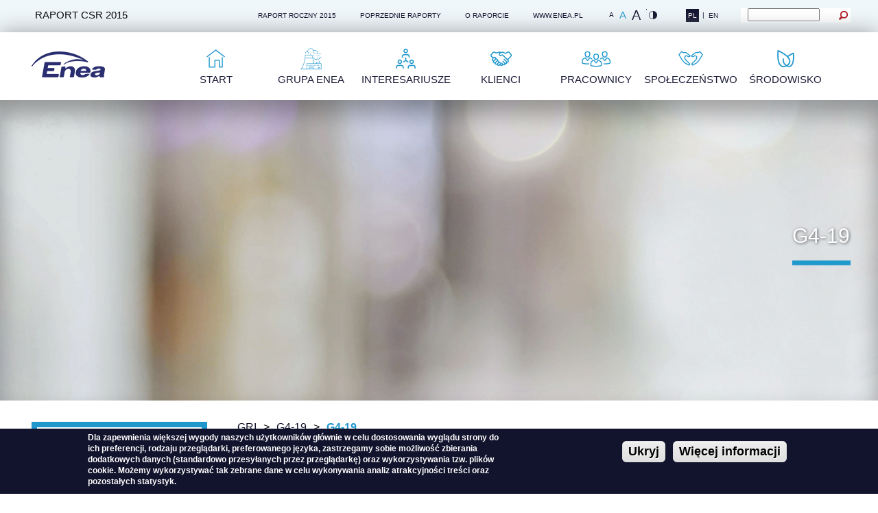

--- FILE ---
content_type: text/html; charset=utf-8
request_url: https://raport2015.csr.enea.pl/pl/gri/g4-19
body_size: 6899
content:
<!DOCTYPE html>
<!-- Sorry no IE7 support! -->
<!-- @see http://foundation.zurb.com/docs/index.html#basicHTMLMarkup -->

<!--[if IE 8]><html class="no-js lt-ie9" lang="pl" dir="ltr"> <![endif]-->
<!--[if gt IE 8]><!--> <html class="no-js" lang="pl" dir="ltr"> <!--<![endif]-->
<head>
  <meta charset="utf-8" />
<meta name="gwt:property" content="locale=pl" />
<link rel="shortcut icon" href="https://raport2015.csr.enea.pl/sites/enea15csr/files/favicon_1.png" />
<meta name="viewport" content="width=device-width, initial-scale=1.0" />
<meta http-equiv="ImageToolbar" content="false" />
  <title>G4-19 | Enea Raport CSR 2015</title>
   <meta name="viewport" content="width=1264">
    
  <link type="text/css" rel="stylesheet" href="http://fonts.googleapis.com/css?family=Signika:300,400,600,700,regular&amp;subset=latin-ext" media="all">
  <link rel="stylesheet" href="https://raport2015.csr.enea.pl/sites/enea15csr/files/css/css_kShW4RPmRstZ3SpIC-ZvVGNFVAi0WEMuCnI0ZkYIaFw.css" />
<link rel="stylesheet" href="https://raport2015.csr.enea.pl/sites/enea15csr/files/css/css_Ycpv4zFWGjWx6HE_NkzQvxcGFNuPBkjTtzXCNAY-QuY.css" />
<link rel="stylesheet" href="https://raport2015.csr.enea.pl/sites/enea15csr/files/css/css_1UJGyojjKXK3b5A8h7AFBqD80Lp6ns_hj3WGcndFKBI.css" />
<link rel="stylesheet" href="https://raport2015.csr.enea.pl/sites/enea15csr/files/css/css_YmqCLbidFfplf3XGi0gVe7GyCvcWuBLNOsXX2VteVCw.css" />
<style>#sliding-popup.sliding-popup-bottom{background:#12132d;}#sliding-popup .popup-content #popup-text h2,#sliding-popup .popup-content #popup-text p{color:#ffffff !important;}
</style>
<link rel="stylesheet" href="https://raport2015.csr.enea.pl/sites/enea15csr/files/css/css_pC3C9VQIFP2YKwlZ9n0vZ0nIFyoNXeu_J6hhk7HWLVU.css" />
<link rel="stylesheet" href="https://raport2015.csr.enea.pl/sites/enea15csr/files/css/css_pfmomui1EFRRy2u7VjoNyJtt4LmK8uPiTSXSSdZKBBA.css" />
  <script src="https://raport2015.csr.enea.pl/sites/enea15csr/files/js/js_xvYJgU6LChHqbcSh4y1AvdXfD5QBIwT3GVGVUeuksbM.js"></script>
<script src="https://raport2015.csr.enea.pl/sites/enea15csr/files/js/js_ohAMuMzw2eh4vON5sHlcfPxmRVW04cxGAlT4BALlcFs.js"></script>
<script src="https://raport2015.csr.enea.pl/sites/enea15csr/files/js/js_hxg67vD6hzZIHxrLV1haeC31ghDfzlEtTIheTkEzlH8.js"></script>
<script src="https://raport2015.csr.enea.pl/sites/enea15csr/files/js/js_O1YsLJBYM29oTV1I8OqHLadqLX6h6qpylebHG7jpVd8.js"></script>
<script src="https://raport2015.csr.enea.pl/sites/enea15csr/files/DoraInteractiveTable/DoraInteractiveTable.nocache.js?pf7jte"></script>
<script src="https://raport2015.csr.enea.pl/sites/enea15csr/files/js/js_UxI3GPJFdziCI7Fk2MyY4CD9uUOTb2TNRt_bwwdX7RQ.js"></script>
<script>var _gaq = _gaq || [];_gaq.push(["_setAccount", "UA-63399002-1"]);_gaq.push(["_trackPageview"]);(function() {var ga = document.createElement("script");ga.type = "text/javascript";ga.async = true;ga.src = ("https:" == document.location.protocol ? "https://ssl" : "http://www") + ".google-analytics.com/ga.js";var s = document.getElementsByTagName("script")[0];s.parentNode.insertBefore(ga, s);})();</script>
<script src="https://raport2015.csr.enea.pl/sites/enea15csr/files/js/js_RlK8NXOxi34gEQ93Akm867JOY8TT_gJqUBMKIQ-zSQY.js"></script>
<script src="https://raport2015.csr.enea.pl/sites/enea15csr/files/js/js_9n0B7N1Tf_vy4wPWXDkLCYALmh5m4xUtQGRsZpCXBXM.js"></script>
<script>jQuery.extend(Drupal.settings, {"basePath":"\/","pathPrefix":"pl\/","ajaxPageState":{"theme":"enea15zurb","theme_token":"XeqHFJmRsRIfnxLs8EwvkuoYlhHdUn56IOiCDS99DBs","js":{"sites\/all\/modules\/eu_cookie_compliance\/js\/eu_cookie_compliance.js":1,"sites\/all\/modules\/jquery_update\/replace\/jquery\/1.10\/jquery.min.js":1,"misc\/jquery.once.js":1,"misc\/drupal.js":1,"sites\/all\/modules\/jquery_update\/replace\/ui\/ui\/minified\/jquery.ui.core.min.js":1,"sites\/all\/modules\/jquery_update\/replace\/ui\/ui\/minified\/jquery.ui.widget.min.js":1,"sites\/all\/modules\/jquery_update\/replace\/ui\/ui\/minified\/jquery.ui.tabs.min.js":1,"sites\/all\/modules\/jquery_update\/replace\/ui\/ui\/minified\/jquery.ui.button.min.js":1,"sites\/all\/modules\/jquery_update\/replace\/ui\/ui\/minified\/jquery.ui.mouse.min.js":1,"sites\/all\/modules\/jquery_update\/replace\/ui\/ui\/minified\/jquery.ui.draggable.min.js":1,"sites\/all\/modules\/jquery_update\/replace\/ui\/ui\/minified\/jquery.ui.position.min.js":1,"sites\/all\/modules\/jquery_update\/replace\/ui\/ui\/minified\/jquery.ui.resizable.min.js":1,"sites\/all\/modules\/jquery_update\/replace\/ui\/ui\/minified\/jquery.ui.dialog.min.js":1,"sites\/all\/modules\/jquery_update\/replace\/ui\/external\/jquery.cookie.js":1,"sites\/all\/modules\/jquery_update\/replace\/ui\/ui\/minified\/jquery.ui.spinner.min.js":1,"sites\/enea15csr\/modules\/custom\/enea15utils\/js\/enea15utils_header.js":1,"sites\/enea15csr\/modules\/custom\/msgutils\/script\/jquery.textresizer.js":1,"sites\/enea15csr\/modules\/custom\/msgutils\/script\/script.js":1,"sites\/all\/modules\/extlink\/extlink.js":1,"public:\/\/languages\/pl_VBluxgZxiVh-U6ZgSBEOf4Zb36M_0xnOhXp_Y3dhQqw.js":1,"sites\/enea15csr\/files\/DoraInteractiveTable\/DoraInteractiveTable.nocache.js":1,"sites\/enea15csr\/files\/DoraInteractiveTable\/js\/jquery191.js":1,"sites\/enea15csr\/files\/DoraInteractiveTable\/js\/jquery191.no-conflict.js":1,"sites\/enea15csr\/files\/DoraInteractiveTable\/js\/highstock_201.js":1,"sites\/enea15csr\/files\/DoraInteractiveTable\/js\/GraphSkin.js":1,"sites\/enea15csr\/files\/DoraInteractiveTable\/js\/exporting.js":1,"misc\/autocomplete.js":1,"sites\/all\/modules\/google_analytics\/googleanalytics.js":1,"0":1,"sites\/enea15csr\/libraries\/superfish\/jquery.hoverIntent.minified.js":1,"sites\/enea15csr\/libraries\/superfish\/sfsmallscreen.js":1,"sites\/enea15csr\/libraries\/superfish\/supposition.js":1,"sites\/enea15csr\/libraries\/superfish\/superfish.js":1,"sites\/enea15csr\/libraries\/superfish\/supersubs.js":1,"sites\/enea15csr\/modules\/contrib\/superfish\/superfish.js":1,"sites\/all\/themes\/zurb_foundation\/js\/vendor\/modernizr.js":1,"sites\/all\/themes\/enea15zurb\/js\/foundation.min.js":1,"sites\/all\/themes\/enea15zurb\/js\/libs.min.js":1,"sites\/all\/themes\/enea15zurb\/js\/enea15zurb.js":1},"css":{"modules\/system\/system.base.css":1,"modules\/system\/system.messages.css":1,"modules\/system\/system.theme.css":1,"misc\/ui\/jquery.ui.core.css":1,"misc\/ui\/jquery.ui.theme.css":1,"misc\/ui\/jquery.ui.tabs.css":1,"misc\/ui\/jquery.ui.button.css":1,"misc\/ui\/jquery.ui.resizable.css":1,"misc\/ui\/jquery.ui.dialog.css":1,"misc\/ui\/jquery.ui.spinner.css":1,"sites\/enea15csr\/modules\/custom\/enea15utils\/css\/enea15utils_header.css":1,"sites\/enea15csr\/modules\/custom\/enea15utils\/css\/enea15utils_highlight.css":1,"modules\/field\/theme\/field.css":1,"modules\/node\/node.css":1,"modules\/search\/search.css":1,"modules\/user\/user.css":1,"sites\/all\/modules\/extlink\/extlink.css":1,"sites\/all\/modules\/views\/css\/views.css":1,"sites\/all\/modules\/ctools\/css\/ctools.css":1,"sites\/enea15csr\/files\/DoraInteractiveTable\/DoraInteractiveTable.css":1,"sites\/enea15csr\/modules\/contrib\/lexicon\/css\/lexicon.css":1,"sites\/enea15csr\/modules\/custom\/msgutils\/css\/default.css":1,"modules\/locale\/locale.css":1,"0":1,"sites\/all\/modules\/eu_cookie_compliance\/css\/eu_cookie_compliance.css":1,"sites\/enea15csr\/libraries\/superfish\/css\/superfish.css":1,"sites\/enea15csr\/libraries\/superfish\/css\/superfish-smallscreen.css":1,"sites\/all\/themes\/enea15zurb\/css\/normalize.css":1,"sites\/all\/themes\/enea15zurb\/css\/foundation.min.css":1,"sites\/all\/themes\/enea15zurb\/css\/enea15zurb.css":1,"sites\/all\/themes\/enea15zurb\/fonts\/enea15\/enea-15.css":1}},"gwtdora":{"editmode":"yes"},"msgutils":{"internalprefix":"internal:","internalprefixshow":false,"internalpath":"gri\/g4-19","paginatore_attiva":0,"paginatore_page":null,"paginatore_min":1,"paginatore_max":1,"paginatore_selettore":".node .field-name-body .field-item","dialog_delta_height":"","dialog_delta_width":"","paginatore_contenuto_originale":"","paginatore_contenuto_pagine":"","pagebreak":"\u003C!--pagebreak--\u003E","basket":{"delimiter":"-"},"arg1":"g4-19"},"urlIsAjaxTrusted":{"\/pl\/gri\/g4-19":true},"eu_cookie_compliance":{"popup_enabled":1,"popup_agreed_enabled":0,"popup_hide_agreed":0,"popup_clicking_confirmation":1,"popup_html_info":"\u003Cdiv\u003E\n  \u003Cdiv class =\u0022popup-content info\u0022\u003E\n    \u003Cdiv id=\u0022popup-text\u0022\u003E\n       \u003Cp\u003EDla zapewnienia wi\u0119kszej wygody naszych u\u017cytkownik\u00f3w g\u0142\u00f3wnie w celu dostosowania wygl\u0105du strony do ich preferencji, rodzaju przegl\u0105darki, preferowanego j\u0119zyka, zastrzegamy sobie mo\u017cliwo\u015b\u0107 zbierania dodatkowych danych (standardowo przesy\u0142anych przez przegl\u0105dark\u0119) oraz wykorzystywania tzw. plik\u00f3w cookie. Mo\u017cemy wykorzystywa\u0107 tak zebrane dane w celu wykonywania analiz atrakcyjno\u015bci tre\u015bci oraz pozosta\u0142ych statystyk.\u003C\/p\u003E     \u003C\/div\u003E\n    \u003Cdiv id=\u0022popup-buttons\u0022\u003E\n      \u003Cbutton type=\u0022button\u0022 class=\u0022agree-button\u0022\u003EUkryj\u003C\/button\u003E\n      \u003Cbutton type=\u0022button\u0022 class=\u0022find-more-button\u0022\u003EWi\u0119cej informacji\u003C\/button\u003E\n    \u003C\/div\u003E\n  \u003C\/div\u003E\n\u003C\/div\u003E\n","popup_html_agreed":"\u003Cdiv\u003E\n  \u003Cdiv class =\u0022popup-content agreed\u0022\u003E\n    \u003Cdiv id=\u0022popup-text\u0022\u003E\n       \u003Cp\u003EDla zapewnienia wi\u0119kszej wygody naszych u\u017cytkownik\u00f3w g\u0142\u00f3wnie w celu dostosowania wygl\u0105du strony do ich preferencji, rodzaju przegl\u0105darki, preferowanego j\u0119zyka, zastrzegamy sobie mo\u017cliwo\u015b\u0107 zbierania dodatkowych danych (standardowo przesy\u0142anych przez przegl\u0105dark\u0119) oraz wykorzystywania tzw. plik\u00f3w cookie. Mo\u017cemy wykorzystywa\u0107 tak zebrane dane w celu wykonywania analiz atrakcyjno\u015bci tre\u015bci oraz pozosta\u0142ych statystyk.\u003C\/p\u003E     \u003C\/div\u003E\n    \u003Cdiv id=\u0022popup-buttons\u0022\u003E\n      \u003Cbutton type=\u0022button\u0022 class=\u0022hide-popup-button\u0022\u003EUkryj\u003C\/button\u003E\n      \u003Cbutton type=\u0022button\u0022 class=\u0022find-more-button\u0022 \u003EWi\u0119cej informacji\u003C\/button\u003E\n    \u003C\/div\u003E\n  \u003C\/div\u003E\n\u003C\/div\u003E","popup_height":"auto","popup_width":"100%","popup_delay":1000,"popup_link":"https:\/\/www.enea.pl\/pl\/polityka-prywatnosci","popup_link_new_window":1,"popup_position":null,"popup_language":"pl","domain":""},"extlink":{"extTarget":"_blank","extTargetValue":"_blank","extClass":0,"extImgClass":0,"extSubdomains":1,"extExclude":"","extInclude":"","extCssExclude":"","extCssExplicit":"","extAlert":0,"extAlertText":"This link will take you to an external web site.","mailtoClass":0},"googleanalytics":{"trackOutbound":1,"trackMailto":1,"trackDownload":1,"trackDownloadExtensions":"7z|aac|arc|arj|asf|asx|avi|bin|csv|doc|exe|flv|gif|gz|gzip|hqx|jar|jpe?g|js|mp(2|3|4|e?g)|mov(ie)?|msi|msp|pdf|phps|png|ppt|qtm?|ra(m|r)?|sea|sit|tar|tgz|torrent|txt|wav|wma|wmv|wpd|xls|xml|z|zip"},"superfish":{"1":{"id":"1","sf":{"animation":{"opacity":"show","height":"show"},"speed":"fast","autoArrows":false,"dropShadows":false},"plugins":{"smallscreen":{"mode":"window_width","breakpointUnit":"px","expandText":"Rozwi\u0144","collapseText":"Zwi\u0144","title":"Main menu"},"supposition":true,"supersubs":true}}}});</script>
  <!--[if lt IE 9]>
		<script src="http://html5shiv.googlecode.com/svn/trunk/html5.js"></script>
	<![endif]-->
</head>
<body class="html not-front not-logged-in one-sidebar sidebar-first page-gri page-gri-g4-19 i18n-pl lang-pl section-gri eneacsr" >
  <div class="skip-link">
    <a href="#main-content" class="element-invisible element-focusable">Przejdź do treści</a>
  </div>
    <!--.page -->
<div role="document" class="page">

  <div role="banner" class="l-superheader">
    <div class="row">
            <!--.l-header-region -->
      <section class="l-superheader-region row">
        <div class="small-3 columns text-left">
          <span class="reporttxt">Raport CSR 2015</span>        </div>
        <div class="small-9 columns">
            <section class="block block-enea15utils enea15utils-enea15utils_header_csr block-enea15utils-enea15utils-header-csr">
  
      
    <a class="element first" href="http://raportroczny.enea.pl/2015/pl" target="_blank" title="RAPORT ROCZNY 2015">RAPORT ROCZNY 2015</a><div class="element"><a class="psthiddenToggle" href="#" title="POPRZEDNIE RAPORTY">POPRZEDNIE RAPORTY</a><div class="psthidden hide"><a href="http://raportroczny.enea.pl/2014/pl" target="_blank" title="">Raport Roczny 2014</a><a href="http://raportcsr.enea.pl/2014/pl" target="_blank" title="">Raport CSR 2014</a><a href="http://raportcsr.enea.pl/2013/pl" target="_blank" title="">Raport CSR 2013</a><a href="http://raportcsr.enea.pl/2012/pl" target="_blank" title="">Raport CSR 2012</a></div></div><a class="element" href="/pl/raporcie" title="O RAPORCIE">O RAPORCIE</a><a class="element" href="http://www.enea.pl" target="_blank" title="www.enea.pl">www.enea.pl</a><div class="fsizeChanger">
                  <span class="fsizeChange small" data-font="small">A</span><span class="fsizeChange medium" data-font="medium">A</span><span class="fsizeChange big" data-font="big">A</span>
                </div><div class="constrastoChanger">
                  <span class="constrastoChange icon-contrasto"></span>
                </div><ul class="language-switcher-locale-url"><li class="pl first active"><a href="/pl/gri/g4-19" class="language-link active" xml:lang="pl">PL</a></li>
<li class="en last"><a href="/en/gri/g4-19" class="language-link" xml:lang="en">EN</a></li>
</ul><form action="/pl/gri/g4-19" method="post" id="search-block-form" accept-charset="UTF-8"><div><div class="container-inline">
      <h2 class="element-invisible">Formularz wyszukiwania</h2>
    <div class="row collapse"><div class="small-8 columns"><div class="form-item form-type-textfield form-item-search-block-form">
  <label class="element-invisible" for="edit-search-block-form--2">Szukaj </label>
 <input title="Wprowadź słowa, które mają zostać wyszukane." type="text" id="edit-search-block-form--2" name="search_block_form" value="" size="15" maxlength="128" class="form-text" />
</div>
</div><div class="small-4 columns"><input class="postfix form-submit" type="image" id="edit-submit--2" name="submit" value="Szukaj" src="/sites/all/themes/enea15zurb/images/icon-search.png" /></div></div><input type="hidden" name="form_build_id" value="form-tJO8BjHsPJMMotDjx61nJMPiSwmH8u955WEDy_Ysm2c" />
<input type="hidden" name="form_id" value="search_block_form" />
</div>
</div></form>  
  </section>        </div>
      </section>
      <!--/.l-header-region -->
          </div>
  </div>
  <header role="banner" class="l-header">

          <section class="l-header-region row ">

        <div class="small-2 columns l-header-left">
          <a href="/pl" rel="home" title="Enea Raport CSR 2015 Strona główna" class="logo"><img class="logo" typeof="foaf:Image" src="https://raport2015.csr.enea.pl/sites/all/themes/enea15zurb/logo.png" alt="Enea Raport CSR 2015 logo" title="Enea Raport CSR 2015 Strona główna" /></a>        </div>
        
        <div class="small-10 columns l-header-right">
            <section class="block block-superfish block-superfish-1 header">
  
      
    <ul  id="superfish-1" class="menu sf-menu sf-main-menu sf-horizontal sf-style-none sf-total-items-7 sf-parent-items-6 sf-single-items-1"><li id="menu-445-1" class="first odd sf-item-1 sf-depth-1 sf-no-children"><a href="/pl" class="icon-home sf-depth-1">Start</a></li><li id="menu-602-1" class="middle even sf-item-2 sf-depth-1 sf-total-children-7 sf-parent-children-0 sf-single-children-7 menuparent"><a href="/pl/grupa-enea" class="icon-group sf-depth-1 menuparent">Grupa Enea</a><ul><li id="menu-659-1" class="first odd sf-item-1 sf-depth-2 sf-no-children"><a href="/pl/grupa-enea/grupa-kapitalowa" class="sf-depth-2">Grupa Kapitałowa</a></li><li id="menu-660-1" class="middle even sf-item-2 sf-depth-2 sf-no-children"><a href="/pl/grupa-enea/wizja-strategia" class="sf-depth-2">Wizja i strategia</a></li><li id="menu-662-1" class="middle odd sf-item-3 sf-depth-2 sf-no-children"><a href="/pl/grupa-enea/standardy-etyczne" class="sf-depth-2">Standardy etyczne</a></li><li id="menu-663-1" class="middle even sf-item-4 sf-depth-2 sf-no-children"><a href="/pl/grupa-enea/inwestycje" class="sf-depth-2">Inwestycje</a></li><li id="menu-669-1" class="middle odd sf-item-5 sf-depth-2 sf-no-children"><a href="/pl/grupa-enea/wyniki-finansowe" class="sf-depth-2">Wyniki finansowe</a></li><li id="menu-670-1" class="middle even sf-item-6 sf-depth-2 sf-no-children"><a href="/pl/grupa-enea/nagrody" class="sf-depth-2">Nagrody</a></li><li id="menu-671-1" class="last odd sf-item-7 sf-depth-2 sf-no-children"><a href="/pl/grupa-enea/kontakt" class="sf-depth-2">Kontakt</a></li></ul></li><li id="menu-603-1" class="middle odd sf-item-3 sf-depth-1 sf-total-children-2 sf-parent-children-0 sf-single-children-2 menuparent"><a href="/pl/interesariusze" class="icon-map sf-depth-1 menuparent">Interesariusze</a><ul><li id="menu-673-1" class="first odd sf-item-1 sf-depth-2 sf-no-children"><a href="/pl/interesariusze/czlonkostwo-w-organizacjach" class="sf-depth-2">Członkostwo w organizacjach</a></li><li id="menu-674-1" class="last even sf-item-2 sf-depth-2 sf-no-children"><a href="/pl/interesariusze/lancuch-dostaw" class="sf-depth-2">Łańcuch dostaw</a></li></ul></li><li id="menu-604-1" class="middle even sf-item-4 sf-depth-1 sf-total-children-2 sf-parent-children-0 sf-single-children-2 menuparent"><a href="/pl/klienci" class="icon-clients sf-depth-1 menuparent">Klienci</a><ul><li id="menu-676-1" class="first odd sf-item-1 sf-depth-2 sf-no-children"><a href="/pl/klienci/jakosc-obslugi" class="sf-depth-2">Jakość obsługi</a></li><li id="menu-677-1" class="last even sf-item-2 sf-depth-2 sf-no-children"><a href="/pl/klienci/edukacja" class="sf-depth-2">Edukacja</a></li></ul></li><li id="menu-605-1" class="middle odd sf-item-5 sf-depth-1 sf-total-children-4 sf-parent-children-0 sf-single-children-4 menuparent"><a href="/pl/pracownicy" class="icon-employees sf-depth-1 menuparent">Pracownicy</a><ul><li id="menu-679-1" class="first odd sf-item-1 sf-depth-2 sf-no-children"><a href="/pl/pracownicy/zatrudnienie" class="sf-depth-2">Zatrudnienie</a></li><li id="menu-680-1" class="middle even sf-item-2 sf-depth-2 sf-no-children"><a href="/pl/pracownicy/zdrowie-bezpieczenstwo" class="sf-depth-2">Zdrowie i bezpieczeństwo</a></li><li id="menu-681-1" class="middle odd sf-item-3 sf-depth-2 sf-no-children"><a href="/pl/pracownicy/wsparcie-benefity" class="sf-depth-2">Wsparcie i benefity</a></li><li id="menu-682-1" class="last even sf-item-4 sf-depth-2 sf-no-children"><a href="/pl/pracownicy/szkolenia-edukacja" class="sf-depth-2">Szkolenia i edukacja</a></li></ul></li><li id="menu-606-1" class="middle even sf-item-6 sf-depth-1 sf-total-children-2 sf-parent-children-0 sf-single-children-2 menuparent"><a href="/pl/spoleczenstwo" class="icon-community sf-depth-1 menuparent">Społeczeństwo</a><ul><li id="menu-689-1" class="first odd sf-item-1 sf-depth-2 sf-no-children"><a href="/pl/spoleczenstwo/wolontariat-pracowniczy" class="sf-depth-2">Wolontariat pracowniczy</a></li><li id="menu-690-1" class="last even sf-item-2 sf-depth-2 sf-no-children"><a href="/pl/spoleczenstwo/inwestycje-spoleczne" class="sf-depth-2">Inwestycje społeczne</a></li></ul></li><li id="menu-607-1" class="last odd sf-item-7 sf-depth-1 sf-total-children-4 sf-parent-children-0 sf-single-children-4 menuparent"><a href="/pl/srodowisko" class="icon-environment sf-depth-1 menuparent">Środowisko</a><ul><li id="menu-692-1" class="first odd sf-item-1 sf-depth-2 sf-no-children"><a href="/pl/srodowisko/energia" class="sf-depth-2">Energia</a></li><li id="menu-693-1" class="middle even sf-item-2 sf-depth-2 sf-no-children"><a href="/pl/srodowisko/emisje" class="sf-depth-2">Emisje</a></li><li id="menu-694-1" class="middle odd sf-item-3 sf-depth-2 sf-no-children"><a href="/pl/srodowisko/woda-surowce" class="sf-depth-2">Woda i surowce</a></li><li id="menu-695-1" class="last even sf-item-4 sf-depth-2 sf-no-children"><a href="/pl/srodowisko/oze" class="sf-depth-2">OZE</a></li></ul></li></ul>  
  </section>        </div>

      </section>
    

  </header>
  <!--/.l-header -->

      <!--.l-featured -->
    <section class="l-featured">
            <div class="row">
        <div class="columns">
            <section class="block block-enea15utils enea15utils-enea15utils_highlight block-enea15utils-enea15utils-highlight">
  
      
    <h2>G4-19</h2>  
  </section>        </div>
      </div>
    </section>
    <!--/.l-featured -->
  
  
  <!--.l-main -->
  <main role="main" class="row l-main">
    <!-- .l-main region -->
    <div class="medium-9 medium-push-3 main columns">
      
      <a id="main-content"></a>

      <h2 class="element-invisible">Jesteś tutaj</h2><ul class="breadcrumbs"><li><a href="/pl/gri">GRI</a></li><li><a href="/pl/gri/g4-19" class="active">G4-19</a></li><li class="current"><a href="#">G4-19</a></li></ul>
                      <h1 id="page-title" class="title">G4-19</h1>
              
                            
      
          </div>
    <!--/.l-main region -->

          <aside role="complementary" class="medium-3 medium-pull-9 sidebar-first columns sidebar">
          <section class="block block-msg-gri blk-gri-search block-msg-gri-msg-gri-search-gri clearfix">
  
      
    ﻿<form action="/pl/gri/g4-19" method="post" id="msg-gri-block-search-gri-form" accept-charset="UTF-8">
<div class="container-inline">
<label for="edit-gri">Gri search</label><div class="form-item form-type-textfield form-item-gri">
 <input type="text" id="edit-gri" name="gri" value="" size="5" maxlength="128" class="form-text form-autocomplete" /><input type="hidden" id="edit-gri-autocomplete" value="https://raport2015.csr.enea.pl/index.php?q=pl/gri-autocomplete" disabled="disabled" class="autocomplete" />
</div>
<button id="edit-submit" name="op" value="" type="submit" class="form-submit"></button>
</div>
<!-- Render any remaining elements, such as hidden inputs (token, form_id, etc). -->
<input type="hidden" name="form_build_id" value="form-FcdvPT4mOkv24QUMZymPISkXGkoa8H2fAsMVMBBSuhM" />
<input type="hidden" name="form_id" value="msg_gri_block_search_gri_form" />
</form>
  
  </section><section class="block block-enea15utils enea15utils-enea15utils_csr_gritable block-enea15utils-enea15utils-csr-gritable clearfix">
  
      
    <div class="blk-link-tab-gri"><a title="Tabela wskaźników GRI"class="link-tab-gri icon-plus" href="/pl/tabela-wskaznikow-gri">Tabela wskaźników GRI</a></div>  
  </section>      </aside>
    
      </main>
  <!--/.l-main -->

  
  
  <!--.l-footer -->
  <footer class="l-footer" role="contentinfo">
    <div class="row">
              <div class="footer columns">
            <section class="block block-menu block-menu-menu-footer-first">
  
      
    <ul class="menu"><li class="first leaf"><a href="/pl/mapa-interesariuszy" class="icon-map">Mapa interesariuszy</a></li>
<li class="leaf"><a href="/pl/dane-interaktywne-0" class="icon-interactive">Dane interaktywne</a></li>
<li class="leaf"><a href="/pl/centrum-pobran" class="icon-download">Centrum pobrań</a></li>
<li class="leaf"><a href="/pl/lexicon/2/letter_c" class="icon-glossary">Słownik</a></li>
<li class="last leaf"><a href="/pl/tabela-wskaznikow-gri" class="icon-gri">Wyszukiwarka gri</a></li>
</ul>  
  </section>        </div>
      
      <div class="copyright columns">
        &copy; Enea SA 2016
      </div>
      
              <div class="footer columns">
            <section class="block block-menu block-menu-menu-footer-last">
  
      
    <ul class="menu"><li class="first leaf"><a href="/pl/zasady-dostepnosci">Zasady dostępności</a></li>
<li class="last leaf"><a href="/pl/grupa-enea/kontakt">Kontakt</a></li>
</ul>  
  </section>        </div>
          </div>
  </footer>
  <!--/.l-footer -->
  </div>
<!--/.page -->
  <script src="https://raport2015.csr.enea.pl/sites/enea15csr/files/js/js_paiTaEsc1HNeBS2rkLc1NrprKrFnApv70kuY8awAaTI.js"></script>
    <script>
    (function ($, Drupal, window, document, undefined) {
      $(document).foundation();
    })(jQuery, Drupal, this, this.document);
  </script>
</body>
</html>


--- FILE ---
content_type: text/css
request_url: https://raport2015.csr.enea.pl/sites/enea15csr/files/css/css_YmqCLbidFfplf3XGi0gVe7GyCvcWuBLNOsXX2VteVCw.css
body_size: 4960
content:
.ctools-locked{color:red;border:1px solid red;padding:1em;}.ctools-owns-lock{background:#FFFFDD none repeat scroll 0 0;border:1px solid #F0C020;padding:1em;}a.ctools-ajaxing,input.ctools-ajaxing,button.ctools-ajaxing,select.ctools-ajaxing{padding-right:18px !important;background:url(/sites/all/modules/ctools/images/status-active.gif) right center no-repeat;}div.ctools-ajaxing{float:left;width:18px;background:url(/sites/all/modules/ctools/images/status-active.gif) center center no-repeat;}
.kpi .row.row{width:100%;margin-left:0;margin-right:0;margin-top:0;margin-bottom:0;max-width:none;}.gwtwidget{clear:both;}.row{color:#000000;}.node #wrapper #scheda table,.node #wrapper #scheda table tr,.node #wrapper #scheda table tr td,.node #wrapper #scheda table tr th,.node .gwtwidget table,.node .gwtwidget table tr,.node .gwtwidget table tr td,.node .gwtwidget table tr th{border-collapse:separate;border:0px;border-spacing:0px;border-top:0px;font-size:11px;line-height:inherit;margin:0;text-align:inherit;;padding:0;background-color:transparent !important;}.node #wrapper #scheda table tr td:hover,.node #wrapper #scheda table th:hover,.mceContentBody #wrapper #scheda table tr td:hover,.mceContentBody #wrapper #scheda table th:hover,.node .gwtwidget table tr td:hover,.node .gwtwidget table th:hover,.mceContentBody .gwtwidget table tr td:hover,.mceContentBody .gwtwidget table th:hover{background-color:transparent !important;}.fleft{float:left;}.fright{float:right;}.full-width{width:100%;}.half-width{width:50%;}.half-width-2{width:40%;}.top-separator{border-top:1px solid #ebebeb;margin-top:10px;}body.page-node-747,body.page-node-936{font-family:"Signika",Tahoma,Helvetica,Geneva;}#wrapper{font-family:"Signika",Tahoma,Helvetica,Geneva;width:100%;background-color:#e5e6e7;display:table;}#wrapper table{width:100%;margin:0;}#wrapper tr{}#wrapper td{}.headerBackground{}.header1{background:url(/sites/enea15csr/files/DoraInteractiveTable/images/HeaderBackground1.png);font-size:26px;font-weight:bold;height:155px;line-height:30px;width:188px;}.header-label1{margin-left:18px;}.header-label2{margin-left:20px;}.header-label1{margin-top:20px;}.header-label2{}.header2{background:url(/sites/enea15csr/files/DoraInteractiveTable/images/HeaderBackground2.png);height:155px;width:768px;font-size:20px;margin-left:4px;}.header2 .header-label1{width:45%;}.Table-SelectorContainer{width:30%;float:left;}.Table-Selector{float:left;margin-bottom:30px;width:100%}.Period-Selector{margin-left:20px;}.GridDataSelectorLB1Popup .CloseClass{display:none;}#GridDataSelectorLB1{float:left;height:50px;padding-bottom:0;width:100%;margin-left:20px;margin-top:14px;}.GridDataSelectorLB{font-size:14px;}.GridDataSelectorLB:hover{cursor:pointer;}.GridDataSelectorLB .ComboContainer .gwt-Label{background:none repeat scroll 0 0 rgba(0,0,0,0);border:1px solid #DCDCDC;height:24px;padding-left:11px;text-align:left;width:215px;}#GridDataSelectorLB1 .ComboContainer .ImageCss{margin-left:-28px;margin-top:1px;}.GridDataSelectorLB .ComboContainer .gwt-Label,.GridDataSelectorLB .ComboContainer .ImageCss{float:left;height:27px;}.GridDataSelectorLB1Popup{background:none repeat scroll 0 0 #FDFDFD;border:1px solid #CBCACA;}.GridDataSelectorLB1Popup table{margin:0;}.GridDataSelectorLB1Popup .DoraCheckBox-MainContainer{width:223px;}.GridDataSelectorLB1Popup .DoraCheckBox-MainContainer .DoraCheckBox-Caption{margin-left:5px;}.GridDataSelectorLB1Popup .DoraCheckBox-MainContainer.DoraCheckBox-ValueOn{font-weight:bold;}.GridDataSelectorLB1Popup .DoraCheckBox-MainContainer:hover{cursor:pointer;background-color:#CBCACA;}.GridDataSelectorLB1Popup .DoraCheckBox-CheckBox{display:none;}.PreselectPopup .CloseClass{display:none;}#PreselectPopup{float:left;height:50px;padding-bottom:0;width:254px;margin-left:20px;margin-top:14px;font-size:14px;}.GridDataSelectorLB:hover{cursor:pointer;}.PreselectPopup{background:none repeat scroll 0 0 #FDFDFD;border:1px solid #CBCACA;margin-top:-24px;}.PreselectPopup table{margin:0;}.PreselectPopup .DoraCheckBox-MainContainer{width:360px;}.PreselectPopup .DoraCheckBox-MainContainer .DoraCheckBox-Caption{margin-left:5px;}.PreselectPopup .DoraCheckBox-MainContainer.DoraCheckBox-ValueOn{font-weight:bold;}.PreselectPopup .DoraCheckBox-MainContainer:hover{cursor:pointer;background-color:#CBCACA;}.PreselectPopup .DoraCheckBox-CheckBox{display:none;}.GridToolbar{margin-top:20px;}.coll-exp-1:hover{cursor:pointer;}.coll-text-1,.exp-text-1{height:35px;line-height:35px;padding-right:38px;text-align:right;}.coll-text-1{background:url(/sites/enea15csr/files/DoraInteractiveTable/images/OpenTable.png) no-repeat scroll right center rgba(0,0,0,0);}.exp-text-1{background:url(/sites/enea15csr/files/DoraInteractiveTable/images/CloseTable.png) no-repeat scroll right center rgba(0,0,0,0);}.ColumnSelectorSL{font-size:9px;}.ColumnContainerCss{width:100%;float:left;}.ColumnContainerCss div{float:left;}.ColumnCss{width:8px;height:8px;}.ColumnCss:hover,.ColumnLegendCss:hover{cursor:pointer;}.ColumnSelectedCss{background:url(/sites/enea15csr/files/DoraInteractiveTable/images/columnOn.png);}.ColumnUnselectedCss{background:url(/sites/enea15csr/files/DoraInteractiveTable/images/columnOff.png);}.ColumnFirstCss{}.ColumnLastCss{}.ColumnLinkCss{width:80px;height:8px;}.ColumnLinkSelectedCss{background:url(/sites/enea15csr/files/DoraInteractiveTable/images/columnLinkOn.png);}.ColumnLinkUnselectedCss{background:url(/sites/enea15csr/files/DoraInteractiveTable/images/columnLinkOff.png);}.ColumnLegendContainerCss{width:100%;float:left;}.ColumnLegendContainerCss div{float:left;}.ColumnLegendCss{height:15px;width:90px;text-align:center;}.ColumnLegendSelectedCss{}.ColumnLegendUnselectedCss{color:#999999;}.ColumnLegendFirstCss{text-align:left;}.ColumnLegendLastCss{text-align:right;}.ColumnLegendFirstCss,.ColumnLegendLastCss{width:45px;}.ScrollContainer{height:300px;overflow:hidden;}.ScrollContainer .ScrollContent{height:1200px;float:left;}.DataGridCss{height:400px;width:100%;}.CssMainContainer .CustomHeaderContainer .CustomHeader table{width:960px;}.GridAdditionalInfoGroup{border-top:1px solid #C7C7C7;padding:10px;display:none;}#Tab1 .dataGridHeader1,#Tab1 .dataGridHeader2,#Tab1 .units,#Tab1 .SxCell{border-left:none !important;}.dataGridCell{overflow:visible !important;color:#494748 !important;font-size:11px !important;border-left:1px solid #C7C7C7 !important;padding:8px 15px !important;}.CheckBoxColumn input{margin-left:10px;}#wrapper  #scheda #GridData_E1 table .dataGridCell,#wrapper  #scheda #GridData_E1 table .CheckBoxColumn{border-top:1px solid #c7c7c7;}.childCell{padding-left:30px;border:2px solid #eee !important;background:#eee !important;}.groupHeaderCell{padding:1px 15px;color:#4b4a4a;text-shadow:#ddf 1px 1px 0;font-size:130%;background:#eee;}.dataGridHeader{border-right:0px !important;border-left:1px solid #C7C7C7 !important;border-top:0px solid #C7C7C7 !important;border-bottom:1px solid #C7C7C7 !important;color:#000000  !important;font-size:11.7px !important;margin-bottom:0 !important;margin-top:14px !important;text-align:right !important;text-shadow:0 0 !important;white-space:normal !important;height:37px;padding:3px 15px !important;}.dataGridOddRow,.dataGridEvenRow,.dataGridSelectedRow{height:50px !important;}.dataGridEvenRow{background-color:#FFFFFF !important;}.dataGridOddRow{background-color:#FFFFFF !important;}.dataGridHoveredRow{background-color:#EEEEEE !important;}.PreviousCss{float:left;}.NextCss{float:right;}.ColumnsNavigatorCss{float:right;margin-left:223px;}.ColumnsNavigatorCss .NextEnableCss,.ColumnsNavigatorCss .PreviousEnableCss,.ColumnsNavigatorCss .NextDisableCss,.ColumnsNavigatorCss .PreviousDisableCss{width:24px !important;height:23px !important;}.PagesContainerCss{float:left;}.ColumnsNavigatorCss .gwt-Button{border:0;margin-top:7px;}.ColumnsNavigatorCss .NextEnableCss:hover,.ColumnsNavigatorCss .PreviousEnableCss:hover,.PageOffCss:hover{cursor:pointer;}.ColumnsNavigatorCss .NextEnableCss{background:url(/sites/enea15csr/files/DoraInteractiveTable/images/nav_right_on.png) #ffffff  no-repeat !important;margin-left:7px;display:none;}.ColumnsNavigatorCss .PreviousEnableCss{background:url(/sites/enea15csr/files/DoraInteractiveTable/images/nav_left_on.png) #ffffff no-repeat !important;display:none;}.ColumnsNavigatorCss .NextDisableCss{background:url(/sites/enea15csr/files/DoraInteractiveTable/images/nav_right_off.png) #ffffff no-repeat !important;margin-left:7px;display:none;}.ColumnsNavigatorCss .PreviousDisableCss{background:url(/sites/enea15csr/files/DoraInteractiveTable/images/nav_left_off.png) #ffffff no-repeat !important;display:none;}.node #wrapper #scheda .CssMainContainer .DataGridCss tr .dataGridHoveredRowCell{border:1px solid #eeeeee !important;}td.dataGridFirstColumn{}.dataGridSelectedRow .dataGridCell{color:white ! important;}.dataGridSelectedRow{background:none repeat scroll 0 0 #0073B9  !important;color:white;height:auto;overflow:auto;}.CheckBoxColumn{width:13px;}.node #wrapper #scheda .CssMainContainer .DataGridCss tr .dataGridHeader{height:38px;padding:3px 15px;}.dataGridLastColumn{padding-right:23px !important;}.dataGridLastColumnHeader{padding-right:23px !important;}.dataGridKeyboardSelectedRowCell{border:1px solid #eeeeee !important;}.SxCell{width:180px !important;}.dataGridHeader0,.CheckBoxColumn{width:8% !important;padding:3px !important;border-left:0px !important;}.dataGridHeader0:hover{}.dataGridHeader0{}.dataGridHeader1,.dataGridHeader2{color:#e5e6e7 !important;}.dataGridCell,.CheckBoxColumn{border-top:1px solid #C7C7C7 !important;}.dataGridHeader1,.dataGridCell0{width:42% !important;color:178px !important;}.dataGridHeader2,.dataGridCell1{padding-right:5px !important;width:10% !important;}.dataGridHeader3,.dataGridHeader4,.dataGridHeader5,.dataGridHeader6,.dataGridHeader7,.dataGridHeader8,.dataGridHeader9,.dataGridHeader10{width:15% !important;}.CheckBoxColumn{}.dataGridCell0{}.dataGridCell1{}.dataGridCell2,.dataGridCell3,.dataGridCell4,.dataGridCell5,.dataGridCell6,.dataGridCell7,.dataGridCell8,.dataGridCell9{width:15% !important;text-align:right !important;}.PageOnCss,.PageOffCss,.PageSeparatorCss{float:left;width:10px;}.PageSeparatorCss{background:url(/sites/enea15csr/files/DoraInteractiveTable/images/PageSeparator.png) no-repeat scroll 0 0 rgba(0,0,0,0);height:12px;margin-left:0;margin-right:7px;margin-top:5px;width:7px;}.PageOnCss{color:#a7a7a7;}.PageOffCss{color:#00347d;}.PopupClass{background:none repeat scroll 0 0 #FDFDFD;border:1px solid;font-family:"Signika",Tahoma,Helvetica,Geneva;}.PopupClass table{margin-top:0;margin-bottom:0;}.PopupClass .DoraCheckBox-ValueOn{font-weight:bold;}.PopupClass .DoraCheckBox-MainContainer{width:120px;padding-left:5px;}.PopupClass .DoraCheckBox-MainContainer:hover{background-color:#e6ebef;cursor:pointer;}.PopupClass .CloseClass{background:none repeat scroll 0 0 rgba(0,0,0,0);border:0 none;margin-top:4px;display:none;}.RowsPreselectPopup{background:none repeat scroll 0 0 #e5e6e7;border-top:0px;border-right:1px solid #c5c5c5;border-left:1px solid #c5c5c5;border-bottom:1px solid #c5c5c5;font-family:"Signika",Tahoma,Helvetica,Geneva;}.RowsPreselectPopup table{margin-top:0;margin-bottom:0;}.RowsPreselectPopup .DoraCheckBox-ValueOn{font-weight:bold;}.RowsPreselectPopup .DoraCheckBox-MainContainer{width:467px;padding-left:5px;}.RowsPreselectPopup .DoraCheckBox-MainContainer:hover{background-color:#e6ebef;cursor:pointer;}.RowsPreselectPopup .CloseClass{background:none repeat scroll 0 0 rgba(0,0,0,0);border:0 none;margin-top:4px;display:none;}.ColumnSelectorPopup{background:none repeat scroll 0 0 #e5e6e7;border-top:0px;border-right:1px solid #c5c5c5;border-left:1px solid #c5c5c5;border-bottom:1px solid #c5c5c5;font-family:"Signika",Tahoma,Helvetica,Geneva;}.ColumnSelectorPopup table{margin-top:0;margin-bottom:0;}.ColumnSelectorPopup .DoraCheckBox-ValueOn{font-weight:bold;}.ColumnSelectorPopup .DoraCheckBox-MainContainer{width:138px;padding-left:5px;}.ColumnSelectorPopup .DoraCheckBox-MainContainer:hover{background-color:#e6ebef;cursor:pointer;}.ColumnSelectorPopup .DoraCheckBox-MainContainer .DoraCheckBox-CheckBox{margin-top:6px;margin-right:5px;}.ColumnSelectorPopup .DoraCheckBox-MainContainer .DoraCheckBox-ValueOff{width:14px;height:14px;float:left;background:url(/sites/enea15csr/files/DoraInteractiveTable/images/Check.png) repeat scroll 14px 0px transparent;}.ColumnSelectorPopup .DoraCheckBox-MainContainer .DoraCheckBox-ValueOn{width:14px;height:14px;float:left;background:url(/sites/enea15csr/files/DoraInteractiveTable/images/Check.png) repeat scroll 0px 0px transparent;}.ColumnSelectorPopup .CloseClass{background:none repeat scroll 0 0 rgba(0,0,0,0);border:0 none;margin-top:4px;display:none;}#ChartTypeSetting1,.ChartTypeSetting1{width:100%;margin-top:30px;font-size:26px;display:none;}.ChartTypeSetting1  .DoraCheckBox-ValueOff:hover{cursor:pointer;}.ChartTypeSetting1  .ChartTypeSetting_label{float:left;height:30px;}.ChartTypeContent{float:right;}.ChartTypeContent div{height:28px;width:40px;margin-right:10px;}.ChartTypeContent .Linear.DoraCheckBox-ValueOff{background:url(/sites/enea15csr/files/DoraInteractiveTable/images/oa_tools.png) repeat scroll -6px -3px transparent;}.ChartTypeContent .Column.DoraCheckBox-ValueOff{background:url(/sites/enea15csr/files/DoraInteractiveTable/images/oa_tools.png) repeat scroll -56px -3px transparent;}.ChartTypeContent .PieColumnGroup.DoraCheckBox-ValueOff{background:url(/sites/enea15csr/files/DoraInteractiveTable/images/oa_tools.png) repeat scroll -106px -3px transparent;}.ChartTypeContent .Pie.DoraCheckBox-ValueOff{background:url(/sites/enea15csr/files/DoraInteractiveTable/images/oa_tools.png) repeat scroll -254px -3px transparent;}.ChartTypeContent .ColumnStack .DoraCheckBox-ValueOff{background:url(/sites/enea15csr/files/DoraInteractiveTable/images/oa_tools.png) repeat scroll -206px -3px transparent;}.ChartTypeContent .Linear.DoraCheckBox-ValueOn{background:url(/sites/enea15csr/files/DoraInteractiveTable/images/oa_tools.png) repeat scroll -6px -38px transparent;}.ChartTypeContent .Column.DoraCheckBox-ValueOn{background:url(/sites/enea15csr/files/DoraInteractiveTable/images/oa_tools.png) repeat scroll -56px -38px transparent;}.ChartTypeContent .PieColumnGroup.DoraCheckBox-ValueOn{background:url(/sites/enea15csr/files/DoraInteractiveTable/images/oa_tools.png) repeat scroll -106px -38px transparent;}.ChartTypeContent .Pie.DoraCheckBox-ValueOn{background:url(/sites/enea15csr/files/DoraInteractiveTable/images/oa_tools.png) repeat scroll -254px -38px transparent;}.ChartTypeContent .ColumnStack .DoraCheckBox-ValueOn{background:url(/sites/enea15csr/files/DoraInteractiveTable/images/oa_tools.png) repeat scroll -206px -38px transparent;}.ChartTypeContent .DoraCheckBox-Caption{display:none;}.ChartTypeContent .DoraCheckBox-MainContainer{float:left;}.ChartPrintCss{display:none;}.ChartStyle1{width:100%;}.kpi .highcharts-button{display:none;}.ChartStyle1 .PieChartContainerCss{width:33%;min-width:400px;float:left;}.DataGridBTCss{width:100%;}.DataGridBTCss .RowCss .gwt-Button{float:left;border:1px solid #7CC190;min-width:230px;margin:2px;}.DataGridBTCss .RowUnselectedCss .gwt-Button{background:#d0d0d0;color:#4077B2;}.DataGridBTCss .RowSelectedCss .gwt-Button{background:#417BAD;color:#ffffff;}#CollapseExpand2{margin-top:1px;}.coll-exp-2:hover{cursor:pointer;}.coll-exp-2{width:100%;}.exp-command-2,coll-command-2{float:left;}.exp-text-2,.coll-text-2{float:right;}.coll-text-2,.exp-text-2{height:35px;line-height:35px;padding-right:38px;text-align:right;}.coll-text-2{background:url(/sites/enea15csr/files/DoraInteractiveTable/images/OpenTable.png) no-repeat scroll right center rgba(0,0,0,0);}.exp-text-2{background:url(/sites/enea15csr/files/DoraInteractiveTable/images/CloseTable.png) no-repeat scroll right center rgba(0,0,0,0);}#GridDataNotes1,#SerieInfo1{font-size:10px;font-style:italic;}#GridDataNotes1 .Info1,.gwt-HTML{font-size:9px;color:#4C4C4C;}#GridDataNotes1{padding:10px;}#GridDataNotes1 .gwt-Button{display:none;}#SerieInfo1{padding:10px;}.GridTitle-1 .gwt-Label{font-size:26px;}.gwt-TreeItem{}.gwt-Tree .gwt-RadioButton label{display:inline;}.gwt-Tree .gwt-RadioButton input{margin-right:10px;}.gwt-Tree .gwt-RadioButton{}#Label1{background:url(/sites/enea15csr/files/DoraInteractiveTable/images/xlsx.png) no-repeat scroll 0 0 rgba(0,0,0,0);float:right;}#Label1 .label-1{background-color:#ef9d00;border:medium none;color:#ffffff;padding:3px 8px;text-decoration:none;text-transform:uppercase;}body.page-node-747 .title-wrap,body.page-node-936 .title-wrap{display:none;}.headerBackground.fleft.header1{}body.page-node-747 .sottotitolo,body.page-node-936 .sottotitolo{padding:10px 0 0 0;font-size:26px;}body.page-node-747 table,body.page-node-936 table{font-family:"Signika";font-size:11px;}.highcharts-legend{line-height:20px;}#GridTitle1 .gwt-Label,#ChartTypeSetting1 .gwt-Label,.half-width.fleft.sottotitolo{margin-left:20px;float:left;height:30px;}.gwt-ScrollBar{width:20px;float:right;right:0;top:0;z-index:9999;}.gwt-ScrollBar .up{top:0;width:20px;height:5px;cursor:pointer;}.gwt-ScrollBar .down{bottom:0;width:20px;height:5px;cursor:pointer;display:none;}.gwt-ScrollBar .main{}.gwt-ScrollBar .scroll .container{position:relative;margin:0 5px 0 5px;cursor:pointer;border:none;background:#e9e9e9;background:-webkit-gradient(linear,left top,left bottom,from(#999999),to(#C9C9C9));background:-webkit-linear-gradient(top,#999999,#C9C9C9);background:-moz-linear-gradient(top,#999999,#C9C9C9);background:-ms-linear-gradient(top,#999999,#C9C9C9);background:-o-linear-gradient(top,#999999,#C9C9C9);-webkit-border-radius:20;-moz-border-radius:20px;-khtml-border-radius:20px;border-radius:20px;}.gwt-ScrollBar .scroll .container.selected{background:-webkit-gradient(linear,left top,left bottom,from(#555555),to(#999999));background:-webkit-linear-gradient(top,#555555,#999999);background:-moz-linear-gradient(top,#555555,#999999);background:-ms-linear-gradient(top,#555555,#999999);background:-o-linear-gradient(top,#555555,#999999);}.gwt-ScrollBar .scroll .container .top{width:20px;height:20px;}.gwt-ScrollBar .scroll .container .middle{width:20px;}.gwt-ScrollBar .scroll .container .bottom{width:20px;height:20px;}.ColumnSelectorCB{}.ColumnSelectorCB .DoraCheckBox-MainContainer{font-size:10px;width:58px;}.ColumnSelectorCB .DoraCheckBox-MainContainer.DoraCheckBox-ValueOff{color:#9b9b9b;cursor:pointer;}.ColumnSelectorCB .DoraCheckBox-MainContainer.DoraCheckBox-ValueOn{color:#000000;cursor:pointer;}.ColumnSelectorCB .DoraCheckBox-MainContainer .DoraCheckBox-CheckBox{width:100%;height:20px;background:url(/sites/enea15csr/files/DoraInteractiveTable/images/CheckOff.png) no-repeat scroll center center rgba(0,0,0,0);}.ColumnSelectorCB .DoraCheckBox-MainContainer .DoraCheckBox-CheckBox.DoraCheckBox-ValueOn{background:url(/sites/enea15csr/files/DoraInteractiveTable/images/CheckOn.png) no-repeat scroll center center rgba(0,0,0,0);}.ColumnSelectorCB .DoraCheckBox-MainContainer .DoraCheckBox-Caption{width:100%;text-align:center;}.CheckBoxColumn .checked{width:20px;height:20px;background:url(/sites/enea15csr/files/DoraInteractiveTable/images/CheckOn.png) no-repeat scroll center center rgba(0,0,0,0);}.CheckBoxColumn .unchecked{width:20px;height:20px;background:url(/sites/enea15csr/files/DoraInteractiveTable/images/CheckOff.png) no-repeat scroll center center rgba(0,0,0,0);}.hide{}.GridDataSelectorTAB .DoraCheckBox-MainContainer:hover{cursor:pointer;}.GridDataSelectorTAB .DoraCheckBox-MainContainer{float:left;height:55px;width:170px;margin-right:4px;margin-bottom:3px;font-family:"Signika",Tahoma,Helvetica,Geneva;font-size:17px;}.GridDataSelectorTAB .DoraCheckBox-MainContainer .DoraCheckBox-Caption{margin-top:15px;margin-left:10px;}.GridDataSelectorTAB .DoraCheckBox-MainContainer.DoraCheckBox-ValueOn{background-color:#2a2e70;color:white;}.GridDataSelectorTAB .DoraCheckBox-MainContainer.DoraCheckBox-ValueOff{background-color:transparent;color:#2a2e70;}.GridDataSelectorTAB .DoraCheckBox-MainContainer.DoraCheckBox-ValueOff:hover{background-color:#2a2e70;color:white;}.kpisem .header2{background:url(/sites/enea15csr/files/DoraInteractiveTable/images/HeaderBackground2_kpisem.png);height:155px;width:100%;font-size:20px;margin-left:4px;}.kpisem .header2 .header-label1{}.kpisem  .header-label1{}.Period-SelectorContainer{width:70%;float:left;}.kpisem .Period-Selector{margin-left:45px;}.kpisem  .header2 .header-label1.data-label{}.kpisem  .header2 .header-label1.period-label{margin-left:45px;width:45%;}.kpisem  .header2 .header-label1{width:100%;}.indicators-settings{float:left;background-color:#053865;color:white;margin-top:19px;font-family:"Signika",'Source Sans Pro',sans-serif;padding-top:10px;padding-bottom:10px;}.indicators-settings .indicatori-1-column{float:left;}.indicators-settings #IndicatorSetting1 .indicatori-1-column{width:200px;}.indicators-settings #IndicatorSetting2 .indicatori-1-column{width:250px;}.indicators-settings #IndicatorSetting2 .indicatori-1-column .gwt-TextBox{margin-left:5px;}.indicators-settings .indicatori-1-column .gwt-CheckBox input{float:left;margin-top:5px;}.indicators-settings .indicatori-1-column .gwt-CheckBox label{float:left;margin-left:10px;font-size:12px;font-weight:normal;}#IndicatorSetting1,#IndicatorSetting2{margin-left:15px;}.indicators-settings .ComboContainer .gwt-Label{width:90px;background-color:white;color:black;font-size:12px;line-height:28px;padding-left:5px;}.indicators-settings  #ChartTypeSetting1,.ChartTypeSetting1{margin-top:0;width:160px;height:80px;}.kpisem .indicators-settings  #ChartTypeSetting1,.ChartTypeSetting1{margin-top:0;width:100%;height:80px;}.indicators-settings .ChartTypeSetting_label{font-size:14px;}.indicators-settings .ComboContainer img{float:left;}.indicators-settings .ComboContainer{width:160px;}.indicators-settings .ComboContainer:hover{cursor:pointer;}.popupContent{}#NewsListHide1,#NewsListHide2:hover{cursor:pointer;}#NewsListHide1,#NewsListHide2{width:260px;margin-right:5px;color:white;padding-left:5px;}#NewsListHide1{background:url(/sites/enea15csr/files/DoraInteractiveTable/images/RightArrow.png) right no-repeat #053865;}#NewsListHide2{background:url(/sites/enea15csr/files/DoraInteractiveTable/images/RightArrow.png) right no-repeat #ef9d00;}#NewsListHide1 .CssOn,#NewsListHide2 .CssOn{}#NewsListHide1 .CssOff,#NewsListHide2 .CssOff{}#NewsBody1{display:none;}#Tab1 .tabOn,#Tab1 .tabOff{color:#e1e3e5;width:123px;text-align:center;cursor:pointer;font-size:14px;}#Tab1 .tabOn{background-color:#2a2e70;}#Tab1 .tabOff{background-color:#91969a;}.RowsPreselectCss{}.ComboContainer{border:1px solid #c5c5c5;height:31px;cursor:pointer;}.RowsPreselectCss .ComboContainer{width:468px;}.ColumnSelectorLB .ComboContainer{width:140px;}.RowsPreselectCss .ComboContainer .gwt-Label{float:left;margin-left:5px;font-size:14px;line-height:26px;}.RowsPreselectCss .ComboContainer .gwt-Image{float:right;}.ColumnSelectorLB .ComboContainer .gwt-Label{float:left;margin-left:5px;}.ColumnSelectorLB .ComboContainer .gwt-Image{float:right;}
abbr.lexicon-indicator,acronym.lexicon-indicator,sup.lexicon-indicator,span.lexicon-indicator,a.lexicon-indicator,a.lexicon-icon,dfn.lexicon-indicator,img.lexicon-indicator{cursor:help;}span.lexicon-term{text-decoration:none;border-bottom:1px dotted;cursor:help;}a.lexicon-term{text-decoration:none;border-bottom:1px dotted #080;color:#080;cursor:help;}.lexicon-links{text-align:center;background-color:#eeeeff;color:#888888;}.lexicon-links a{font-size:140%;text-transform:uppercase;}.lexicon-extralinks a{background-color:#cccccc;font-size:0.6em;}
#mynotes{background:none repeat scroll 0 0 #FFFFFF;border:2px solid #DDDDDD;border-radius:4px;min-height:60px;padding:2px 3px 3px;position:relative;width:200px;}#mynotes textarea{background:none repeat scroll 0 0 #FFFCED;border:1px solid #DCDCDC;font-size:12px;min-height:60px;padding:5px;resize:none;width:188px;}.note-actions span{cursor:pointer;display:inline;font-weight:bold;font-size:12px;font-family:sans-serif;}.note-actions{background-color:#dcdcdc;text-align:center;}.paginatore{display:block;height:32px;}.paginatore .pagination>li>a:hover,.paginatore .pagination>li>span:hover,.paginatore .pagination>li>a:focus,.paginatore .pagination>li>span:focus{background-color:#eee;}.paginatore .pagination>li:last-child>a,.paginatore .pagination>li:last-child>span{border-top-right-radius:4px;border-bottom-right-radius:4px;}.pagination>li:first-child>a,.pagination>li:first-child>span{margin-left:0;border-bottom-left-radius:4px;border-top-left-radius:4px;}.paginatore .pagination>li>a,.pagination>li>span{position:relative;float:left;padding:6px 12px;margin-left:-1px;line-height:1.428571429;text-decoration:none;background-color:#fff;border:1px solid #ddd;}.paginatore  a:hover,.paginatore  a:focus{color:#2a6496;text-decoration:underline;}.paginatore a:active,.paginatore a:hover{outline:0;}.paginatore a{color:#428bca;text-decoration:none;}.paginatore a{background:transparent;}.paginatore *,.paginatore *:before,.paginatore *:after{-webkit-box-sizing:border-box;-moz-box-sizing:border-box;box-sizing:border-box;}.paginatore a:-webkit-any-link{color:-webkit-link;text-decoration:underline;cursor:auto;}.paginatore *,.paginatore *:before,.paginatore *:after{-webkit-box-sizing:border-box;-moz-box-sizing:border-box;box-sizing:border-box;}.paginatore *,.paginatore *:before,.paginatore *:after{-webkit-box-sizing:border-box;-moz-box-sizing:border-box;box-sizing:border-box;}.paginatore li{text-align:-webkit-match-parent;display:inline;}.paginatore ul,.paginatore menu,.paginatore dir{list-style-type:disc;}.paginatore{clear:both;}.paginatore li.disabled  a{cursor:default !important;background-color:#eee !important;}#ricercamsgutils{display:none;}
.locale-untranslated{font-style:normal;text-decoration:line-through;}#locale-translation-filter-form .form-item-language,#locale-translation-filter-form .form-item-translation,#locale-translation-filter-form .form-item-group{float:left;padding-right:.8em;margin:0.1em;width:15em;}#locale-translation-filter-form .form-type-select select{width:100%;}#locale-translation-filter-form .form-actions{float:left;padding:3ex 0 0 1em;}.language-switcher-locale-session a.active{color:#0062A0;}.language-switcher-locale-session a.session-active{color:#000000;}


--- FILE ---
content_type: text/javascript
request_url: https://raport2015.csr.enea.pl/sites/enea15csr/files/js/js_hxg67vD6hzZIHxrLV1haeC31ghDfzlEtTIheTkEzlH8.js
body_size: 12374
content:
/*
	jQuery Text Resizer plugin.
	
	Author: Mario J Vargas (angstrey at hotmail dot com)
	Website: http://angstrey.com/
	Documentation: http://angstrey.com/index.php/projects/jquery-text-resizer-plugin/
	
	Version: 1.0
	Revision History:
		* 2009-09-03: Version 1.0. Initial Release
*/
(function($) {
	var DEBUG_MODE = false;
	
	$.fn.textresizer = function( options ) 
	{
	    if( DEBUG_MODE )
		    debug( this );
		
		// Stop plugin execution if no matched elements
		if( this.size() == 0 )
			return;

		// Default font sizes based on number of resize buttons.
		// "this" refers to current jQuery object
		var defaultSizes = buildDefaultFontSizes( this.size() );
	
		// Set up main options before element iteration
		var settings = $.extend( { selector: $(this).selector, sizes: defaultSizes, selectedIndex: -1 }, $.fn.textresizer.defaults, options );

		// Ensure that the number of defined sizes is suitable
		// for number of resize buttons.
		if( this.size() > settings.sizes.length )
		{
		    if( DEBUG_MODE )
		    {
			    debug( 
				    "ERROR: Number of defined sizes incompatible with number of buttons => elements: " + this.size() 
				    + "; defined sizes: " + settings.sizes.length
				    + "; target: " + settings.target );
            }
               			
			return;	// Stop execution of the plugin
		}

		loadPreviousState( settings );
	
		// Iterate and bind click event function to each element
		return this.each( function( i ) {
			var $this = $(this);	// Current resize button
		
			var currSizeValue = settings.sizes[ i ];	// Size corresponding to this resize button
			
			// Mark this button as active if necessary
			if( settings.selectedIndex == i )
				$(this).addClass( "textresizer-active" );
			
			// Apply the font size to target element when its 
			// corresponding resize button is clicked
			$this.bind( "click", { index: i }, function( e ) {		
				settings.selectedIndex = e.data.index;
				
				applyFontSize( currSizeValue, settings );
				saveState( currSizeValue, settings );

				markActive( this, settings );
			});
		});
	}
	
	// Default options of textresizer plugin
	$.fn.textresizer.defaults = {
		type  : "fontSize",	/* Available options: fontSize, css, cssClass */
		target: "body"		/* The HTML element to which the new font size will be applied */
	};

	function applyFontSize( newSize, settings )
	{
	    if( DEBUG_MODE )
		    debug( [ "target: " + settings.target, "newSize: " + newSize, "type: " + settings.type ].join( ", " ) );

		var targetElm = $( settings.target );
		switch( settings.type )
		{
			case "css":
				// Apply new inline CSS properties
				targetElm.css( newSize );
				break;

			case "cssClass":
				// Remove previously assigned CSS class from
				// target element. Iterating through matched
				// elements ensures the class is removed
				var cssClasses = settings.sizes;
				$.each( cssClasses, function( i, value ) {
					targetElm.each( function() {
						if( $(this).hasClass( value ) )
							$(this).removeClass( value );
					});
				});
				
				// Now apply the new CSS class
				targetElm.addClass( newSize );
				break;

			default:
				// Apply new font size
				targetElm.css( "font-size", newSize );
				break;
		}		
	}
	
	function markActive( sizeButton, settings )
	{
		// Deactivate previous button
		$(settings.selector).removeClass( "textresizer-active" );
		
		// Mark this button as active
		$(sizeButton).addClass( "textresizer-active" );
	}
	
	function buildCookieID( selector, target, prop )
	{
	    return "JQUERY.TEXTRESIZER[" + selector + "," + target + "]." + prop;
	}
	
	function getCookie( selector, target, prop )
	{
		var id = buildCookieID( selector, target, prop );
		
		var cookieValue = $.cookie( id );
		
		if( $.cookie( id + ".valueType" ) == "dict" && cookieValue )
		{
			var dict = {};
			var dictValues = cookieValue.split( "|" );
			
			for( var i = 0; i < dictValues.length; i++ )
			{
				// Separate key/value pair and assign to dictionary
				var keyValuePair = dictValues[ i ].split( "=" );
				dict[ keyValuePair[ 0 ] ] = unescape( keyValuePair[ 1 ] );
			}
			
			// Now that the object is finished, return it
			return dict;
		}
		
		return cookieValue;
    }
    
    function setCookie( selector, target, prop, value )
    {
		var id = buildCookieID( selector, target, prop );

		// Cookie expires in 1 year (365 days/year)
		var cookieOpts = { expires: 365, path: "/" };
		
		// Serialize value if it's an object
		if( typeof( value ) == "object" )
		{
		    // TODO: I think I wrote a JavaScript dictionary object serializer somewhere... Have to find it...
		    
			// Store type of value so we can convert it back 
			// to a dictionary object
			$.cookie( id + ".valueType", "dict", cookieOpts );

			var dict = value;	// (Assigning reference to variable dict for readability)
			var dictValues = new Array();
			for( var key in dict )
			{
				dictValues.push( key + "=" + escape( dict[ key ] ) );
			}

			var serializedVals = dictValues.join( "|" );
			$.cookie( id, serializedVals, cookieOpts );
			
			if( DEBUG_MODE )
			    debug( "In setCookie: Cookie: " + id + ": " + serializedVals );
		}
		else
		{
			$.cookie( id, value, cookieOpts );

            if( DEBUG_MODE )
			    debug( "In setCookie: Cookie: " + id + ": " + value );
		}
	}
	
	function loadPreviousState( settings )
	{
		// Determine if jquery.cookie is installed
		if( $.cookie )
		{
		    if( DEBUG_MODE )
			    debug( "In loadPreviousState(): jquery.cookie: INSTALLED" );

			var selectedIndex = getCookie( settings.selector, settings.target, "selectedIndex" );
			if( DEBUG_MODE )
			    debug( "In loadPreviousState: selectedIndex: " + selectedIndex + "; type: " + typeof(selectedIndex) );
			if( selectedIndex )
				settings.selectedIndex = selectedIndex;

			var prevSize = getCookie( settings.selector, settings.target, "size" );
			if( DEBUG_MODE )
			    debug( "In loadPreviousState: prevSize: " + prevSize + "; type: " + typeof(prevSize) );
			if( prevSize )
				applyFontSize( prevSize, settings );
		}
		else
		{
		    if( DEBUG_MODE )
			    debug( "In loadPreviousState(): jquery.cookie: NOT INSTALLED" );
		}
	}
	
	function saveState( newSize, settings )
	{
		// Determine if jquery.cookie is installed
		if( $.cookie )
		{
			if( DEBUG_MODE )
			    debug( "In saveState(): jquery.cookie: INSTALLED" );
			
			setCookie( settings.selector, settings.target, "size", newSize );
			setCookie( settings.selector, settings.target, "selectedIndex", settings.selectedIndex );
		}
		else
		{
			if( DEBUG_MODE )
			    debug( "In saveState(): jquery.cookie: NOT INSTALLED" );
		}
	}
	
	function debug( $obj )
	{
		if( window.console && window.console.log )
		{
			if( typeof( $obj ) == "string" )
				window.console.log( "jquery.textresizer => " + $obj );
			else	// Assumes $obj is jQuery object
				window.console.log( "jquery.textresizer => selection count: " + $obj.size() );
		}
	}
	
	function buildDefaultFontSizes( numElms )
	{
		var size0 = 8;				/* Initial size, measured in pixels */
		
		var mySizes = new Array();
		
		if( DEBUG_MODE )
		    debug( "In buildDefaultFontSizes: numElms = " + numElms );
		
		if( DEBUG_MODE )
		{
		    for( var i = 0; i < numElms; i++ )
		    {
			    // Append elements in increments of 2 units
			    var value = (size0 + (i * 2)) / 10;
			    mySizes.push( value + "em" );	
    			
			    if( DEBUG_MODE )
			        debug( "In buildDefaultFontSizes: mySizes[" + i + "] = " + mySizes[ i ] );
		    }
		}
		else
		{
		    for( var i = 0; i < numElms; i++ )
		    {
			    // Append elements in increments of 2 units
			    var value = (size0 + (i * 2)) / 10;
			    mySizes.push( value + "em" );	
		    }
		}
		
		return mySizes;
	}
})(jQuery);;
/* 
 * To change this template, choose Tools | Templates
 * and open the template in the editor.
 */

(function ($) {
  // Apri in una nuova finestra
  Drupal.behaviors.nuovafinestra = {
    attach: function (context, settings) {
      $('a.nuova-finestra', context).click(function () {
        window.open($(this).attr('href'));
        return false;
      });
    }
  }
  // Contrasto elevato class="contrasto"
  Drupal.behaviors.contrasto = {
    attach: function (context, settings) {
        // al caricamento pagina verifico se contrasto è stato attivato
        
        // console.log('contrasto' + $.cookie("contrasto"));
        var contrasto = $.cookie("contrasto");
        if (contrasto == "on") {
            $('body').addClass('highc');
        }
        
        $('.contrasto').click(function () {
            var contrasto = $.cookie("contrasto");            
            if (contrasto == "on") {
                // è acceso, lo spengo
                $('body').removeClass('highc');
                // rimuovo il cookie
                $.cookie("contrasto", null, {path: '/'});
            }
            else {
                // è spento, lo accendo
                $('body').addClass('highc');
                $.cookie("contrasto", "on", {path: '/', expires: 7});
            }
            return false;
        });
    }
  }
  
  Drupal.behaviors.spinnerpagina = {
      attach: function (context, settings) {
        try {
            if (Drupal.settings.msgutils.paginatore_attiva != 0) {
                // Imposto box avanti / indietro / valore paginatore se presente
                /**
                uicore = $('script')
                    .filter(function() {
                        return this.src.match(/.*?jquery.ui.core.*?/);
                    });
                try {
                    uicore.each(function (index, element) {
                        // TODO: verificare che l'aggregazione non lo rompa
                        //spinnerurl = element.src.replace("\.core\.", ".spinner.");
                        // jQuery.getScript( spinnerurl , function (script, textStatus, jqXHR) {
                            $("#edit-gotopage").spinner({ min: Drupal.settings.msgutils.paginatore_min, max: Drupal.settings.msgutils.paginatore_max});
                        // } );
                    });
                } catch (e) {
                    // do nothing
                }
                **/
                $("#edit-gotopage").spinner({ min: Drupal.settings.msgutils.paginatore_min, max: Drupal.settings.msgutils.paginatore_max});
                // Default = più basso numero pagina disponibile
                $("#edit-gotopage").val(Drupal.settings.msgutils.paginatore_min);
                // Nel caso di un nodo, visualizza il numero della pagina corrente nello spinner "Vai alla pagina"
            }
        }
        catch (err) {
            // se non trovi spinner esci senza generare errore (ad es. sto modificando un file)
        }
    }
  }
  
  Drupal.behaviors.popup = {
    attach: function (context, settings) {
        
        if (window.location.href.indexOf('popup=1') > 1) {
            $('#navigation').hide();
            $('.breadcrumb').hide();
            $('#toolbar').hide();
            $('body').removeClass('toolbar');
            $('#header').hide();
            $('.region-footer').hide();
	    $('.region-banner').hide(); 
	    $('.region-navigation').hide();
	    $('header').hide();
            // $('#content').css('margin-top', '-50px');
        }
        
        // solo per area e a
        //era: $('.modalbox', context).click(function () { // corretto per sistemare popup con paginatori
		
		// I popup funzioneranno solo con jQuery > 1.7
		ajv = jQuery.fn.jquery.split('.');
		if (ajv[0] == 1 && ajv[1] >= 7) {
		$('body').on("click", ".modalbox", function() {
            var contenuto = '#main-content';
            var margintop = Math.round($(window).height() / 2) - 100;
            // var image = '<div class="popuploading-image" style="text-align: center; margin-top: ' + margintop + 'px;"><img style="margin: auto;" src="' + Drupal.settings.basePath + 'sites/all/modules/msgutils/images/popuploading.gif" /></div>';
            
            // Vedi modulo: popup=1 disattiva i javascript per la pagina di destinazione
            // altrimenti scombina la pagina corrente
            
            if ($(this).attr('href').length) {
                var href = $(this).attr('href');
            }
            else {
                // non è un elemento a o area (o altro con href)
                return false;
            }
            
            if (href.indexOf('?') > -1) {
                href = href + "&popup=1";
            }
            else {
                href = href + "?popup=1";                
            }
            
            var image = '<iframe frameborder="0" allowtransparency="true" style="width: 99.9%; height: 99.9%;" src="' + href + '"></iframe>';
            
            // var xwidth  = $(window).width() - 200;
            // var xheight = $(window).height() - 100;
            // var image = '<!--[if !IE]><!--><object class="nonconv" type="text/html" data="' + href + '" style="height:' + xheight  + 'px; width:' + xwidth + 'px;"></object><!--<![endif]--><!--[if IE]><iframe frameborder="0" src="' + href + '"style="height:' + xheight + 'px; width:' + xwidth + 'px;" allowtransparency="true" scrolling="no"></iframe><![endif]-->';
            
            var html_caricamento = '<div id="popupdialog">' + image + '</div>';
            if (!$('#popupdialog').length) {
                // aggiungo il contenitore per il testo
                $(contenuto, context).prepend(html_caricamento);
            }
            else {
                // elemento esistente: lo mantengo ma sostituisco il contenuto con l'immagine di caricamento
                $('#popupdialog').html(html_caricamento);
            }
            
            // console.log(href);

            
            var poph = $(window).height() - parseInt(Drupal.settings.msgutils.dialog_delta_height);
            var popw = Drupal.settings.msgutils.dialog_delta_width;
            
            $("#popupdialog").dialog({
                resize: "auto",
                // height: poph,
                // width: popw,
                width: popw, // es. "90%"
                height: poph,
                draggable: false,
                resizable: false,
                // title: $(this).find('h1').text(),
                title: $(this).text(),
                modal: true,
                beforeClose: function(event, ui) {
                $("body").css({overflow: 'inherit'})
                },
                open: function (event, ui) {
                    $("#popupdialog").css('overflow', 'hidden');
                    $("iframe", "#popupdialog").height($("#popupdialog").height());
                    // $("iframe", "#popupdialog").width($("#popupdialog").width());
                    $("body").css({overflow: 'hidden'});
                }
            });
/**
            $('#popupdialog').load(href, function() {
                // console.log('Load was performed.');
                
                // titolo
                $("#popupdialog").dialog({
                    title: $(this).find('h1').text()
                });
                
                // $('.column', '#popupdialog').css('width', $('#popupdialog').width() + 'px !important');
                // $('.column', '#popupdialog').css('margin-left', '0px !important');
                // $('.column', '#popupdialog').css('margin-right', '-960px !important');
                
                
            });
**/            
            
    /**
            $('#result').load('ajax/test.html', function() {
                alert('Load was performed.');
            });
            **/
            return false;
        });
		}
    }
  }
  
  /**
   * _Utilizzo:
   * <div id="textsizer">
   * <ul class="textresizer">
   * <li><a href="#nogo">S</a></li>
   * <li><a href="#nogo">M</a></li>
   * <li><a href="#nogo">L</a></li>
   * </ul></div>
   *
   **/
  Drupal.behaviors.fontresize = {
    attach: function (context, settings) {
        $("#textsizer a").textresizer({
            target: "#main-content"
        });
				$("#textsizer a").textresizer({
            target: "#content"
        });
    }
  }

  Drupal.behaviors.tabelle = {
    attach: function (context, settings) {
        $('div.tabella', 'body.logged-in').append(function () {
           var curnid = $(this).attr('id').substring(8);
	   var tablelinks = '<div class="tableembedcode" style="background: none repeat scroll 0px 0px rgb(255, 246, 181); padding: 10px;">'+
			'<strong><a href="/node/'+curnid+'" >> Visualizza tabella</a></strong>'+'<br/>'+
			'<strong><a href="/node/'+curnid+'/edit">> Modifica tabella</a></strong>'+
	   		'</div>';
           return tablelinks;
        });

        $('article.node-tabella', 'body.logged-in.node-type-tabella').append(function () {
           var curnid = Drupal.settings.msgutils.arg1;
	   var tablelinks = '<div class="tableembedcode" style="background: none repeat scroll 0px 0px rgb(255, 246, 181); padding: 10px;">'+
	   '<label style="font-weight: bold;" class="internalblocklabel">Includi tabella:</label>'+
           '<input type="text" value="[tabella|'+curnid+']" class="internalblock" onclick="this.focus(); this.select();">'+
	   '<label style="font-weight: bold;" class="internalblocklabel">Includi tabella (senza titolo):</label>'+
           '<input type="text" value="[tabella|'+curnid+'|notitolo]" class="internalblock" onclick="this.focus(); this.select();">'+
	   '<label style="font-weight: bold;" class="internalblocklabel">Includi tabella con titolo personalizzato:</label>'+
           '<input type="text" value="[tabella|'+curnid+'|Scrivi qui il tuo titolo QUANDO DIFFERENTE DAL TITOLO TABELLA]" class="internalblock" onclick="this.focus(); this.select();">'+
	   '<label style="font-weight: bold;" class="internalblocklabel">Includi tabella con titolo e sottotitolo personalizzati:</label>'+
           '<input type="text" value="[tabella|'+curnid+'|Scrivi qui il tuo titolo QUANDO DIFFERENTE DAL TITOLO TABELLA|Scrivi qui il sottotitolo]" class="internalblock" onclick="this.focus(); this.select();"></div>';
           return tablelinks;
        });
    }
  }

/**
  Drupal.behaviors.fontresize = {
    attach: function (context, settings) {
        if (Drupal.settings.msgutils.aaa_selector.length > 0) {
            var aaaselector = Drupal.settings.msgutils.aaa_selector;
            if (Drupal.settings.msgutils.aaa_direction == 'asc') {
            // Ascendente
            var aaahtml = '<div id="jquerytextresize"><a class="decreaseFont" href="#"><img src="'+ Drupal.settings.msgutils.path_to_theme +'/aSmall.gif" alt="-" title="-" /></a><a class="resetFont" href="#"><img src="'+ Drupal.settings.jquery_utils.path_to_theme +'/aNormal.gif" alt="=" title="=" /></a><a class="increaseFont" href="#"><img src="'+ Drupal.settings.jquery_utils.path_to_theme +'/aBig.gif" alt="+" title="+" /></a></div>';
            }
            else {
                // default: discendente (da grande a piccolo)
                var aaahtml = '<div id="jquerytextresize"><a class="increaseFont" href="#"><img src="'+ Drupal.settings.msgutils.path_to_theme +'/aBig.gif" alt="+" title="+" /></a><a class="resetFont" href="#"><img src="'+ Drupal.settings.jquery_utils.path_to_theme +'/aNormal.gif" alt="normale" title="=" /></a><a class="decreaseFont" href="#"><img src="'+ Drupal.settings.jquery_utils.path_to_theme +'/aSmall.gif" alt="-" title="-" /></a></div>';
            }
            // append to site region
            $(aaaselector).append(aaahtml);
        }

        var clickn = 0;
        var aaa_click_limit = Drupal.settings.msgutils.aaa_click_limit;
        // Aggiungo elementi per ingrandimento / riduzione testo

        // cambia dimensione testo
        // http://www.shopdev.co.uk/blog/text-resizing-with-jquery/
        // Reset Font Size
        var originalFontSize = $('html').css('font-size');
            $(".resetFont", "#jquerytextresize").click(function(){
            $('html').css('font-size', originalFontSize);
            clickn = 0;
        });
        // Increase Font Size
        $(".increaseFont", "#jquerytextresize").click(function(){
            if (clickn < aaa_click_limit || Math.abs(clickn) == 0) {
            var currentFontSize = $('html').css('font-size');
            var currentFontSizeNum = parseFloat(currentFontSize, 10);
            var newFontSize = currentFontSizeNum*1.2;
            $('html').css('font-size', newFontSize);
            clickn++;
            }
            return false;
        });
        // Decrease Font Size
        $(".decreaseFont", "#jquerytextresize").click(function(){
            if (clickn > -aaa_click_limit || Math.abs(clickn) == 0) {
            var currentFontSize = $('html').css('font-size');
            var currentFontSizeNum = parseFloat(currentFontSize, 10);
            var newFontSize = currentFontSizeNum*0.8;
            $('html').css('font-size', newFontSize);
            clickn--;
            }
            return false;
        });
    }
  }
 **/

  // Aggiungi ai segnalibri
  Drupal.behaviors.bookmark = {
    attach: function (context, settings) {
        
      var contenuto = '#main-content';
      
      $('a.bookmarkthis', context).click(function () {
        var url = window.document.location;
        var title = window.document.title;
        if ((navigator.appName == "Microsoft Internet Explorer") && (parseInt(navigator.appVersion) >= 4)) {
        window.external.AddFavorite(url,title);
        }
        else if(window.chrome){
          if ($('html').attr('lang') == 'it') {
            var testo = 'Premi Ctrl+D (Internet Explorer, Chrome, Firefox), Command+D (Safari) or Ctrl+T (Opera) per aggiungere ai preferiti.';
          }
          else if ($('html').attr('lang') == 'pl') {
            var testo = 'Naciśnij Ctrl+D (Internet Explorer, Chrome, Firefox), Command+D (Safari) lub Ctrl+T (Opera) aby dodać tę stronę do zakładek'; 
          }
          else {
            var testo = 'Press Ctrl+D (Internet Explorer, Chrome, Firefox), Command+D (Safari) or Ctrl+T (Opera) to bookmark.';
          }
          $(contenuto, context).prepend('<div id="bookmarkdialog">' + testo + '</div>');
          $("#bookmarkdialog").dialog();
        }
        else if (navigator.appName == "Netscape") {
		  try {
            window.sidebar.addPanel(title,url,"");
		  }
		  catch (err) {
            if ($('html').attr('lang') == 'it') {
              var testo = 'Premi ctrl+D per aggiungere ai segnalibri (Command+D per Mac).'; 
            }
            else {
              var testo = 'Press ctrl+D to bookmark (Command+D for macs).';
            }
            $(contenuto, context).prepend('<div id="bookmarkdialog">' + testo + '</div>');
            $("#bookmarkdialog").dialog();
		  }
        } 
        else {
          if ($('html').attr('lang') == 'it') {
            var testo = 'Premi ctrl+D per aggiungere ai segnalibri (Command+D per Mac).'; 
          }
          else {
            var testo = 'Press ctrl+D to bookmark (Command+D for macs).';
          }
          $(contenuto, context).prepend('<div id="bookmarkdialog">' + testo + '</div>');
          $("#bookmarkdialog").dialog();
        }
        return false;
      });
    }
  }
  
// Cassetti
Drupal.behaviors.cassetti = {
    attach: function (context, settings) {
		// se non in edit e se non in interfaccia amministrazione e se cassetto titolo esiste in dom allora esegui cassettazione
		if (window.location.pathname.indexOf("/edit/") == -1 && window.location.pathname.indexOf("/admin/") < 0 && $('.cassetto-titolo').length) {
			$('.cassetto-titolo', '.node').each(function() {				   
					$(this).nextUntil('.cassetto-titolo, .cassetto-titolo-fine').wrapAll('<div class="cassetto-corpo" />');
					$(this).css('cursor', 'pointer');
			});
			$('div.cassetto-corpo').hide();
			$('.cassetto-titolo').addClass("cassetto-titolo-chiuso");
			
			$('body').on("click", ".cassetto-titolo", function() {
					$(this).next('div.cassetto-corpo').slideToggle('slow')
					.siblings('div.cassetto-corpo:visible').slideUp('fast');
					$(this).toggleClass('cassetto-titolo-aperto').siblings().removeClass('cassetto-titolo-aperto');
			});
			$('.cassetto-titolo:even').addClass('cassetto-titolo-pari');
			$('.cassetto-titolo:odd').addClass('cassetto-titolo-dispari');
			$('.cassetto-corpo:even').addClass('cassetto-corpo-pari');
			$('.cassetto-corpo:odd').addClass('cassetto-corpo-dispari');
		}
    }
}

// Tabs
Drupal.behaviors.editabs = {
    attach: function (context, settings) {
        var uniqueid_prefix = 'tabs-titolo';
        var titleelement = '.editabs-titolo, .editabs-sottotitolo';
        var count = 0;
        var titles = new Array();
        $(titleelement, 'body').each(function() {
            var uniqueid = uniqueid_prefix +'-'+ count;
            $(this).nextUntil(titleelement + ', .editabs-fine').wrapAll('<div class="'+ uniqueid_prefix +'" id="'+ uniqueid +'" />');
            titles[count] = $(this).text();
            count++;
                });
        var titlelist = '<ul>';
        for (var c = 0; c < count; c++) {
            titlelist += '<li><a href="#'+ uniqueid_prefix +'-'+ c +'">'+ titles[c] +'</a></li>';
        }
        titlelist += '</ul>';
        $('.'+ uniqueid_prefix).wrapAll('<div id="'+ uniqueid_prefix +'" />');
        $('#'+ uniqueid_prefix).prepend(titlelist);
        // rimuove tutti i vecchi titoli paragrafo (ora nei tab)
        $(titleelement).remove();
        // attivo i tabs jquery
        $('#'+ uniqueid_prefix).tabs();
    }
}

/** Internal Path **/
Drupal.behaviors.internalpath = {
    attach: function (context, settings) {
        $(window).load(function(){
            var cod = '<input onclick="javascript:this.focus(); this.select();" style="float: left; width: 10em;" type="text" value="' + Drupal.settings.msgutils.internalprefix + Drupal.settings.msgutils.internalpath + '" />';
            if (Drupal.settings.msgutils.internalprefixshow) {
                $('#toolbar-home').after(cod);
                // se menu admin attivo
                $('.admin-menu-icon', '#admin-menu').after(cod);
            }
            
            $('.msgutilsinternal', 'div.contextual-links-wrapper').each(function () {
            var cod = '<input class="msgutilsinternal-text" type="text" value="' + $(this).find('span').text() + '" />';
              $(this).html(cod);
            });
            
            $('.msgutilsinternal-text').click(function () {
              this.focus();
              this.select();
              return false;
            });
        });
    }
}

/** Classi CSS personalizzate (ex jQuery utils) **/
Drupal.behaviors.customclasses = {
    attach: function (context, settings) {
          /** Paragrafo vuoto: per i doppi a capo **/
        $('p').each(function () {
            if ($.trim($(this).text()).length == 0) {
                $(this).addClass('paragrafo-vuoto');
            }
        });
        
        /** Inserisce le classi odd e even nelle tabelle nei nodi **/
        $("table").each(function () {
            $("tr:odd", $(this)).addClass('odd');
            $("tr:even", $(this)).addClass('even');
        });
    }
}

// zipbasket
var zipbasketcreate =  function(response) {
  // var result = $.parseJSON(response);
  // console.log(response);
  if (response.status != 1) {
    window.location.href = response.data;
    // $('#executezip').dialog('close');
    $(".zipbasket-loading").remove();
  }
}

/** ZipBasket **/
Drupal.behaviors.zipbasket = {
    attach: function (context, settings) {
  // if ($('body').hasClass('logged-in')) { // debug
  // aggiungo checkbox
        var i = 0;
        var zbrandid = '';
        $('a.zipbasket-link', context).each(function() {
            zbrandid = 'idzipbasket'+ Math.floor(Math.random() * 100000);
            $(this).before('<label for="'+ zbrandid +'" style="display: none;">Add to zipbasket</label><input id="'+ zbrandid +'" class="zipbasket-element" type="checkbox" value="zipbasket-element-'+ i +'" />');
            $(this).addClass('link-' + zbrandid);
            i++;
        });

        // se non esiste "crea zip", lo aggiungo
        if (!$('a.zipbasket-create').length) {
            $('a.zipbasket-link:last').after('<br/><a href="#" class="zipbasket-create">'+ Drupal.t('Create zip') +'</a>');
        }

        // al click sul "crea zip", crea lo zip
        $('a.zipbasket-create', context).bind('click', function(){
        // @TODO 1) seleziona tutto 2) scarica tutto
        // TODO

            var zipurls = new Array();
            var i = 0;
            var zbrandid;

            $('.zipbasket-element:checked', context).each(function() {
                zbrandid = $(this).attr("id");
                // era: zipurls[i] = $(this).next().attr('href');
                zipurls[i] = $('a.link-' + zbrandid).attr('href');
                i++;
            });

            var zipurls_str = zipurls.join('|');
// alert(zipurls_str); // ok
            // var zipurlsjson = '{ name: "John", time: "2pm" }';
            if (zipurls_str.length > 0) {
                // Loading
                // var ih = $(this).height();
                $(this).append('<img src="/misc/throbber-mini.gif" class="zipbasket-loading" />');
                
                // alert(zipurls_str); // ok
                // $('body').append(zipurls_str); // ok
                // alert(Drupal.settings.basePath); // ok
                var zipbasketpath = Drupal.settings.basePath + 'zipbasket';
                // alert(zipbasketpath);
                $.post(zipbasketpath, {zipurls: zipurls_str}, zipbasketcreate);
                // dataType: dataType
                $.ajax({           
                    type: 'POST',
                    url: zipbasketpath,
                    data: {zipurls: zipurls_str},
                    success: zipbasketcreate,
                    contentType: 'application/zip'
                });
                // $("a.zipbasket-create:last").append("<div id=\"executezip\"><p>Please wait</p></div>");
                // Messaggio: aspetta 1,2,3
                /**
                $("#executezip").dialog({
                    height: 140,
                    modal: true
                    // open: function(event, ui){
                    //setTimeout("$('#executezip').dialog('close')",1000);
                    // }
                });
                **/
            }
            else {
                // stringa traducibile da interfaccia (teoricamente, praticamente non va)
                // alert(Drupal.t('You must select at least one file.'));
                if ($('html').attr('lang') == 'en') {
                    alert('You must select at least one file.');
                }
                if ($('html').attr('lang') == 'it') {
                    alert('Seleziona almeno un file.');
                }
                if ($('html').attr('lang') == 'pl') {
                    alert('Proszę wybrać plik/pliki do pobrania.');
                }
            }
            return false;
        });
        // } // debug
    }
}

/** Basket **/
Drupal.behaviors.basket = {
    attach: function (context, settings) {
        
        // alert('behavior!');
        
        var contenitore = '#msgutilsbasket';
        
        // console.log(document.location.pathname);
        // console.log(test);
        
        // Tutte le pagine
        /**
        if ($('a.add-basket').length) {
            $('a.add-basket').each(function() {
                $(this).attr('href', '#');
            });
        }
        **/
        
        // Caricamento pagina basket
        var args = document.location.pathname.replace(Drupal.settings.basePath, '').split('/');
        if (args[0] == 'basket' && (!!args[1])) {
          // todo
        }
        
        // Rimuovi dal basket da pagina basket
        // @todo: visualizzare "basket empty" se svuoto completamente la lista
        $('a.remove-basket-list', contenitore).click(function () {
            var cookiename  = 'msgutils_basket_' + Drupal.settings.msgutilsbasketpage.name;
            // console.log($(this).attr('rel')); // debug
            var clicked_nid = $(this).attr('rel');
            // elimina
            remove_basket_list(cookiename, clicked_nid, $(this));
        });
        
        
        function remove_basket_list(cookiename, clicked_nid, oggetto) {
            remove_basket(cookiename, clicked_nid, oggetto);
            // Elimino la riga corrente della tabella (Interfaccia)
            var obj = oggetto.parents("tr");
            obj.css('background-color', '#ffcccc');

            obj.animate({
                // left: '+=50',
                // height: 'toggle',
                opacity: 0.25
            }, 500, function() {
                // Animation complete.
                obj.remove();
                // console.log($('tr', '#msgutilsbasket').length);
                if ($('tr', '#msgutilsbasket').length == 0) {
                    $('#msgutilsbasket').empty();
                    $('#msgutilsbasket').append('<p>' + Drupal.t('Your basket is empty.') + '</p>');
                }
                // elementi -- (ex image basket)
                // $('.imgbasket-items').text(parseInt($('.imgbasket-items').text(), 10) - 1);
                // $('#imgbasket-items-block').text(parseInt($('#imgbasket-items-block').text(), 10) - 1);
            });

        }
        
        function remove_basket (cookiename, clicked_nid, oggetto) {
            var cookiedata = $.cookie(cookiename);
            // Rimuovo i cookie (dati)
            if (cookiedata) {
                // File id, separati da virgole
                var nids = cookiedata.split(Drupal.settings.msgutils.basket.delimiter);
                var newnids = new Array();
                // Rimuovo il fid dall'elenco (non includendolo in newfids)
                for (i=0; i < nids.length; i++) {
                    if (nids[i] != clicked_nid) {
                        newnids.push(nids[i]);
                    }
                }
                // es. cookiedata = '11,22,33'
                cookiedata = newnids.join(Drupal.settings.msgutils.basket.delimiter);

                // elimino cookie se vuoto
                if (!cookiedata.length) {
                    cookiedata = null;
                }
                // salvo il cookie con il dato rimosso
                $.cookie(cookiename, cookiedata, {expires: 14, path: '/'});
                return false;
            }
            else {
                // console.log('cookie non trovato');
                return false;
            }
        }
        
    }
}


/** Mynotes **/
Drupal.behaviors.mynotes = {
        attach: function (context, settings) {
            /* Salva una nota in un cookie */
            function mynotes_save(note, nid, nodetitle){
                if(nid)  {
                  $.cookie('note-' + nid, note, { path: '/' });
                  $.cookie('notetitle-' + nid, nodetitle, { path: '/' });
                }
            }
            /* Cancella il cookie di una nota */
            function mynotes_delete(nid){
                $.cookie('note-' + nid, null, { path: '/' });
                $.cookie('notetitle-' + nid, null, { path: '/' });
            }
            /* Elenca tutte le note esistenti*/
            function mynotes_list(){

                    var pairs = document.cookie.split(";");
                    var cookies = {};
                    for (var i=0; i<pairs.length; i++){
                        var pair = pairs[i].split("=");
                        cookies[pair[0]] = unescape(encodeURIComponent(pair[1]));
                    }
                    return cookies;

            }

            /* recupero il NID del nodo corrente */
            var currentNid = Drupal.settings.msgutils.arg1;

            //inizializzo a stringa vuota il contenuto della nota
            currentnote = '';

            if($.cookie('note-'+currentNid)){
               currentnote = $.cookie('note-'+currentNid);
            };

            var insertform = '<div id="mynotes"' + 'style="position: absolute; z-index: 99; display: none;"' +
                '><textarea name="testo" rows="5" cols="40" id="mynotes-text">' + currentnote  +
                '</textarea>' +  '<div class="note-actions">' +
                '<span class="insertnote">'+Drupal.t('Save')+'</span>' +  ' - ' +
                '<span class="deletenote">'+Drupal.t('Delete')+'</span>' +   ' - ' +
                '<span class="closenote">'+Drupal.t('Close')+'</span>' +
                '</div></div>';
            $(insertform).insertBefore('h1#page-title');

            /* Mostro il form per l'inserimento di una nuova nota */
            $('.addmynote', '.msgutils-addnote').click(function(){
                $('#mynotes').slideToggle();
                return false;
            });

            /* gestione evento di salvataggio della nota */
            $('.insertnote', '#mynotes').click(function(){
                mynotes_save($('#mynotes-text').val(), currentNid, $('#page-title').text());
                $('#mynotes').slideToggle()
            });

            /* gestione evento di cancellazione della nota */
            $('.deletenote', '#mynotes').click(function(){
                mynotes_delete(currentNid);
                $('#mynotes-text').val('');
                $('#mynotes').slideToggle()
            });

            /* gestione evento di chiusura della nota */
            $('.closenote', '#mynotes').click(function(){
                $('#mynotes').fadeOut();
            });

            /* nella pagina che visualizza tutte le note leggo dai cookie e stampo i valori richiesti*/
            var url = window.location.pathname;
            var lastarg = url.substring(url.lastIndexOf('/') + 1);

            if (lastarg == 'mynotes')  {
              var mynoteslist = '<ul class="mynotes-list"></ul>';

                $(mynoteslist).insertAfter("#page-title", "#content");

              var allcookies = mynotes_list();
                for (var key in allcookies) {

                        if(key.substring(0, 6) == ' note-') {
                            var notanid = key.substring(6);
                            var notatext = decodeURIComponent(allcookies[key]);
                            var notatitle = $.cookie('notetitle-' + notanid);
                            $( "ul.mynotes-list" ).append( '<li>' +
                               '<a href="node/' + notanid + '">'+ notatitle +'</a><br />' + notatext +
                               '<span class="deletenote" id="note-'+notanid+'"> - '+Drupal.t('Delete')+'</span>' +
                               '</li>');
                        }

                }
            }

            /* gestione evento di cancellazione della nota dal basket delle note*/
            $('.deletenote', 'ul.mynotes-list').click(function(){
                var deletetednid = $(this).attr('id').substring(5);
                $.cookie('note-'+deletetednid, null, { path: '/' });
                $.cookie('notetitle-'+deletetednid, null, { path: '/' });
                $(this).parent().hide();
            });


    }
}

/**
  * Daniele Tourtools - 12/03/14 
  * Sui Bilanci 2013, essendoci jQuery 1.10, alcuni script che hanno bisogno della funzione "browser" di jQuery si rompono, 
  * perchè dalla 1.9 quella funzione è stata epurata. Ad esempio il modulo Panel non consente la modifica di template.
  * Per ovviare a questo problema aggiungiamo la funzione (vuota) in modo da continuare a servire tutti gli script senza doverli cambiare uno per uno:
*/

// Funzione di appoggio per jQuery.browser dalla 1.9 in su:
	jQuery.browser = {};
	(function () {
		jQuery.browser.msie = false;
		jQuery.browser.version = 0;
		if (navigator.userAgent.match(/MSIE ([0-9]+)\./)) {
			jQuery.browser.msie = true;
			jQuery.browser.version = RegExp.$1;
		}
	})();

})(jQuery);
;
(function ($) {

Drupal.extlink = Drupal.extlink || {};

Drupal.extlink.attach = function (context, settings) {
  // Strip the host name down, removing ports, subdomains, or www.
  var pattern = /^(([^\/:]+?\.)*)([^\.:]{4,})((\.[a-z]{1,4})*)(:[0-9]{1,5})?$/;
  var host = window.location.host.replace(pattern, '$3$4');
  var subdomain = window.location.host.replace(pattern, '$1');

  // Determine what subdomains are considered internal.
  var subdomains;
  if (settings.extlink.extSubdomains) {
    subdomains = "([^/]*\\.)?";
  }
  else if (subdomain == 'www.' || subdomain == '') {
    subdomains = "(www\\.)?";
  }
  else {
    subdomains = subdomain.replace(".", "\\.");
  }

  // Build regular expressions that define an internal link.
  var internal_link = new RegExp("^https?://" + subdomains + host, "i");

  // Extra internal link matching.
  var extInclude = false;
  if (settings.extlink.extInclude) {
    extInclude = new RegExp(settings.extlink.extInclude.replace(/\\/, '\\'), "i");
  }

  // Extra external link matching.
  var extExclude = false;
  if (settings.extlink.extExclude) {
    extExclude = new RegExp(settings.extlink.extExclude.replace(/\\/, '\\'), "i");
  }

  // Extra external link CSS selector exclusion.
  var extCssExclude = false;
  if (settings.extlink.extCssExclude) {
    extCssExclude = settings.extlink.extCssExclude;
  }

  // Extra external link CSS selector explicit.
  var extCssExplicit = false;
  if (settings.extlink.extCssExplicit) {
    extCssExplicit = settings.extlink.extCssExplicit;
  }

  // Find all links which are NOT internal and begin with http as opposed
  // to ftp://, javascript:, etc. other kinds of links.
  // When operating on the 'this' variable, the host has been appended to
  // all links by the browser, even local ones.
  // In jQuery 1.1 and higher, we'd use a filter method here, but it is not
  // available in jQuery 1.0 (Drupal 5 default).
  var external_links = new Array();
  var mailto_links = new Array();
  $("a:not(." + settings.extlink.extClass + ", ." + settings.extlink.mailtoClass + "), area:not(." + settings.extlink.extClass + ", ." + settings.extlink.mailtoClass + ")", context).each(function(el) {
    try {
      var url = this.href.toLowerCase();
      if (url.indexOf('http') == 0
        && (!url.match(internal_link) && !(extExclude && url.match(extExclude)))
        || (extInclude && url.match(extInclude))
        && !(extCssExclude && $(this).parents(extCssExclude).length > 0)
        && !(extCssExplicit && $(this).parents(extCssExplicit).length < 1)) {
        external_links.push(this);
      }
      // Do not include area tags with begin with mailto: (this prohibits
      // icons from being added to image-maps).
      else if (this.tagName != 'AREA' 
        && url.indexOf('mailto:') == 0 
        && !(extCssExclude && $(this).parents(extCssExclude).length > 0)
        && !(extCssExplicit && $(this).parents(extCssExplicit).length < 1)) {
        mailto_links.push(this);
      }
    }
    // IE7 throws errors often when dealing with irregular links, such as:
    // <a href="node/10"></a> Empty tags.
    // <a href="http://user:pass@example.com">example</a> User:pass syntax.
    catch (error) {
      return false;
    }
  });

  if (settings.extlink.extClass) {
    Drupal.extlink.applyClassAndSpan(external_links, settings.extlink.extClass);
  }

  if (settings.extlink.mailtoClass) {
    Drupal.extlink.applyClassAndSpan(mailto_links, settings.extlink.mailtoClass);
  }

  if (settings.extlink.extTarget) {
    // Apply the target attribute to all links.
    $(external_links).attr('target', settings.extlink.extTargetValue);
  }

  Drupal.extlink = Drupal.extlink || {};

  // Set up default click function for the external links popup. This should be
  // overridden by modules wanting to alter the popup.
  Drupal.extlink.popupClickHandler = Drupal.extlink.popupClickHandler || function() {
    if (settings.extlink.extAlert) {
      return confirm(settings.extlink.extAlertText);
    }
   }

  $(external_links).click(function(e) {
    return Drupal.extlink.popupClickHandler(e);
  });
};

/**
 * Apply a class and a trailing <span> to all links not containing images.
 *
 * @param links
 *   An array of DOM elements representing the links.
 * @param class_name
 *   The class to apply to the links.
 */
Drupal.extlink.applyClassAndSpan = function (links, class_name) {
  var $links_to_process;
  if(Drupal.settings.extlink.extImgClass){
    $links_to_process = $(links);
  }else {
    if (parseFloat($().jquery) < 1.2) {
      $links_to_process = $(links).not('[img]');
    }
    else {
      var links_with_images = $(links).find('img').parents('a');
      $links_to_process = $(links).not(links_with_images);
    }
  }
  $links_to_process.addClass(class_name);
  var i;
  var length = $links_to_process.length;
  for (i = 0; i < length; i++) {
    var $link = $($links_to_process[i]);
    if ($link.css('display') == 'inline' || $link.css('display') == 'inline-block') {
      if (class_name == Drupal.settings.extlink.mailtoClass) {
        $link.after('<span class=' + class_name + '><div class="element-invisible">' + Drupal.t('Email links icon') + '</div></span>');
      }else {
        $link.after('<span class=' + class_name + '><div class="element-invisible">' + Drupal.t('External Links icon') + '</div></span>');
      }
    }
  }
};

Drupal.behaviors.extlink = Drupal.behaviors.extlink || {};
Drupal.behaviors.extlink.attach = function (context, settings) {
  // Backwards compatibility, for the benefit of modules overriding extlink
  // functionality by defining an "extlinkAttach" global function.
  if (typeof extlinkAttach === 'function') {
    extlinkAttach(context);
  }
  else {
    Drupal.extlink.attach(context, settings);
  }
};

})(jQuery);
;


--- FILE ---
content_type: application/javascript
request_url: https://raport2015.csr.enea.pl/sites/enea15csr/files/DoraInteractiveTable/DoraInteractiveTable.nocache.js?pf7jte
body_size: 19563
content:
function DoraInteractiveTable(){var Q='',yb='" for "gwt:onLoadErrorFn"',wb='" for "gwt:onPropertyErrorFn"',jb='"><\/script>',$='#',Lb='&',Uc='.cache.html',ab='/',mb='//',cc='0171E35FFA5E8F101C2E019A1250EBE6',hc='03126EBCE3D96BFC6B698C514865BC6E',ic='0F8B74A0ED54446C8B0A0C744788ECEA',kc='0FAC28E63AA3A9E43CBB0A90FE3EA21E',lc='117EB8EE8AFAD720E3D6D70B504F7197',nc='1952BA812806374C66E5A47E140F5B0C',oc='24711D0DA657FF60B67C1537068CA20B',pc='2DE161EE02BB4B80A494032A3394F089',qc='332FA562A4CBD72DE53AEF69DA8A7609',rc='4621D0588FCA0097118F878870EB0246',sc='47F025A1C18F6DF4714F143220EFEB79',tc='49EC4975C232CA66F2119CCE67B5D5A8',vc='4FDE44AB84318B987D0FB9B336964D67',wc='50F4AEF0B887069B51FB980174CA6226',xc='53B16EF041AECE55F16F36D9F6192B9D',yc='54E5D8E80A6C1FAFC7A89A0170EF22D7',zc='58BBFE5F73D8F52AE12B3FA1276B4FB4',Ac='58BD926056A36360C6C880E44776722E',Bc='5A05BCE9401D2651D4028847335F2BDE',Cc='5E1E370B07C152546A5D52DE1C9576F7',Dc='61859A613D919F7C3AAAE23C0793F376',Ec='63389083FC722D93726628AE5E486E6E',Fc='6370D6422898862F571D2287B1052E27',Gc='68A66783ACD97E1284D240E8E44E0D56',Hc='68F0E5576C4043BDB64F067A45506A6D',Ic='86671A3AB834822B6AEDF7C462A9C5A1',Jc='9788EB3CF8A76EC27F00D7A864FDF10B',Kc='9B7304FEEDE95AB6DBADA85C111BF282',Tc=':',dc=':1',ec=':2',fc=':3',qb='::',fd='<script defer="defer">DoraInteractiveTable.onInjectionDone(\'DoraInteractiveTable\')<\/script>',ib='<script id="',bd='<script language="javascript" src="',tb='=',_='?',Lc='A9AB024405525AC15557C82E673BB9FE',vb='Bad handler "',Mc='C0A4152413021BFA868DD3714AC66707',Nc='C6756BCFC43DBAFB1C8039F9677D266B',Oc='C84A00DC80991F4B882399B70A8238D8',Pc='D9D8A26A685DCF95CDDD177E04A76456',_c='DOMContentLoaded',R='DoraInteractiveTable',fb='DoraInteractiveTable.nocache.js',pb='DoraInteractiveTable::',Qc='E98B1FC1F8023FFF9CEB7F901D9B7766',Rc='F0F7EFCACB2D2B23ED5E162E1D73E3E7',Sc='F3C1514D4B231AB954E2C962116B8B22',kb='SCRIPT',Ob='Unexpected exception in locale detection, using default: ',Nb='_',Mb='__gwt_Locale',hb='__gwt_marker_DoraInteractiveTable',lb='base',db='baseUrl',U='begin',T='bootstrap',Db='bstplayer.platform',cb='clear.cache.gif',sb='content',Vc='custom-control-styles.css',uc='de',Jb='default',bc='en',Z='end',gc='es',Xb='gecko',Yb='gecko1_8',V='gwt.codesvr=',W='gwt.hosted=',X='gwt.hybrid',xb='gwt:onLoadErrorFn',ub='gwt:onPropertyErrorFn',rb='gwt:property',$c='head',_b='hosted.html?DoraInteractiveTable',Zc='href',Wb='ie6',Vb='ie8',Ub='ie9',zb='iframe',bb='img',mc='it',Ab="javascript:''",dd='js/Version.js',ed='js/Version.js"><\/script>',ad='js/data.js',cd='js/data.js"><\/script>',Wc='link',Eb='linux',$b='loadExternalRefs',Ib='locale',Kb='locale=',Fb='mac',nb='meta',Cb='moduleRequested',Y='moduleStartup',Tb='msie',ob='name',Qb='opera',Gb='other',jc='pl',Bb='position:absolute;width:0;height:0;border:none',Xc='rel',Sb='safari',eb='script',ac='selectingPermutation',S='startup',Yc='stylesheet',gb='undefined',Zb='unknown',Pb='user.agent',Rb='webkit',Hb='win';var m=window,n=document,o=m.__gwtStatsEvent?function(a){return m.__gwtStatsEvent(a)}:null,p=m.__gwtStatsSessionId?m.__gwtStatsSessionId:null,q,r,s,t=Q,u={},v=[],w=[],x=[],y=0,z,A;o&&o({moduleName:R,sessionId:p,subSystem:S,evtGroup:T,millis:(new Date).getTime(),type:U});if(!m.__gwt_stylesLoaded){m.__gwt_stylesLoaded={}}if(!m.__gwt_scriptsLoaded){m.__gwt_scriptsLoaded={}}function B(){var b=false;try{var c=m.location.search;return (c.indexOf(V)!=-1||(c.indexOf(W)!=-1||m.external&&m.external.gwtOnLoad))&&c.indexOf(X)==-1}catch(a){}B=function(){return b};return b}
function C(){if(q&&r){var b=n.getElementById(R);var c=b.contentWindow;if(B()){c.__gwt_getProperty=function(a){return I(a)}}DoraInteractiveTable=null;c.gwtOnLoad(z,R,t,y);o&&o({moduleName:R,sessionId:p,subSystem:S,evtGroup:Y,millis:(new Date).getTime(),type:Z})}}
function D(){function e(a){var b=a.lastIndexOf($);if(b==-1){b=a.length}var c=a.indexOf(_);if(c==-1){c=a.length}var d=a.lastIndexOf(ab,Math.min(c,b));return d>=0?a.substring(0,d+1):Q}
function f(a){if(a.match(/^\w+:\/\//)){}else{var b=n.createElement(bb);b.src=a+cb;a=e(b.src)}return a}
function g(){var a=G(db);if(a!=null){return a}return Q}
function h(){var a=n.getElementsByTagName(eb);for(var b=0;b<a.length;++b){if(a[b].src.indexOf(fb)!=-1){return e(a[b].src)}}return Q}
function i(){var a;if(typeof isBodyLoaded==gb||!isBodyLoaded()){var b=hb;var c;n.write(ib+b+jb);c=n.getElementById(b);a=c&&c.previousSibling;while(a&&a.tagName!=kb){a=a.previousSibling}if(c){c.parentNode.removeChild(c)}if(a&&a.src){return e(a.src)}}return Q}
function j(){var a=n.getElementsByTagName(lb);if(a.length>0){return a[a.length-1].href}return Q}
function k(){var a=n.location;return a.href==a.protocol+mb+a.host+a.pathname+a.search+a.hash}
var l=g();if(l==Q){l=h()}if(l==Q){l=i()}if(l==Q){l=j()}if(l==Q&&k()){l=e(n.location.href)}l=f(l);t=l;return l}
function E(){var b=document.getElementsByTagName(nb);for(var c=0,d=b.length;c<d;++c){var e=b[c],f=e.getAttribute(ob),g;if(f){f=f.replace(pb,Q);if(f.indexOf(qb)>=0){continue}if(f==rb){g=e.getAttribute(sb);if(g){var h,i=g.indexOf(tb);if(i>=0){f=g.substring(0,i);h=g.substring(i+1)}else{f=g;h=Q}u[f]=h}}else if(f==ub){g=e.getAttribute(sb);if(g){try{A=eval(g)}catch(a){alert(vb+g+wb)}}}else if(f==xb){g=e.getAttribute(sb);if(g){try{z=eval(g)}catch(a){alert(vb+g+yb)}}}}}}
function F(a,b){return b in v[a]}
function G(a){var b=u[a];return b==null?null:b}
function H(a,b){var c=x;for(var d=0,e=a.length-1;d<e;++d){c=c[a[d]]||(c[a[d]]=[])}c[a[e]]=b}
function I(a){var b=w[a](),c=v[a];if(b in c){return b}var d=[];for(var e in c){d[c[e]]=e}if(A){A(a,d,b)}throw null}
var J;function K(){if(!J){J=true;var a=n.createElement(zb);a.src=Ab;a.id=R;a.style.cssText=Bb;a.tabIndex=-1;n.body.appendChild(a);o&&o({moduleName:R,sessionId:p,subSystem:S,evtGroup:Y,millis:(new Date).getTime(),type:Cb});a.contentWindow.location.replace(t+M)}}
w[Db]=function(){var a=navigator.platform.toLowerCase();if(a.indexOf(Eb)!=-1){return Eb}else if(a.indexOf(Fb)!=-1){return Fb}else if(a.indexOf(Gb)!=-1){return Gb}else if(a.indexOf(Hb)!=-1){return Hb}else{return Gb}};v[Db]={linux:0,mac:1,other:2,win:3};w[Ib]=function(){var b=null;var c=Jb;try{if(!b){var d=location.search;var e=d.indexOf(Kb);if(e>=0){var f=d.substring(e+7);var g=d.indexOf(Lb,e);if(g<0){g=d.length}b=d.substring(e+7,g)}}if(!b){b=G(Ib)}if(!b){b=m[Mb]}if(b){c=b}while(b&&!F(Ib,b)){var h=b.lastIndexOf(Nb);if(h<0){b=null;break}b=b.substring(0,h)}}catch(a){alert(Ob+a)}m[Mb]=c;return b||Jb};v[Ib]={de:0,'default':1,en:2,es:3,it:4,pl:5};w[Pb]=function(){var b=navigator.userAgent.toLowerCase();var c=function(a){return parseInt(a[1])*1000+parseInt(a[2])};if(function(){return b.indexOf(Qb)!=-1}())return Qb;if(function(){return b.indexOf(Rb)!=-1}())return Sb;if(function(){return b.indexOf(Tb)!=-1&&n.documentMode>=9}())return Ub;if(function(){return b.indexOf(Tb)!=-1&&n.documentMode>=8}())return Vb;if(function(){var a=/msie ([0-9]+)\.([0-9]+)/.exec(b);if(a&&a.length==3)return c(a)>=6000}())return Wb;if(function(){return b.indexOf(Xb)!=-1}())return Yb;return Zb};v[Pb]={gecko1_8:0,ie6:1,ie8:2,ie9:3,opera:4,safari:5};DoraInteractiveTable.onScriptLoad=function(){if(J){r=true;C()}};DoraInteractiveTable.onInjectionDone=function(){q=true;o&&o({moduleName:R,sessionId:p,subSystem:S,evtGroup:$b,millis:(new Date).getTime(),type:Z});C()};E();D();var L;var M;if(B()){if(m.external&&(m.external.initModule&&m.external.initModule(R))){m.location.reload();return}M=_b;L=Q}o&&o({moduleName:R,sessionId:p,subSystem:S,evtGroup:T,millis:(new Date).getTime(),type:ac});if(!B()){try{H([Eb,bc,Sb],cc);H([Fb,bc,Sb],cc);H([Gb,bc,Sb],cc);H([Hb,bc,Sb],cc);H([Eb,bc,Sb],cc+dc);H([Fb,bc,Sb],cc+dc);H([Gb,bc,Sb],cc+dc);H([Hb,bc,Sb],cc+dc);H([Eb,bc,Sb],cc+ec);H([Fb,bc,Sb],cc+ec);H([Gb,bc,Sb],cc+ec);H([Hb,bc,Sb],cc+ec);H([Eb,bc,Sb],cc+fc);H([Fb,bc,Sb],cc+fc);H([Gb,bc,Sb],cc+fc);H([Hb,bc,Sb],cc+fc);H([Eb,gc,Sb],hc);H([Fb,gc,Sb],hc);H([Gb,gc,Sb],hc);H([Hb,gc,Sb],hc);H([Eb,gc,Sb],hc+dc);H([Fb,gc,Sb],hc+dc);H([Gb,gc,Sb],hc+dc);H([Hb,gc,Sb],hc+dc);H([Eb,gc,Sb],hc+ec);H([Fb,gc,Sb],hc+ec);H([Gb,gc,Sb],hc+ec);H([Hb,gc,Sb],hc+ec);H([Eb,gc,Sb],hc+fc);H([Fb,gc,Sb],hc+fc);H([Gb,gc,Sb],hc+fc);H([Hb,gc,Sb],hc+fc);H([Eb,Jb,Ub],ic);H([Fb,Jb,Ub],ic);H([Gb,Jb,Ub],ic);H([Hb,Jb,Ub],ic);H([Eb,Jb,Ub],ic+dc);H([Fb,Jb,Ub],ic+dc);H([Gb,Jb,Ub],ic+dc);H([Hb,Jb,Ub],ic+dc);H([Eb,Jb,Ub],ic+ec);H([Fb,Jb,Ub],ic+ec);H([Gb,Jb,Ub],ic+ec);H([Hb,Jb,Ub],ic+ec);H([Eb,Jb,Ub],ic+fc);H([Fb,Jb,Ub],ic+fc);H([Gb,Jb,Ub],ic+fc);H([Hb,Jb,Ub],ic+fc);H([Eb,jc,Yb],kc);H([Fb,jc,Yb],kc);H([Gb,jc,Yb],kc);H([Hb,jc,Yb],kc);H([Eb,jc,Yb],kc+dc);H([Fb,jc,Yb],kc+dc);H([Gb,jc,Yb],kc+dc);H([Hb,jc,Yb],kc+dc);H([Eb,jc,Yb],kc+ec);H([Fb,jc,Yb],kc+ec);H([Gb,jc,Yb],kc+ec);H([Hb,jc,Yb],kc+ec);H([Eb,jc,Yb],kc+fc);H([Fb,jc,Yb],kc+fc);H([Gb,jc,Yb],kc+fc);H([Hb,jc,Yb],kc+fc);H([Eb,Jb,Vb],lc);H([Fb,Jb,Vb],lc);H([Gb,Jb,Vb],lc);H([Hb,Jb,Vb],lc);H([Eb,Jb,Vb],lc+dc);H([Fb,Jb,Vb],lc+dc);H([Gb,Jb,Vb],lc+dc);H([Hb,Jb,Vb],lc+dc);H([Eb,Jb,Vb],lc+ec);H([Fb,Jb,Vb],lc+ec);H([Gb,Jb,Vb],lc+ec);H([Hb,Jb,Vb],lc+ec);H([Eb,Jb,Vb],lc+fc);H([Fb,Jb,Vb],lc+fc);H([Gb,Jb,Vb],lc+fc);H([Hb,Jb,Vb],lc+fc);H([Eb,mc,Wb],nc);H([Fb,mc,Wb],nc);H([Gb,mc,Wb],nc);H([Hb,mc,Wb],nc);H([Eb,mc,Wb],nc+dc);H([Fb,mc,Wb],nc+dc);H([Gb,mc,Wb],nc+dc);H([Hb,mc,Wb],nc+dc);H([Eb,mc,Wb],nc+ec);H([Fb,mc,Wb],nc+ec);H([Gb,mc,Wb],nc+ec);H([Hb,mc,Wb],nc+ec);H([Eb,mc,Wb],nc+fc);H([Fb,mc,Wb],nc+fc);H([Gb,mc,Wb],nc+fc);H([Hb,mc,Wb],nc+fc);H([Eb,bc,Vb],oc);H([Fb,bc,Vb],oc);H([Gb,bc,Vb],oc);H([Hb,bc,Vb],oc);H([Eb,bc,Vb],oc+dc);H([Fb,bc,Vb],oc+dc);H([Gb,bc,Vb],oc+dc);H([Hb,bc,Vb],oc+dc);H([Eb,bc,Vb],oc+ec);H([Fb,bc,Vb],oc+ec);H([Gb,bc,Vb],oc+ec);H([Hb,bc,Vb],oc+ec);H([Eb,bc,Vb],oc+fc);H([Fb,bc,Vb],oc+fc);H([Gb,bc,Vb],oc+fc);H([Hb,bc,Vb],oc+fc);H([Eb,Jb,Wb],pc);H([Fb,Jb,Wb],pc);H([Gb,Jb,Wb],pc);H([Hb,Jb,Wb],pc);H([Eb,Jb,Wb],pc+dc);H([Fb,Jb,Wb],pc+dc);H([Gb,Jb,Wb],pc+dc);H([Hb,Jb,Wb],pc+dc);H([Eb,Jb,Wb],pc+ec);H([Fb,Jb,Wb],pc+ec);H([Gb,Jb,Wb],pc+ec);H([Hb,Jb,Wb],pc+ec);H([Eb,Jb,Wb],pc+fc);H([Fb,Jb,Wb],pc+fc);H([Gb,Jb,Wb],pc+fc);H([Hb,Jb,Wb],pc+fc);H([Eb,Jb,Yb],qc);H([Fb,Jb,Yb],qc);H([Gb,Jb,Yb],qc);H([Hb,Jb,Yb],qc);H([Eb,Jb,Yb],qc+dc);H([Fb,Jb,Yb],qc+dc);H([Gb,Jb,Yb],qc+dc);H([Hb,Jb,Yb],qc+dc);H([Eb,Jb,Yb],qc+ec);H([Fb,Jb,Yb],qc+ec);H([Gb,Jb,Yb],qc+ec);H([Hb,Jb,Yb],qc+ec);H([Eb,Jb,Yb],qc+fc);H([Fb,Jb,Yb],qc+fc);H([Gb,Jb,Yb],qc+fc);H([Hb,Jb,Yb],qc+fc);H([Eb,mc,Ub],rc);H([Fb,mc,Ub],rc);H([Gb,mc,Ub],rc);H([Hb,mc,Ub],rc);H([Eb,mc,Ub],rc+dc);H([Fb,mc,Ub],rc+dc);H([Gb,mc,Ub],rc+dc);H([Hb,mc,Ub],rc+dc);H([Eb,mc,Ub],rc+ec);H([Fb,mc,Ub],rc+ec);H([Gb,mc,Ub],rc+ec);H([Hb,mc,Ub],rc+ec);H([Eb,mc,Ub],rc+fc);H([Fb,mc,Ub],rc+fc);H([Gb,mc,Ub],rc+fc);H([Hb,mc,Ub],rc+fc);H([Eb,bc,Wb],sc);H([Fb,bc,Wb],sc);H([Gb,bc,Wb],sc);H([Hb,bc,Wb],sc);H([Eb,bc,Wb],sc+dc);H([Fb,bc,Wb],sc+dc);H([Gb,bc,Wb],sc+dc);H([Hb,bc,Wb],sc+dc);H([Eb,bc,Wb],sc+ec);H([Fb,bc,Wb],sc+ec);H([Gb,bc,Wb],sc+ec);H([Hb,bc,Wb],sc+ec);H([Eb,bc,Wb],sc+fc);H([Fb,bc,Wb],sc+fc);H([Gb,bc,Wb],sc+fc);H([Hb,bc,Wb],sc+fc);H([Eb,Jb,Sb],tc);H([Fb,Jb,Sb],tc);H([Gb,Jb,Sb],tc);H([Hb,Jb,Sb],tc);H([Eb,Jb,Sb],tc+dc);H([Fb,Jb,Sb],tc+dc);H([Gb,Jb,Sb],tc+dc);H([Hb,Jb,Sb],tc+dc);H([Eb,Jb,Sb],tc+ec);H([Fb,Jb,Sb],tc+ec);H([Gb,Jb,Sb],tc+ec);H([Hb,Jb,Sb],tc+ec);H([Eb,Jb,Sb],tc+fc);H([Fb,Jb,Sb],tc+fc);H([Gb,Jb,Sb],tc+fc);H([Hb,Jb,Sb],tc+fc);H([Eb,uc,Wb],vc);H([Fb,uc,Wb],vc);H([Gb,uc,Wb],vc);H([Hb,uc,Wb],vc);H([Eb,uc,Wb],vc+dc);H([Fb,uc,Wb],vc+dc);H([Gb,uc,Wb],vc+dc);H([Hb,uc,Wb],vc+dc);H([Eb,uc,Wb],vc+ec);H([Fb,uc,Wb],vc+ec);H([Gb,uc,Wb],vc+ec);H([Hb,uc,Wb],vc+ec);H([Eb,uc,Wb],vc+fc);H([Fb,uc,Wb],vc+fc);H([Gb,uc,Wb],vc+fc);H([Hb,uc,Wb],vc+fc);H([Eb,mc,Vb],wc);H([Fb,mc,Vb],wc);H([Gb,mc,Vb],wc);H([Hb,mc,Vb],wc);H([Eb,mc,Vb],wc+dc);H([Fb,mc,Vb],wc+dc);H([Gb,mc,Vb],wc+dc);H([Hb,mc,Vb],wc+dc);H([Eb,mc,Vb],wc+ec);H([Fb,mc,Vb],wc+ec);H([Gb,mc,Vb],wc+ec);H([Hb,mc,Vb],wc+ec);H([Eb,mc,Vb],wc+fc);H([Fb,mc,Vb],wc+fc);H([Gb,mc,Vb],wc+fc);H([Hb,mc,Vb],wc+fc);H([Eb,Jb,Qb],xc);H([Fb,Jb,Qb],xc);H([Gb,Jb,Qb],xc);H([Hb,Jb,Qb],xc);H([Eb,Jb,Qb],xc+dc);H([Fb,Jb,Qb],xc+dc);H([Gb,Jb,Qb],xc+dc);H([Hb,Jb,Qb],xc+dc);H([Eb,Jb,Qb],xc+ec);H([Fb,Jb,Qb],xc+ec);H([Gb,Jb,Qb],xc+ec);H([Hb,Jb,Qb],xc+ec);H([Eb,Jb,Qb],xc+fc);H([Fb,Jb,Qb],xc+fc);H([Gb,Jb,Qb],xc+fc);H([Hb,Jb,Qb],xc+fc);H([Eb,gc,Qb],yc);H([Fb,gc,Qb],yc);H([Gb,gc,Qb],yc);H([Hb,gc,Qb],yc);H([Eb,gc,Qb],yc+dc);H([Fb,gc,Qb],yc+dc);H([Gb,gc,Qb],yc+dc);H([Hb,gc,Qb],yc+dc);H([Eb,gc,Qb],yc+ec);H([Fb,gc,Qb],yc+ec);H([Gb,gc,Qb],yc+ec);H([Hb,gc,Qb],yc+ec);H([Eb,gc,Qb],yc+fc);H([Fb,gc,Qb],yc+fc);H([Gb,gc,Qb],yc+fc);H([Hb,gc,Qb],yc+fc);H([Eb,jc,Vb],zc);H([Fb,jc,Vb],zc);H([Gb,jc,Vb],zc);H([Hb,jc,Vb],zc);H([Eb,jc,Vb],zc+dc);H([Fb,jc,Vb],zc+dc);H([Gb,jc,Vb],zc+dc);H([Hb,jc,Vb],zc+dc);H([Eb,jc,Vb],zc+ec);H([Fb,jc,Vb],zc+ec);H([Gb,jc,Vb],zc+ec);H([Hb,jc,Vb],zc+ec);H([Eb,jc,Vb],zc+fc);H([Fb,jc,Vb],zc+fc);H([Gb,jc,Vb],zc+fc);H([Hb,jc,Vb],zc+fc);H([Eb,gc,Wb],Ac);H([Fb,gc,Wb],Ac);H([Gb,gc,Wb],Ac);H([Hb,gc,Wb],Ac);H([Eb,gc,Wb],Ac+dc);H([Fb,gc,Wb],Ac+dc);H([Gb,gc,Wb],Ac+dc);H([Hb,gc,Wb],Ac+dc);H([Eb,gc,Wb],Ac+ec);H([Fb,gc,Wb],Ac+ec);H([Gb,gc,Wb],Ac+ec);H([Hb,gc,Wb],Ac+ec);H([Eb,gc,Wb],Ac+fc);H([Fb,gc,Wb],Ac+fc);H([Gb,gc,Wb],Ac+fc);H([Hb,gc,Wb],Ac+fc);H([Eb,gc,Vb],Bc);H([Fb,gc,Vb],Bc);H([Gb,gc,Vb],Bc);H([Hb,gc,Vb],Bc);H([Eb,gc,Vb],Bc+dc);H([Fb,gc,Vb],Bc+dc);H([Gb,gc,Vb],Bc+dc);H([Hb,gc,Vb],Bc+dc);H([Eb,gc,Vb],Bc+ec);H([Fb,gc,Vb],Bc+ec);H([Gb,gc,Vb],Bc+ec);H([Hb,gc,Vb],Bc+ec);H([Eb,gc,Vb],Bc+fc);H([Fb,gc,Vb],Bc+fc);H([Gb,gc,Vb],Bc+fc);H([Hb,gc,Vb],Bc+fc);H([Eb,bc,Qb],Cc);H([Fb,bc,Qb],Cc);H([Gb,bc,Qb],Cc);H([Hb,bc,Qb],Cc);H([Eb,bc,Qb],Cc+dc);H([Fb,bc,Qb],Cc+dc);H([Gb,bc,Qb],Cc+dc);H([Hb,bc,Qb],Cc+dc);H([Eb,bc,Qb],Cc+ec);H([Fb,bc,Qb],Cc+ec);H([Gb,bc,Qb],Cc+ec);H([Hb,bc,Qb],Cc+ec);H([Eb,bc,Qb],Cc+fc);H([Fb,bc,Qb],Cc+fc);H([Gb,bc,Qb],Cc+fc);H([Hb,bc,Qb],Cc+fc);H([Eb,gc,Yb],Dc);H([Fb,gc,Yb],Dc);H([Gb,gc,Yb],Dc);H([Hb,gc,Yb],Dc);H([Eb,gc,Yb],Dc+dc);H([Fb,gc,Yb],Dc+dc);H([Gb,gc,Yb],Dc+dc);H([Hb,gc,Yb],Dc+dc);H([Eb,gc,Yb],Dc+ec);H([Fb,gc,Yb],Dc+ec);H([Gb,gc,Yb],Dc+ec);H([Hb,gc,Yb],Dc+ec);H([Eb,gc,Yb],Dc+fc);H([Fb,gc,Yb],Dc+fc);H([Gb,gc,Yb],Dc+fc);H([Hb,gc,Yb],Dc+fc);H([Eb,bc,Ub],Ec);H([Fb,bc,Ub],Ec);H([Gb,bc,Ub],Ec);H([Hb,bc,Ub],Ec);H([Eb,bc,Ub],Ec+dc);H([Fb,bc,Ub],Ec+dc);H([Gb,bc,Ub],Ec+dc);H([Hb,bc,Ub],Ec+dc);H([Eb,bc,Ub],Ec+ec);H([Fb,bc,Ub],Ec+ec);H([Gb,bc,Ub],Ec+ec);H([Hb,bc,Ub],Ec+ec);H([Eb,bc,Ub],Ec+fc);H([Fb,bc,Ub],Ec+fc);H([Gb,bc,Ub],Ec+fc);H([Hb,bc,Ub],Ec+fc);H([Eb,mc,Qb],Fc);H([Fb,mc,Qb],Fc);H([Gb,mc,Qb],Fc);H([Hb,mc,Qb],Fc);H([Eb,mc,Qb],Fc+dc);H([Fb,mc,Qb],Fc+dc);H([Gb,mc,Qb],Fc+dc);H([Hb,mc,Qb],Fc+dc);H([Eb,mc,Qb],Fc+ec);H([Fb,mc,Qb],Fc+ec);H([Gb,mc,Qb],Fc+ec);H([Hb,mc,Qb],Fc+ec);H([Eb,mc,Qb],Fc+fc);H([Fb,mc,Qb],Fc+fc);H([Gb,mc,Qb],Fc+fc);H([Hb,mc,Qb],Fc+fc);H([Eb,jc,Sb],Gc);H([Fb,jc,Sb],Gc);H([Gb,jc,Sb],Gc);H([Hb,jc,Sb],Gc);H([Eb,jc,Sb],Gc+dc);H([Fb,jc,Sb],Gc+dc);H([Gb,jc,Sb],Gc+dc);H([Hb,jc,Sb],Gc+dc);H([Eb,jc,Sb],Gc+ec);H([Fb,jc,Sb],Gc+ec);H([Gb,jc,Sb],Gc+ec);H([Hb,jc,Sb],Gc+ec);H([Eb,jc,Sb],Gc+fc);H([Fb,jc,Sb],Gc+fc);H([Gb,jc,Sb],Gc+fc);H([Hb,jc,Sb],Gc+fc);H([Eb,jc,Wb],Hc);H([Fb,jc,Wb],Hc);H([Gb,jc,Wb],Hc);H([Hb,jc,Wb],Hc);H([Eb,jc,Wb],Hc+dc);H([Fb,jc,Wb],Hc+dc);H([Gb,jc,Wb],Hc+dc);H([Hb,jc,Wb],Hc+dc);H([Eb,jc,Wb],Hc+ec);H([Fb,jc,Wb],Hc+ec);H([Gb,jc,Wb],Hc+ec);H([Hb,jc,Wb],Hc+ec);H([Eb,jc,Wb],Hc+fc);H([Fb,jc,Wb],Hc+fc);H([Gb,jc,Wb],Hc+fc);H([Hb,jc,Wb],Hc+fc);H([Eb,jc,Qb],Ic);H([Fb,jc,Qb],Ic);H([Gb,jc,Qb],Ic);H([Hb,jc,Qb],Ic);H([Eb,jc,Qb],Ic+dc);H([Fb,jc,Qb],Ic+dc);H([Gb,jc,Qb],Ic+dc);H([Hb,jc,Qb],Ic+dc);H([Eb,jc,Qb],Ic+ec);H([Fb,jc,Qb],Ic+ec);H([Gb,jc,Qb],Ic+ec);H([Hb,jc,Qb],Ic+ec);H([Eb,jc,Qb],Ic+fc);H([Fb,jc,Qb],Ic+fc);H([Gb,jc,Qb],Ic+fc);H([Hb,jc,Qb],Ic+fc);H([Eb,uc,Qb],Jc);H([Fb,uc,Qb],Jc);H([Gb,uc,Qb],Jc);H([Hb,uc,Qb],Jc);H([Eb,uc,Qb],Jc+dc);H([Fb,uc,Qb],Jc+dc);H([Gb,uc,Qb],Jc+dc);H([Hb,uc,Qb],Jc+dc);H([Eb,uc,Qb],Jc+ec);H([Fb,uc,Qb],Jc+ec);H([Gb,uc,Qb],Jc+ec);H([Hb,uc,Qb],Jc+ec);H([Eb,uc,Qb],Jc+fc);H([Fb,uc,Qb],Jc+fc);H([Gb,uc,Qb],Jc+fc);H([Hb,uc,Qb],Jc+fc);H([Eb,bc,Yb],Kc);H([Fb,bc,Yb],Kc);H([Gb,bc,Yb],Kc);H([Hb,bc,Yb],Kc);H([Eb,bc,Yb],Kc+dc);H([Fb,bc,Yb],Kc+dc);H([Gb,bc,Yb],Kc+dc);H([Hb,bc,Yb],Kc+dc);H([Eb,bc,Yb],Kc+ec);H([Fb,bc,Yb],Kc+ec);H([Gb,bc,Yb],Kc+ec);H([Hb,bc,Yb],Kc+ec);H([Eb,bc,Yb],Kc+fc);H([Fb,bc,Yb],Kc+fc);H([Gb,bc,Yb],Kc+fc);H([Hb,bc,Yb],Kc+fc);H([Eb,uc,Sb],Lc);H([Fb,uc,Sb],Lc);H([Gb,uc,Sb],Lc);H([Hb,uc,Sb],Lc);H([Eb,uc,Sb],Lc+dc);H([Fb,uc,Sb],Lc+dc);H([Gb,uc,Sb],Lc+dc);H([Hb,uc,Sb],Lc+dc);H([Eb,uc,Sb],Lc+ec);H([Fb,uc,Sb],Lc+ec);H([Gb,uc,Sb],Lc+ec);H([Hb,uc,Sb],Lc+ec);H([Eb,uc,Sb],Lc+fc);H([Fb,uc,Sb],Lc+fc);H([Gb,uc,Sb],Lc+fc);H([Hb,uc,Sb],Lc+fc);H([Eb,jc,Ub],Mc);H([Fb,jc,Ub],Mc);H([Gb,jc,Ub],Mc);H([Hb,jc,Ub],Mc);H([Eb,jc,Ub],Mc+dc);H([Fb,jc,Ub],Mc+dc);H([Gb,jc,Ub],Mc+dc);H([Hb,jc,Ub],Mc+dc);H([Eb,jc,Ub],Mc+ec);H([Fb,jc,Ub],Mc+ec);H([Gb,jc,Ub],Mc+ec);H([Hb,jc,Ub],Mc+ec);H([Eb,jc,Ub],Mc+fc);H([Fb,jc,Ub],Mc+fc);H([Gb,jc,Ub],Mc+fc);H([Hb,jc,Ub],Mc+fc);H([Eb,mc,Yb],Nc);H([Fb,mc,Yb],Nc);H([Gb,mc,Yb],Nc);H([Hb,mc,Yb],Nc);H([Eb,mc,Yb],Nc+dc);H([Fb,mc,Yb],Nc+dc);H([Gb,mc,Yb],Nc+dc);H([Hb,mc,Yb],Nc+dc);H([Eb,mc,Yb],Nc+ec);H([Fb,mc,Yb],Nc+ec);H([Gb,mc,Yb],Nc+ec);H([Hb,mc,Yb],Nc+ec);H([Eb,mc,Yb],Nc+fc);H([Fb,mc,Yb],Nc+fc);H([Gb,mc,Yb],Nc+fc);H([Hb,mc,Yb],Nc+fc);H([Eb,uc,Vb],Oc);H([Fb,uc,Vb],Oc);H([Gb,uc,Vb],Oc);H([Hb,uc,Vb],Oc);H([Eb,uc,Vb],Oc+dc);H([Fb,uc,Vb],Oc+dc);H([Gb,uc,Vb],Oc+dc);H([Hb,uc,Vb],Oc+dc);H([Eb,uc,Vb],Oc+ec);H([Fb,uc,Vb],Oc+ec);H([Gb,uc,Vb],Oc+ec);H([Hb,uc,Vb],Oc+ec);H([Eb,uc,Vb],Oc+fc);H([Fb,uc,Vb],Oc+fc);H([Gb,uc,Vb],Oc+fc);H([Hb,uc,Vb],Oc+fc);H([Eb,uc,Ub],Pc);H([Fb,uc,Ub],Pc);H([Gb,uc,Ub],Pc);H([Hb,uc,Ub],Pc);H([Eb,uc,Ub],Pc+dc);H([Fb,uc,Ub],Pc+dc);H([Gb,uc,Ub],Pc+dc);H([Hb,uc,Ub],Pc+dc);H([Eb,uc,Ub],Pc+ec);H([Fb,uc,Ub],Pc+ec);H([Gb,uc,Ub],Pc+ec);H([Hb,uc,Ub],Pc+ec);H([Eb,uc,Ub],Pc+fc);H([Fb,uc,Ub],Pc+fc);H([Gb,uc,Ub],Pc+fc);H([Hb,uc,Ub],Pc+fc);H([Eb,uc,Yb],Qc);H([Fb,uc,Yb],Qc);H([Gb,uc,Yb],Qc);H([Hb,uc,Yb],Qc);H([Eb,uc,Yb],Qc+dc);H([Fb,uc,Yb],Qc+dc);H([Gb,uc,Yb],Qc+dc);H([Hb,uc,Yb],Qc+dc);H([Eb,uc,Yb],Qc+ec);H([Fb,uc,Yb],Qc+ec);H([Gb,uc,Yb],Qc+ec);H([Hb,uc,Yb],Qc+ec);H([Eb,uc,Yb],Qc+fc);H([Fb,uc,Yb],Qc+fc);H([Gb,uc,Yb],Qc+fc);H([Hb,uc,Yb],Qc+fc);H([Eb,gc,Ub],Rc);H([Fb,gc,Ub],Rc);H([Gb,gc,Ub],Rc);H([Hb,gc,Ub],Rc);H([Eb,gc,Ub],Rc+dc);H([Fb,gc,Ub],Rc+dc);H([Gb,gc,Ub],Rc+dc);H([Hb,gc,Ub],Rc+dc);H([Eb,gc,Ub],Rc+ec);H([Fb,gc,Ub],Rc+ec);H([Gb,gc,Ub],Rc+ec);H([Hb,gc,Ub],Rc+ec);H([Eb,gc,Ub],Rc+fc);H([Fb,gc,Ub],Rc+fc);H([Gb,gc,Ub],Rc+fc);H([Hb,gc,Ub],Rc+fc);H([Eb,mc,Sb],Sc);H([Fb,mc,Sb],Sc);H([Gb,mc,Sb],Sc);H([Hb,mc,Sb],Sc);H([Eb,mc,Sb],Sc+dc);H([Fb,mc,Sb],Sc+dc);H([Gb,mc,Sb],Sc+dc);H([Hb,mc,Sb],Sc+dc);H([Eb,mc,Sb],Sc+ec);H([Fb,mc,Sb],Sc+ec);H([Gb,mc,Sb],Sc+ec);H([Hb,mc,Sb],Sc+ec);H([Eb,mc,Sb],Sc+fc);H([Fb,mc,Sb],Sc+fc);H([Gb,mc,Sb],Sc+fc);H([Hb,mc,Sb],Sc+fc);L=x[I(Db)][I(Ib)][I(Pb)];var N=L.indexOf(Tc);if(N!=-1){y=Number(L.substring(N+1));L=L.substring(0,N)}M=L+Uc}catch(a){return}}var O;function P(){if(!s){s=true;if(!__gwt_stylesLoaded[Vc]){var a=n.createElement(Wc);__gwt_stylesLoaded[Vc]=a;a.setAttribute(Xc,Yc);a.setAttribute(Zc,t+Vc);n.getElementsByTagName($c)[0].appendChild(a)}C();if(n.removeEventListener){n.removeEventListener(_c,P,false)}if(O){clearInterval(O)}}}
if(n.addEventListener){n.addEventListener(_c,function(){K();P()},false)}var O=setInterval(function(){if(/loaded|complete/.test(n.readyState)){K();P()}},50);o&&o({moduleName:R,sessionId:p,subSystem:S,evtGroup:T,millis:(new Date).getTime(),type:Z});o&&o({moduleName:R,sessionId:p,subSystem:S,evtGroup:$b,millis:(new Date).getTime(),type:U});if(!__gwt_scriptsLoaded[ad]){__gwt_scriptsLoaded[ad]=true;document.write(bd+t+cd)}if(!__gwt_scriptsLoaded[dd]){__gwt_scriptsLoaded[dd]=true;document.write(bd+t+ed)}n.write(fd)}
DoraInteractiveTable();

--- FILE ---
content_type: application/javascript
request_url: https://raport2015.csr.enea.pl/sites/enea15csr/files/DoraInteractiveTable/js/data.js
body_size: 104319
content:
/**
 * Created by IntelliJ IDEA.
 * User: JoePort
 * Date: 2/22/12
 * Time: 4:35 PM
 * To change this template use File | Settings | File Templates.
 *
 *
 *  --------------------- Enea 2015 Csr InteractiveTables -----------------------------
 */


function getDoraConfiguration()
{
    var jsonConfiguration =
        [
        /**
         *  DORA
         */

            {
                "WidgetId" : "Dora",
                "EventBusId" : "GeneralEventBus",
                "SingleParameters" :
                    [
                        { "ParName" :"Publisher", "ParValue" : "DataManagement" }
                    ]
            },


        /**
         *  PUBLISHER
         */
            {
                "WidgetId" : "PublisherDataManagement",
                "EventBusId" : "GeneralEventBus",
                "SingleParameters" :
                    [
//                        { "ParName" :"DataUrl", "ParValue" : "http://127.0.0.1:8080/GWT-DataManagement/getdataout" },
//                    { "ParName" :"DataUrl", "ParValue" : "http://servizi2.message-asp.com/datamanagement/getdataout" },
                    { "ParName" :"DataUrl", "ParValue" : "http://enea15csr.rep2.message-asp.com/datamanagement/getdataout" },
//                    { "ParName" :"CnfUrl", "ParValue" : "http://127.0.0.1:8080/GWT-DataManagement/config" },
                    { "ParName" :"CnfUrl", "ParValue" : "" },

                    { "ParName" :"project", "ParValue" : "enea15csr" },
                    { "ParName" :"xlsxid", "ParValue" : "kpi" },
                    { "ParName" :"xlsxIdIntoId", "ParValue" : "false" }
                ],
                "ParRemapping" :
                    [
                        {"Source" : "tableurl", "Destination" : "CsvUrl" }
                        ,{"Source" : "excel", "Destination" : "xlsxid" }
                    ]
            }

        /**
         *      TAB
         */
            ,{
                "WidgetId" : "Tab1",
                "EventBusId" :"GeneralEventBus",
                "SingleParameters" :
                    [
                        { "ParName" :"CssClass", "ParValue" : "DoraTab" },
                        { "ParName" :"ExtDestinationEnabled", "ParValue" : "true" },
                        { "ParName" :"IdExtTab", "ParValue" : "" },
                        { "ParName" :"TranslateName", "ParValue" : "true" }

						,{ "ParName" :"FetchOnCreation", "ParValue" : "true" }
                    ],
                "MultipleParameters" :
                    [
                        {
                            "ParName" :"ExternalTab",
                            "ParValues" :
                                [
                                    {"ParValue" :"Data_tab"}			,{ "ParValue" :"Data_tab" },
                                    {"ParValue" : "Chart_tab"}			,{ "ParValue" : "Chart_tab" }
                                ]
                        }
                    ]
            }


		/**
         *      WIDGETS 1
         */
            ,{
            "WidgetId" : "SeriesFromGrid1",
            "EventBusId" : "EventBus1",
            "SingleParameters" :
                [

                    { "ParName" :"FilterColumn", "ParValue" : "true" }
                    ,{ "ParName" :"GridId", "ParValue" : "Tabella_2" }
                    ,{ "ParName" :"FetchOnCreation", "ParValue" : "true" }
                    ,{ "ParName" :"CheckUnits", "ParValue" : "false" }
                ]
			}

            ,{
            "WidgetId" : "RowsPreselect1",
            "EventBusId" : "EventBus1",
            "SingleParameters" :
                [

                    { "ParName" :"CssClass", "ParValue" : "RowsPreselectCss" }
                    ,{ "ParName" :"image", "ParValue" : "/sites/enea15csr/files/DoraInteractiveTable/images/combo.png" }
                ]
			}

            ,{
            "WidgetId" : "Label1",
            "EventBusId" : "EventBus1",
            "SingleParameters" :
                [
                    { "ParName" :"CssClass", "ParValue" : "label-1" }
                    ,{ "ParName" :"TextId", "ParValue" : "label-1" }
                    ,{ "ParName" :"Popup", "ParValue" : "false" }
                    ,{ "ParName" :"PopupParameters", "ParValue" : "width=1024,height=900,scrollbars=1,toolbar=0,location=0,resizable=0,menubar=0" }
                    ,{ "ParName" :"PopupTitle", "ParValue" : "Test link" }
                    ,{ "ParName" :"AsHTML", "ParValue" : "true" }

                    // parameters for link
                    ,{ "ParName" :"excel", "ParValue" : "kpi" }

                ]
            ,"MultipleParameters" :
                [
                    {
                        "ParName" :"Link",
                        "ParValues" :
                            [
                                {"ParValue" : "en"},     { "ParValue" : "http://enea15csr.rep.message-asp.com/datamanagement/getdataout?project=enea15csr&language=en&xlsxid=[excel]&dataId=[GRID]&dataType=Grid&OutFormat=xlsx#start" },
                                {"ParValue" : "pl"},     { "ParValue" : "http://enea15csr.rep.message-asp.com/datamanagement/getdataout?project=enea15csr&language=pl&xlsxid=[excel]&dataId=[GRID]&dataType=Grid&OutFormat=xlsx#start" },
                                {"ParValue" : "it"},     { "ParValue" : "http://enea15csr.rep.message-asp.com/datamanagement/getdataout?project=enea15csr&language=it&xlsxid=[excel]&dataId=[GRID]&dataType=Grid&OutFormat=xlsx#start" }
                            ]
                    }
                ],
            "ParRemapping" :
                [
                    {"Source" : "excel", "Destination" : "excel" }
                ]

        }

            ,{
            "WidgetId" : "GridDataSelectorTAB1",
            "EventBusId" : "EventBus1",
            "SingleParameters" :
                [
                    { "ParName" :"CssClass", "ParValue" : "GridDataSelectorTAB" }
                    ,{ "ParName" :"GridId", "ParValue" : "TableList" }
                    ,{ "ParName" :"LevelToManage", "ParValue" : "0" }

                    ,{ "ParName" :"UseRowId", "ParValue" : "true" }
                    ,{ "ParName" :"PreselectMutually-exclusive", "ParValue" : "true" }
                    ,{ "ParName" :"PreselectFirst", "ParValue" : "true" }
                    ,{ "ParName" :"PopupClass", "ParValue" : "GridDataSelectorLB1Popup" }
                    ,{ "ParName" :"image", "ParValue" : "/sites/enea15csr/files/DoraInteractiveTable/images/combo.png" }
                    ,{ "ParName" :"PopupTopOffset", "ParValue" : "8" }


                    ,{ "ParName" :"FetchOnCreation", "ParValue" : "true" }
                ],
            "ParRemapping" :
                [
                    {"Source" : "LevelToManageTAB", "Destination" : "LevelToManage" }
                ]
        }
            ,{
            "WidgetId" : "GridDataSelectorLB1",
            "EventBusId" : "EventBus1",
            "SingleParameters" :
                [
                    { "ParName" :"CssClass", "ParValue" : "GridDataSelectorLB" }
                    ,{ "ParName" :"GridId", "ParValue" : "TableList" }
                    ,{ "ParName" :"LevelToManage", "ParValue" : "0" }

                    ,{ "ParName" :"UseRowId", "ParValue" : "true" }
                    ,{ "ParName" :"PreselectMutually-exclusive", "ParValue" : "true" }
                    ,{ "ParName" :"PreselectFirst", "ParValue" : "true" }
                    ,{ "ParName" :"PopupClass", "ParValue" : "GridDataSelectorLB1Popup" }
                    ,{ "ParName" :"image", "ParValue" : "/sites/enea15csr/files/DoraInteractiveTable/images/combo.png" }
                    ,{ "ParName" :"PopupTopOffset", "ParValue" : "8" }


                    ,{ "ParName" :"FetchOnCreation", "ParValue" : "true" }
                ],
            "ParRemapping" :
                [
                    {"Source" : "LevelToManageLB", "Destination" : "LevelToManage" }
                ]

        }
            ,{
            "WidgetId" : "ColumnSelectorSL1",
            "EventBusId" : "EventBus1",
            "SingleParameters" :
                [
                    { "ParName" :"CssClass", "ParValue" : "ColumnSelectorSL" }
                    ,{ "ParName" :"FilterColumn", "ParValue" : "true" }
                    ,{ "ParName" :"ColumnTypeFilter", "ParValue" : "NUMBER" }

                ]
        }
            ,{
            "WidgetId" : "ColumnSelectorLB1",
            "EventBusId" : "EventBus1",
            "SingleParameters" :
                [
                    { "ParName" :"CssClass", "ParValue" : "ColumnSelectorLB" }
                    ,{ "ParName" :"FilterColumn", "ParValue" : "true" }
                    ,{ "ParName" :"ColumnTypeFilter", "ParValue" : "NUMBER" }

                ]
        }
            ,{
            "WidgetId" : "ColumnSelectorLB_II1",
            "EventBusId" : "EventBus1",
            "SingleParameters" :
                [
                    { "ParName" :"CssClass", "ParValue" : "ColumnSelectorLB" }
                    ,{ "ParName" :"FilterColumn", "ParValue" : "true" }
                    ,{ "ParName" :"ColumnTypeFilter", "ParValue" : "NUMBER" }
                    ,{ "ParName" :"image", "ParValue" : "/sites/enea15csr/files/DoraInteractiveTable/images/combo.png" }
                ]
        }
            ,{
            "WidgetId" : "ColumnSelectorCB1",
            "EventBusId" : "EventBus1",
            "SingleParameters" :
                [
                    { "ParName" :"CssClass", "ParValue" : "ColumnSelectorCB" }
                    ,{ "ParName" :"FilterColumn", "ParValue" : "true" }
                    ,{ "ParName" :"ColumnTypeFilter", "ParValue" : "NUMBER" }

                ]
        }
            ,{
            "WidgetId" : "GridTitle1",
            "EventBusId" : "EventBus1",
            "SingleParameters" :
                [
                    { "ParName" :"CssClass", "ParValue" : "GridTitle-1" }
                ]
        }
            ,{
            "WidgetId" : "CollapseExpand1",
            "EventBusId" : "EventBus1",
            "SingleParameters" :
                [
                    { "ParName" :"CssCollapseExpand", "ParValue" : "coll-exp-1" }
                    ,{ "ParName" :"IsExpanded", "ParValue" : "true" }
                    ,{ "ParName" :"CommandOnLeft", "ParValue" : "true" }
                    ,{ "ParName" :"CssCommandCol", "ParValue" : "coll-command-1" }
                    ,{ "ParName" :"CssTextCol", "ParValue" : "coll-text-1" }
                    ,{ "ParName" :"TextIdCol", "ParValue" : "TextIdCol" }
                    ,{ "ParName" :"CssCommandExp", "ParValue" : "exp-command-1" }
                    ,{ "ParName" :"CssTextExp", "ParValue" : "exp-text-1" }
                    ,{ "ParName" :"TextIdExp", "ParValue" : "TextIdExp" }
                ],
            "MultipleParameters" :
                [
                    {
                        "ParName" :"Widgets",
                        "ParValues" :
                            [

                                {"ParValue" : "GridData_E1"}
                            ]
                    }
                ]
        }
            ,{
            "WidgetId" : "GridData_E1",
            "EventBusId" : "EventBus1",
            "SingleParameters" :
                [
                    { "ParName" :"CssClass", "ParValue" : "DataGridCss" }
                    ,{ "ParName" :"FixColumns",  "ParValue" : "2" }
                    ,{ "ParName" :"FloatColumns",  "ParValue" : "3" }
                    ,{ "ParName" :"NoteOnRows",  "ParValue" : "true" }

                    ,{ "ParName" :"ShowPagesNumber",  "ParValue" : "true" }
                    ,{ "ParName" :"Preselect",  "ParValue" : "true" }

                    ,{ "ParName" :"PreselectMutually-exclusive",  "ParValue" : "true" }
                    ,{ "ParName" :"PreselectComboTree",  "ParValue" : "false" }
                    ,{ "ParName" :"PreselectFirst",  "ParValue" : "true" }
                    ,{ "ParName" :"SelectorContainerWidth",  "ParValue" : "360px" }

                    ,{ "ParName" :"PopupClass", "ParValue" : "PreselectPopup" }
                    ,{ "ParName" :"PopupTopOffset", "ParValue" : "65" }
                    ,{ "ParName" :"PopupLeftOffset", "ParValue" : "5" }

                    ,{ "ParName" :"CustomScrollBar",  "ParValue" : "false" }
                    ,{ "ParName" :"ScrollEnabled",  "ParValue" : "true" }

                ],
            "MultipleParameters" :
                [
                    {
                        "ParName" :"SelectionColor",
                        "ParValues" :
                            [
                                {"ParValue" : "#2099cd"},
                                {"ParValue" : "#91969a"},
                                {"ParValue" : "#ffffff"},
                                {"ParValue" : "#2a2e70"}
                            ]
                    }
                ]

        }
            ,{
            "WidgetId" : "Chart_D1",
            "EventBusId" : "EventBus1",
            "SingleParameters" :
                [
                    { "ParName" : "CssClass",       "ParValue" : "ChartStyle1" },
                    { "ParName" : "Type",           "ParValue" : "COLUMN" },
                    { "ParName" : "ToolTipDiff",    "ParValue" : "false" },          // nuovo
                    { "ParName" : "ToolTipYFormatter", "ParValue" : "#.00" },          // nuovo

                    { "ParName" : "FreeSpace", "ParValue" : "600" },
                    { "ParName" : "PointWidth", "ParValue" : "50" },

                    { "ParName" : "MarginLeft",   "ParValue" : "100" },
                    { "ParName" : "MarginTop",    "ParValue" : "30" },
                    { "ParName" : "MarginRight",  "ParValue" : "10" },
                    { "ParName" : "MarginBottom", "ParValue" : "60" },

                    { "ParName" : "ChartWidthDim",  "ParValue" : "900" },
                    { "ParName" : "ChartHeightDim", "ParValue" : "400" },

                    { "ParName" : "ChartTickColor", "ParValue" : "#9d9ea0" },
                    { "ParName" : "ChartXLabelFontSize", "ParValue" : "12px" },
                    { "ParName" : "ChartXLabelFontFamily", "ParValue" : "'Signika', Tahoma, Helvetica, Geneva" },

                    { "ParName" : "ColumnBorderWidth", "ParValue" : "0" },
                    { "ParName" : "ColumnShadow", "ParValue" : "false" },
                    { "ParName" : "LineShadow", "ParValue" : "false" },

                    { "ParName" : "ChartXLabelFontWeight", "ParValue" : "normal" },
                    { "ParName" : "ChartXLabelAlign", "ParValue" : "center" },
                    { "ParName" : "ChartYLabelFormatter",  "ParValue" : "###,###,###.#" },
                    { "ParName" : "ChartYLabelFontSize", "ParValue" : "12px" },
                    { "ParName" : "ChartYLabelFontFamily", "ParValue" : "'Signika', Tahoma, Helvetica, Geneva" },
                    { "ParName" : "ChartYLabelFontWeight", "ParValue" : "normal" },
                    { "ParName" : "yLabelEnabled", "ParValue" : "true" }           // nuovo

                    ,{ "ParName" : "LegendEnabled", "ParValue" : "true" }           // nuovo
                    ,{ "ParName" : "LegendFont", "ParValue" : "11px Tahoma, Helvetica, Geneva" }


                    ,{ "ParName" : "PointNameInTooltip", "ParValue" : "true" }           // nuovo
                    ,{ "ParName" : "EmptyTextId", "ParValue" : "EmptyText" }           // nuovo
                    ,{ "ParName" : "LegendAlign", "ParValue" : "LEFT" }
                    ,{ "ParName" : "LegendBorderWidth", "ParValue" : "0" }

                    ,{ "ParName" : "LabelEnabled", "ParValue" : "false" }

                    ,{ "ParName" : "ChartPieWidthDim", "ParValue" : "400" }
                    ,{ "ParName" : "ChartPieHeightDim", "ParValue" : "400" }
                    ,{ "ParName" : "EndOfTick", "ParValue" : "false" }
                    ,{ "ParName" : "YlabelY", "ParValue" : "0" }
                    ,{ "ParName" : "YlabelX", "ParValue" : "-40" }

                    ,{ "ParName" : "MarkerEnabled", "ParValue" : "true" }

                ],
            "ParRemapping" :
                [
                    {"Source" : "Type1", "Destination" : "Type" }
                    ,{"Source" : "LegendEnabled1", "Destination" : "LegendEnabled" }
                    ,{"Source" : "Width1", "Destination" : "ChartWidthDim" }
                    ,{"Source" : "Height1", "Destination" : "ChartHeightDim" }
                    ,{"Source" : "FreeSpace1", "Destination" : "FreeSpace" }
                    ,{"Source" : "ChartPieWidthDim1", "Destination" : "ChartPieWidthDim" }
                    ,{"Source" : "ChartPieHeightDim1", "Destination" : "ChartPieHeightDim" }
                    ,{"Source" : "MarginLeft1", "Destination" : "MarginLeft" }
                    ,{"Source" : "MarginTop1", "Destination" : "MarginTop" }
                    ,{"Source" : "MarginRight1", "Destination" : "MarginRight" }
                    ,{"Source" : "MarginBottom1", "Destination" : "MarginBottom" }
                    ,{"Source" : "PieInnerSize1", "Destination" : "PieInnerSize" }
                    ,{"Source" : "PieDataLabelsDistance1", "Destination" : "PieDataLabelsDistance" }
                    ,{"Source" : "PointNameInTooltip1", "Destination" : "PointNameInTooltip" }
                    ,{"Source" : "TitleEnabled1", "Destination" : "TitleEnabled" }
                    ,{"Source" : "LegendAlign1", "Destination" : "LegendAlign" }
                    ,{"Source" : "LegendBorderWidth1", "Destination" : "LegendBorderWidth" }
                    ,{"Source" : "LabelEnabled1", "Destination" : "LabelEnabled" }
                    ,{"Source" : "EndOfTick1", "Destination" : "EndOfTick" }
                    ,{"Source" : "YlabelY1", "Destination" : "YlabelY" }
                    ,{"Source" : "YlabelX1", "Destination" : "YlabelX" }


                    ,{"Source" : "LastSeriesLinear1", "Destination" : "LastSeriesLinear" }
                    ,{"Source" : "LastSeriesLinearNumber1", "Destination" : "LastSeriesLinearNumber" }
                ]

        }

            ,{
            "WidgetId" : "NewsListHide1",
            "EventBusId" : "EventBus1",
            "SingleParameters" :
                [
                    { "ParName" :"NewsListId", "ParValue" : "AZOTY_News_Events" }
                    ,{ "ParName" :"DoraCheckBox", "ParValue" : "false" }
                    ,{ "ParName" :"TextOnId", "ParValue" : "news-eventsOn" }
                    ,{ "ParName" :"TextOffId", "ParValue" : "news-eventsOff" }

                    ,{ "ParName" :"FetchOnCreation", "ParValue" : "true" }
                ]
        }
            ,{
            "WidgetId" : "NewsListHide2",
            "EventBusId" : "EventBus1",
            "SingleParameters" :
                [
                    { "ParName" :"NewsListId", "ParValue" : "AZOTY_News_Rec" }
                    ,{ "ParName" :"DoraCheckBox", "ParValue" : "false" }
                    ,{ "ParName" :"TextOnId", "ParValue" : "news-recOn" }
                    ,{ "ParName" :"TextOffId", "ParValue" : "news-recOff" }

                    ,{ "ParName" :"FetchOnCreation", "ParValue" : "true" }
                ]
        }

            ,{
            "WidgetId" : "NewsBody1",
            "EventBusId" : "EventBus1",
            "SingleParameters" :
                [
                    { "ParName" :"Visible", "ParValue" : "false" }
                    ,{ "ParName" :"displayOnlySelectedSingleNews", "ParValue" : "false" }
                    ,{ "ParName" :"NewsListHistoricalId", "ParValue" : "AZOTY_News_Events" }
                ]
        }

            ,{
            "WidgetId" : "SerieSelector1",
            "EventBusId" : "EventBus1",
            "SingleParameters" :
                [
                    { "ParName" :"SingleSerie", "ParValue" : "historical" }

                ]
        }
            ,{
            "WidgetId" : "Chart_C1",
            "EventBusId" : "EventBus1",
            "SingleParameters" :
                [
                    { "ParName" : "CssClass", "ParValue" : "ChartStyle1" }
                    ,{ "ParName" : "ChartWidthDim", "ParValue" : "650" }
                    ,{ "ParName" : "ChartDim", "ParValue" : "450" }
                    ,{ "ParName" : "ChartIndicatorDim", "ParValue" : "100" }
                    ,{ "ParName" : "ChartSpaceDim", "ParValue" : "-5" }
                    ,{ "ParName" : "ChartFooterDim", "ParValue" : "150" }
                    ,{ "ParName" : "ChartHeaderDim", "ParValue" : "35" }
                    ,{ "ParName" : "DecimalNumber", "ParValue" : "2" }

                    ,{ "ParName" : "rangeSelectorEnabled", "ParValue" : "false" }
                    ,{ "ParName" : "ScrollBarEnabled", "ParValue" : "true" }
                    ,{ "ParName" : "NavigatorEnabled", "ParValue" : "true" }

                    ,{ "ParName" : "CustomToolTip", "ParValue" : "true" }
                    ,{ "ParName" : "ToolTipFormatWeek", "ParValue" : "ToolTipFormatWeek" }
                    ,{ "ParName" : "ToolTipFormatMonth", "ParValue" : "ToolTipFormatMonth" }
                    ,{ "ParName" : "ToolTipFormatDate", "ParValue" : "ToolTipFormatDate" }


                    // news on chart
                    ,{ "ParName" : "NewsOnChart", "ParValue" : "true" }
                    ,{ "ParName" : "NewsListHistoricalId", "ParValue" : "AZOTY_News_Events" }


                    ,{ "ParName" : "SerieDefault", "ParValue" : "historical" }
                    ,{ "ParName" : "MarginLeft", "ParValue" : "30" }
                ],
            "MultipleParameters" :
                [
                    {
                        "ParName" :"StocksId",
                        "ParValues" :
                            [
                                {"ParValue" : "AZOTY"}
                            ]
                    },
                    {
                        "ParName" :"NewsListHistoricalId",
                        "ParValues" :
                            [
                                {"ParValue" : "AZOTY_News_Events"}, {"ParValue" : "/sites/enea15csr/files/DoraInteractiveTable/images/flag1.png"}, {"ParValue" : "#7793AC"}
                                ,{"ParValue" : "AZOTY_News_Rec"}, {"ParValue" : "/sites/enea15csr/files/DoraInteractiveTable/images/flag2.png"}, {"ParValue" : "#F9933C"}
                            ]
                    }
                ],

            "ParRemapping" :
                [
                    {"Source" : "StocksId1", "Destination" : "StocksId" }
                    ,{"Source" : "larghezza1", "Destination" : "ChartWidthDim" }
                    ,{"Source" : "altezza1", "Destination" : "ChartDim" }
                    ,{"Source" : "ChartIndicatorDim1", "Destination" : "ChartIndicatorDim" }
                    ,{"Source" : "ChartSpaceDim1", "Destination" : "ChartSpaceDim" }
                    ,{"Source" : "ChartFooterDim1", "Destination" : "ChartFooterDim" }
                    ,{"Source" : "ChartHeaderDim1", "Destination" : "ChartHeaderDim" }

                    ,{"Source" : "MarginTop1", "Destination" : "MarginTop" }
                    ,{"Source" : "MarginRight1", "Destination" : "MarginRight" }
                    ,{"Source" : "MarginBottom1", "Destination" : "MarginBottom" }
                    ,{"Source" : "MarginLeft1", "Destination" : "MarginLeft" }

                    ,{"Source" : "XLabelColor1", "Destination" : "XLabelColor" }
                    ,{"Source" : "YLabelColor1", "Destination" : "YLabelColor" }
		    ,{"Source" : "NewsSelectedColor1", "Destination" : "NewsSelectedColor" }
		    ,{"Source" : "NewsUnselectedColor1", "Destination" : "NewsUnselectedColor" }

					
					
                ]

        }
            ,{
            "WidgetId" : "IndicatorSetting1",
            "EventBusId" : "EventBus1",
            "SingleParameters" :
                [
                    { "ParName" :"CssClass", "ParValue" : "indicatori-1" }
                    ,{ "ParName" :"CssClassLabel", "ParValue" : "indicatori-1-label" }
                    ,{ "ParName" :"CssClassContent", "ParValue" : "indicatori-1-content" }
                    ,{ "ParName" :"CssClassColumn", "ParValue" : "indicatori-1-column" }
                    ,{ "ParName" :"CssClassReloadButton", "ParValue" : "indicatori-1-reload" }
                    ,{ "ParName" :"Visible", "ParValue" : "false" }
                    ,{ "ParName" :"ReloadButtonEnabled", "ParValue" : "false" }
                    ,{ "ParName" :"ColumnNumber", "ParValue" : "2" }
					

                    ,{ "ParName" :"VOLUMEEnabled", "ParValue" : "true" }
                    ,{ "ParName" :"MOMENTUMEnabled", "ParValue" : "false" }
                    ,{ "ParName" :"RSIEnabled", "ParValue" : "false" }
                    ,{ "ParName" :"MACDEnabled", "ParValue" : "false" }
                    ,{ "ParName" :"STOCHASTICEnabled", "ParValue" : "false" }
                    ,{ "ParName" :"ROCEnabled", "ParValue" : "false" }
                    ,{ "ParName" :"BOLLINGEREnabled", "ParValue" : "false" }
                    ,{ "ParName" :"SMA1Enabled", "ParValue" : "false" }
                    ,{ "ParName" :"SMA2Enabled", "ParValue" : "false" }



                    ,{ "ParName" :"VOLUME", "ParValue" : "true" }
                ],

            "ParRemapping" :
                [
					{"Source" : "Visible1", "Destination" : "Visible" },
					{"Source" : "VOLUMEEnabled1", "Destination" : "VOLUMEEnabled" },
					{"Source" : "MOMENTUMEnabled1", "Destination" : "MOMENTUMEnabled" },
					{"Source" : "RSIEnabled1", "Destination" : "RSIEnabled" },
					{"Source" : "MACDEnabled1", "Destination" : "MACDEnabled" },
					{"Source" : "STOCHASTICEnabled1", "Destination" : "STOCHASTICEnabled" },
					{"Source" : "ROCEnabled1", "Destination" : "ROCEnabled" },
					{"Source" : "BOLLINGEREnabled1", "Destination" : "BOLLINGEREnabled" },
					{"Source" : "SMA1Enabled1", "Destination" : "SMA1Enabled" },
					{"Source" : "SMA2Enabled1", "Destination" : "SMA2Enabled" }
                ]

        }
            ,{
            "WidgetId" : "IndicatorSetting2",
            "EventBusId" : "EventBus1",
            "SingleParameters" :
                [
                    { "ParName" :"CssClass", "ParValue" : "indicatori-1" }
                    ,{ "ParName" :"CssClassLabel", "ParValue" : "indicatori-1-label" }
                    ,{ "ParName" :"CssClassContent", "ParValue" : "indicatori-1-content" }
                    ,{ "ParName" :"CssClassColumn", "ParValue" : "indicatori-1-column" }
                    ,{ "ParName" :"CssClassReloadButton", "ParValue" : "indicatori-1-reload" }
                    ,{ "ParName" :"Visible", "ParValue" : "false" }
                    ,{ "ParName" :"ReloadButtonEnabled", "ParValue" : "false" }

                    ,{ "ParName" :"VOLUMEEnabled", "ParValue" : "true" }
                    ,{ "ParName" :"MOMENTUMEnabled", "ParValue" : "false" }
                    ,{ "ParName" :"RSIEnabled", "ParValue" : "false" }
                    ,{ "ParName" :"MACDEnabled", "ParValue" : "false" }
                    ,{ "ParName" :"STOCHASTICEnabled", "ParValue" : "false" }
                    ,{ "ParName" :"ROCEnabled", "ParValue" : "false" }
                    ,{ "ParName" :"BOLLINGEREnabled", "ParValue" : "false" }
                    ,{ "ParName" :"SMA1Enabled", "ParValue" : "false" }
                    ,{ "ParName" :"SMA2Enabled", "ParValue" : "false" }



                    ,{ "ParName" :"VOLUME", "ParValue" : "true" }
                ],

            "ParRemapping" :
                [
					{"Source" : "Visible2", "Destination" : "Visible" },
					{"Source" : "VOLUMEEnabled2", "Destination" : "VOLUMEEnabled" },
					{"Source" : "MOMENTUMEnabled2", "Destination" : "MOMENTUMEnabled" },
					{"Source" : "RSIEnabled2", "Destination" : "RSIEnabled" },
					{"Source" : "MACDEnabled2", "Destination" : "MACDEnabled" },
					{"Source" : "STOCHASTICEnabled2", "Destination" : "STOCHASTICEnabled" },
					{"Source" : "ROCEnabled2", "Destination" : "ROCEnabled" },
					{"Source" : "BOLLINGEREnabled2", "Destination" : "BOLLINGEREnabled" },
					{"Source" : "SMA1Enabled2", "Destination" : "SMA1Enabled" },
					{"Source" : "SMA2Enabled2", "Destination" : "SMA2Enabled" }
                ]

        }

            ,{
            "WidgetId" : "StockSelectorRB1",
            "EventBusId" : "EventBus1",
            "SingleParameters" :
                [
                    { "ParName" :"CssClass", "ParValue" : "rb-1" }
                    ,{ "ParName" :"Width", "ParValue" : "200" }
                ],

            "MultipleParameters" :
                [
                    {
                        "ParName" :"StocksId",
                        "ParValues" :
                            [
                                {"ParValue" : "AZOTY"}
                            ]
                    }
                ],

            "ParRemapping" :
                [
                    {"Source" : "StocksId1", "Destination" : "StocksId" }
                ]
        }


            ,{
            "WidgetId" : "ChartTypeSetting1",
            "EventBusId" : "EventBus1",
            "SingleParameters" :
                [
                    { "ParName" :"CssClass", "ParValue" : "ChartTypeSetting1" }
                    ,{ "ParName" :"CssClassLabel", "ParValue" : "ChartTypeSetting_label" }
                    ,{ "ParName" :"CssClassContent", "ParValue" : "ChartTypeContent" }
                    ,{ "ParName" :"WidgetType", "ParValue" : "DORACHECKBOX" }
                    ,{ "ParName" :"PreselectMutually-exclusive",    "ParValue" : "true" }
                    ,{ "ParName" :"image",    "ParValue" : "/sites/enea15csr/files/DoraInteractiveTable/images/combo.png" }

                    ,{ "ParName" :"PopupLeftOffset",    "ParValue" : "17" }
                    ,{ "ParName" :"PopupTopOffset",    "ParValue" : "40" }
                    ,{ "ParName" :"SelectorContainerWidth",    "ParValue" : "125px" }
                    ,{ "ParName" :"PreselectFirst",    "ParValue" : "true" }
					
					
					
                    // type enabled/disabled
                    ,{ "ParName" :"TypeLinear",         "ParValue" : "true" }
                    ,{ "ParName" :"TypeCandlestick",    "ParValue" : "false" }
                    ,{ "ParName" :"TypeOhlc",           "ParValue" : "false" }
                    ,{ "ParName" :"TypeArea",           "ParValue" : "false" }
                    ,{ "ParName" :"TypeColumn",         "ParValue" : "true" }
                    ,{ "ParName" :"TypePie",            "ParValue" : "true" }
                    ,{ "ParName" :"TypePieColumnGroup", "ParValue" : "true" }
                    ,{ "ParName" :"TypeColumnStack",    "ParValue" : "true" }

                    ,{ "ParName" :"DefaultChartType",    "ParValue" : "COLUMN" }

//                    ,{ "ParName" :"FetchOnCreation", "ParValue" : "false" }
            ],

            "ParRemapping" :
                [
                    {"Source" : "WidgetType1", "Destination" : "WidgetType" }
                    ,{ "Source" :"TypeLinear1",         "Destination" : "TypeLinear" }
                    ,{ "Source" :"TypeCandlestick1",    "Destination" : "TypeCandlestick" }
                    ,{ "Source" :"TypeOhlc1",           "Destination" : "TypeOhlc" }
                    ,{ "Source" :"TypeArea1",           "Destination" : "TypeArea" }
                    ,{ "Source" :"TypeColumn1",         "Destination" : "TypeColumn" }
                    ,{ "Source" :"TypePie1",            "Destination" : "TypePie" }
                    ,{ "Source" :"TypePieColumnGroup1", "Destination" : "TypePieColumnGroup" }
                    ,{ "Source" :"TypeColumnStack1",    "Destination" : "TypeColumnStack" }
                ]

        }
            ,{
            "WidgetId" : "CollapseExpand2",
            "EventBusId" : "EventBus1",
            "SingleParameters" :
                [
                    { "ParName" :"CssCollapseExpand", "ParValue" : "coll-exp-2" }
                    ,{ "ParName" :"IsExpanded", "ParValue" : "false" }
                    ,{ "ParName" :"CommandOnLeft", "ParValue" : "true" }
                    ,{ "ParName" :"CssCommandCol", "ParValue" : "coll-command-2" }
                    ,{ "ParName" :"CssTextCol", "ParValue" : "coll-text-2" }
                    ,{ "ParName" :"TextIdCol", "ParValue" : "TextIdCol2" }
                    ,{ "ParName" :"CssCommandExp", "ParValue" : "exp-command-2" }
                    ,{ "ParName" :"CssTextExp", "ParValue" : "exp-text-2" }
                    ,{ "ParName" :"TextIdExp", "ParValue" : "TextIdExp2" }
                ],
            "MultipleParameters" :
                [
                    {
                        "ParName" :"Widgets",
                        "ParValues" :
                            [

                                {"ParValue" : "GridDataNotes1"},
                                {"ParValue" : "SerieInfo1"}

                            ]
                    }
                ]
        }
            ,{
            "WidgetId" : "GridDataNotes1",
            "EventBusId" : "EventBus1",
            "SingleParameters" :
                [
                    { "ParName" : "CssClass",       "ParValue" : "Info1" },
                    { "ParName" : "SerieInfoNumber","ParValue" : "1" }
                    ,{ "ParName" : "Popup","ParValue" : "false" }
                    ,{ "ParName" : "ImagePopup","ParValue" : "images/note1.png" }

                ],
            "ParRemapping" :
                [
                    {"Source" : "SerieInfoNumber1", "Destination" : "SerieInfoNumber" }
                    ,{"Source" : "GridId1", "Destination" : "GridId" }
                ]
        }



            ,{
            "WidgetId" : "SerieInfo1",
            "EventBusId" : "EventBus1",
            "SingleParameters" :
                [
                    { "ParName" : "CssClass",       "ParValue" : "Info1" },
                    { "ParName" : "SerieInfoNumber","ParValue" : "1" }
                    ,{ "ParName" : "Popup","ParValue" : "false" }
                    ,{ "ParName" : "ImagePopup","ParValue" : "images/note1.png" }

                ]
        }
        /**
         *      WIDGETS 2
         */
            ,{
            "WidgetId" : "SeriesFromGrid2",
            "EventBusId" : "EventBus2",
            "SingleParameters" :
                [

                    { "ParName" :"FilterColumn", "ParValue" : "true" }
                    ,{ "ParName" :"GridId", "ParValue" : "Tabella_2" }
                    ,{ "ParName" :"FetchOnCreation", "ParValue" : "true" }
                    ,{ "ParName" :"CheckUnits", "ParValue" : "false" }
                ],
            "ParRemapping" :
                [
                    {"Source" : "GridId2", "Destination" : "GridId" }
                ]
        }
            ,{
            "WidgetId" : "Chart_D2",
            "EventBusId" : "EventBus2",
            "SingleParameters" :
                [
                    { "ParName" : "CssClass",       "ParValue" : "ChartStyle1" },
                    { "ParName" : "Type",           "ParValue" : "COLUMN" },
                    { "ParName" : "ToolTipDiff",    "ParValue" : "false" },          // nuovo
                    { "ParName" : "ToolTipYFormatter", "ParValue" : "#.00" },          // nuovo

                    { "ParName" : "FreeSpace", "ParValue" : "600" },

                    { "ParName" : "MarginLeft",   "ParValue" : "50" },
                    { "ParName" : "MarginTop",    "ParValue" : "30" },
                    { "ParName" : "MarginRight",  "ParValue" : "10" },
                    { "ParName" : "MarginBottom", "ParValue" : "60" },

                    { "ParName" : "ChartWidthDim",  "ParValue" : "900" },
                    { "ParName" : "ChartHeightDim", "ParValue" : "400" },

                    { "ParName" : "ChartTickColor", "ParValue" : "#9d9ea0" },
                    { "ParName" : "ChartXLabelFontSize", "ParValue" : "10px" },
                    { "ParName" : "ChartXLabelFontFamily", "ParValue" : "Tahoma, Helvetica, Geneva" },

                    { "ParName" : "ColumnBorderWidth", "ParValue" : "0" },
                    { "ParName" : "ColumnShadow", "ParValue" : "false" },
                    { "ParName" : "LineShadow", "ParValue" : "false" },

                    { "ParName" : "ChartXLabelFontWeight", "ParValue" : "normal" },
                    { "ParName" : "ChartXLabelAlign", "ParValue" : "center" },
                    { "ParName" : "ChartYLabelFormatter",  "ParValue" : "###,###,###.#" },
                    { "ParName" : "ChartYLabelFontSize", "ParValue" : "10px" },
                    { "ParName" : "ChartYLabelFontFamily", "ParValue" : "Tahoma, Helvetica, Geneva" },
                    { "ParName" : "ChartYLabelFontWeight", "ParValue" : "normal" },
                    { "ParName" : "yLabelEnabled", "ParValue" : "true" }           // nuovo

                    ,{ "ParName" : "LegendEnabled", "ParValue" : "true" }           // nuovo
                    ,{ "ParName" : "LegendFont", "ParValue" : "11px Tahoma, Helvetica, Geneva" }

                    ,{ "ParName" : "PointNameInTooltip", "ParValue" : "true" }           // nuovo
                    ,{ "ParName" : "EmptyTextId", "ParValue" : "EmptyText" }           // nuovo
                    ,{ "ParName" : "LegendAlign", "ParValue" : "LEFT" }
                    ,{ "ParName" : "LegendBorderWidth", "ParValue" : "0" }

                    ,{ "ParName" : "LabelEnabled", "ParValue" : "false" }

                    ,{ "ParName" : "ChartPieWidthDim", "ParValue" : "400" }
                    ,{ "ParName" : "ChartPieHeightDim", "ParValue" : "400" }
                    ,{ "ParName" : "EndOfTick", "ParValue" : "false" }
                    ,{ "ParName" : "YlabelY", "ParValue" : "-30" }

                    ,{ "ParName" : "MarkerEnabled", "ParValue" : "true" }

                ],
            "ParRemapping" :
                [
                    {"Source" : "Type2", "Destination" : "Type" }
                    ,{"Source" : "LegendEnabled2", "Destination" : "LegendEnabled" }
                    ,{"Source" : "Width2", "Destination" : "ChartWidthDim" }
                    ,{"Source" : "Height2", "Destination" : "ChartHeightDim" }
                    ,{"Source" : "FreeSpace2", "Destination" : "FreeSpace" }
                    ,{"Source" : "ChartPieWidthDim2", "Destination" : "ChartPieWidthDim" }
                    ,{"Source" : "ChartPieHeightDim2", "Destination" : "ChartPieHeightDim" }
                    ,{"Source" : "MarginLeft2", "Destination" : "MarginLeft" }
                    ,{"Source" : "MarginTop2", "Destination" : "MarginTop" }
                    ,{"Source" : "MarginRight2", "Destination" : "MarginRight" }
                    ,{"Source" : "MarginBottom2", "Destination" : "MarginBottom" }
                    ,{"Source" : "PieInnerSize2", "Destination" : "PieInnerSize" }
                    ,{"Source" : "PieDataLabelsDistance2", "Destination" : "PieDataLabelsDistance" }
                    ,{"Source" : "PointNameInTooltip2", "Destination" : "PointNameInTooltip" }
                    ,{"Source" : "TitleEnabled2", "Destination" : "TitleEnabled" }
                    ,{"Source" : "LegendAlign2", "Destination" : "LegendAlign" }
                    ,{"Source" : "LegendBorderWidth2", "Destination" : "LegendBorderWidth" }
                    ,{"Source" : "LabelEnabled2", "Destination" : "LabelEnabled" }
                    ,{"Source" : "EndOfTick2", "Destination" : "EndOfTick" }
                    ,{"Source" : "YlabelY2", "Destination" : "YlabelY" }
                    ,{"Source" : "LastSeriesLinear2", "Destination" : "LastSeriesLinear" }
                    ,{"Source" : "LastSeriesLinearNumber2", "Destination" : "LastSeriesLinearNumber" }

                ]

        }
            ,{
            "WidgetId" : "Chart_C2",
            "EventBusId" : "EventBus2C",
            "SingleParameters" :
                [
                    { "ParName" : "CssClass", "ParValue" : "ChartStyle1" }
                    ,{ "ParName" : "ChartWidthDim", "ParValue" : "650" }
                    ,{ "ParName" : "ChartDim", "ParValue" : "350" }
                    ,{ "ParName" : "ChartIndicatorDim", "ParValue" : "55" }
                    ,{ "ParName" : "ChartSpaceDim", "ParValue" : "30" }
                    ,{ "ParName" : "ChartFooterDim", "ParValue" : "75" }
                    ,{ "ParName" : "ChartHeaderDim", "ParValue" : "35" }
                    ,{ "ParName" : "DecimalNumber", "ParValue" : "2" }

                    ,{ "ParName" : "rangeSelectorEnabled", "ParValue" : "false" }
                    ,{ "ParName" : "ScrollBarEnabled", "ParValue" : "false" }
                    ,{ "ParName" : "NavigatorEnabled", "ParValue" : "false" }

                    ,{ "ParName" : "SerieDefault", "ParValue" : "historical" }
                    ,{ "ParName" : "ShowLegend", "ParValue" : "true" }
                    ,{ "ParName" : "LegendBorderWidth", "ParValue" : "0" }
                    ,{ "ParName" : "MarginLeft", "ParValue" : "30" }

                    ,{ "ParName" : "CustomToolTip", "ParValue" : "true" }
                    ,{ "ParName" : "ToolTipFormatWeek", "ParValue" : "ToolTipFormatWeek" }
                    ,{ "ParName" : "ToolTipFormatMonth", "ParValue" : "ToolTipFormatMonth" }
                    ,{ "ParName" : "ToolTipFormatDate", "ParValue" : "ToolTipFormatDate" }

                ],
            "MultipleParameters" :
                [
                    {
                        "ParName" :"StocksId",
                        "ParValues" :
                            [
                                {"ParValue" : "AZOTY"}
                            ]
                    }
                ],

            "ParRemapping" :
                [
                    {"Source" : "StocksId2", "Destination" : "StocksId" }
                ]

        }
            ,{
            "WidgetId" : "GridDataNotes2",
            "EventBusId" : "EventBus2",
            "SingleParameters" :
                [
                    { "ParName" : "CssClass",       "ParValue" : "Info1" },
                    { "ParName" : "SerieInfoNumber","ParValue" : "1" }
                    ,{ "ParName" : "Popup","ParValue" : "false" }
                    ,{ "ParName" : "ImagePopup","ParValue" : "images/note1.png" }

                ],
            "ParRemapping" :
                [
                    {"Source" : "SerieInfoNumber2", "Destination" : "SerieInfoNumber" }
                    ,{"Source" : "GridId2", "Destination" : "GridId" }
                ]
        }

        /**
         *      WIDGETS 3
         */
            ,{
            "WidgetId" : "SeriesFromGrid3",
            "EventBusId" : "EventBus3",
            "SingleParameters" :
                [

                    { "ParName" :"FilterColumn", "ParValue" : "true" }
                    ,{ "ParName" :"GridId", "ParValue" : "Tabella" }
                    ,{ "ParName" :"FetchOnCreation", "ParValue" : "true" }
                    ,{ "ParName" :"CheckUnits", "ParValue" : "false" }
                ],
            "ParRemapping" :
                [
                    {"Source" : "GridId3", "Destination" : "GridId" }
                ]
        }
            ,{
            "WidgetId" : "Chart_D3",
            "EventBusId" : "EventBus3",
            "SingleParameters" :
                [
                    { "ParName" : "CssClass",       "ParValue" : "ChartStyle1" },
                    { "ParName" : "Type",           "ParValue" : "COLUMN" },
                    { "ParName" : "ToolTipDiff",    "ParValue" : "false" },          // nuovo
                    { "ParName" : "ToolTipYFormatter", "ParValue" : "#.00" },          // nuovo

                    { "ParName" : "FreeSpace", "ParValue" : "600" },

                    { "ParName" : "MarginLeft",   "ParValue" : "50" },
                    { "ParName" : "MarginTop",    "ParValue" : "30" },
                    { "ParName" : "MarginRight",  "ParValue" : "10" },
                    { "ParName" : "MarginBottom", "ParValue" : "60" },

                    { "ParName" : "ChartWidthDim",  "ParValue" : "900" },
                    { "ParName" : "ChartHeightDim", "ParValue" : "400" },

                    { "ParName" : "ChartTickColor", "ParValue" : "#9d9ea0" },
                    { "ParName" : "ChartXLabelFontSize", "ParValue" : "10px" },
                    { "ParName" : "ChartXLabelFontFamily", "ParValue" : "Tahoma, Helvetica, Geneva" },

                    { "ParName" : "ColumnBorderWidth", "ParValue" : "0" },
                    { "ParName" : "ColumnShadow", "ParValue" : "false" },
                    { "ParName" : "LineShadow", "ParValue" : "false" },

                    { "ParName" : "ChartXLabelFontWeight", "ParValue" : "normal" },
                    { "ParName" : "ChartXLabelAlign", "ParValue" : "center" },
                    { "ParName" : "ChartYLabelFormatter",  "ParValue" : "###,###,###.#" },
                    { "ParName" : "ChartYLabelFontSize", "ParValue" : "10px" },
                    { "ParName" : "ChartYLabelFontFamily", "ParValue" : "Tahoma, Helvetica, Geneva" },
                    { "ParName" : "ChartYLabelFontWeight", "ParValue" : "normal" },
                    { "ParName" : "yLabelEnabled", "ParValue" : "true" }           // nuovo

                    ,{ "ParName" : "LegendEnabled", "ParValue" : "true" }           // nuovo
                    ,{ "ParName" : "LegendFont", "ParValue" : "11px Tahoma, Helvetica, Geneva" }

                    ,{ "ParName" : "PointNameInTooltip", "ParValue" : "true" }           // nuovo
                    ,{ "ParName" : "EmptyTextId", "ParValue" : "EmptyText" }           // nuovo
                    ,{ "ParName" : "LegendAlign", "ParValue" : "LEFT" }
                    ,{ "ParName" : "LegendBorderWidth", "ParValue" : "0" }

                    ,{ "ParName" : "LabelEnabled", "ParValue" : "false" }

                    ,{ "ParName" : "ChartPieWidthDim", "ParValue" : "400" }
                    ,{ "ParName" : "ChartPieHeightDim", "ParValue" : "400" }
                    ,{ "ParName" : "EndOfTick", "ParValue" : "false" }
                    ,{ "ParName" : "YlabelY", "ParValue" : "-30" }

                    ,{ "ParName" : "MarkerEnabled", "ParValue" : "true" }

                ],
            "ParRemapping" :
                [
                    {"Source" : "Type3", "Destination" : "Type" }
                    ,{"Source" : "LegendEnabled3", "Destination" : "LegendEnabled" }
                    ,{"Source" : "Width3", "Destination" : "ChartWidthDim" }
                    ,{"Source" : "Height3", "Destination" : "ChartHeightDim" }
                    ,{"Source" : "FreeSpace3", "Destination" : "FreeSpace" }
                    ,{"Source" : "ChartPieWidthDim3", "Destination" : "ChartPieWidthDim" }
                    ,{"Source" : "ChartPieHeightDim3", "Destination" : "ChartPieHeightDim" }
                    ,{"Source" : "MarginLeft3", "Destination" : "MarginLeft" }
                    ,{"Source" : "MarginTop3", "Destination" : "MarginTop" }
                    ,{"Source" : "MarginRight3", "Destination" : "MarginRight" }
                    ,{"Source" : "MarginBottom3", "Destination" : "MarginBottom" }
                    ,{"Source" : "PieInnerSize3", "Destination" : "PieInnerSize" }
                    ,{"Source" : "PieDataLabelsDistance3", "Destination" : "PieDataLabelsDistance" }
                    ,{"Source" : "PointNameInTooltip3", "Destination" : "PointNameInTooltip" }
                    ,{"Source" : "TitleEnabled3", "Destination" : "TitleEnabled" }
                    ,{"Source" : "LegendAlign3", "Destination" : "LegendAlign" }
                    ,{"Source" : "LegendBorderWidth3", "Destination" : "LegendBorderWidth" }
                    ,{"Source" : "LabelEnabled3", "Destination" : "LabelEnabled" }
                    ,{"Source" : "EndOfTick3", "Destination" : "EndOfTick" }
                    ,{"Source" : "YlabelY3", "Destination" : "YlabelY" }
                    ,{"Source" : "LastSeriesLinear3", "Destination" : "LastSeriesLinear" }
                    ,{"Source" : "LastSeriesLinearNumber3", "Destination" : "LastSeriesLinearNumber" }

                ]

        }
            ,{
            "WidgetId" : "Chart_C3",
            "EventBusId" : "EventBus3C",
            "SingleParameters" :
                [
                    { "ParName" : "CssClass", "ParValue" : "ChartStyle1" }
                    ,{ "ParName" : "ChartWidthDim", "ParValue" : "650" }
                    ,{ "ParName" : "ChartDim", "ParValue" : "350" }
                    ,{ "ParName" : "ChartIndicatorDim", "ParValue" : "55" }
                    ,{ "ParName" : "ChartSpaceDim", "ParValue" : "30" }
                    ,{ "ParName" : "ChartFooterDim", "ParValue" : "75" }
                    ,{ "ParName" : "ChartHeaderDim", "ParValue" : "35" }
                    ,{ "ParName" : "DecimalNumber", "ParValue" : "2" }

                    ,{ "ParName" : "rangeSelectorEnabled", "ParValue" : "false" }
                    ,{ "ParName" : "ScrollBarEnabled", "ParValue" : "false" }
                    ,{ "ParName" : "NavigatorEnabled", "ParValue" : "false" }

                    ,{ "ParName" : "SerieDefault", "ParValue" : "historical" }
                    ,{ "ParName" : "ShowLegend", "ParValue" : "true" }
                    ,{ "ParName" : "LegendBorderWidth", "ParValue" : "0" }
                    ,{ "ParName" : "MarginLeft", "ParValue" : "30" }

                    ,{ "ParName" : "CustomToolTip", "ParValue" : "true" }
                    ,{ "ParName" : "ToolTipFormatWeek", "ParValue" : "ToolTipFormatWeek" }
                    ,{ "ParName" : "ToolTipFormatMonth", "ParValue" : "ToolTipFormatMonth" }
                    ,{ "ParName" : "ToolTipFormatDate", "ParValue" : "ToolTipFormatDate" }

                ],
            "MultipleParameters" :
                [
                    {
                        "ParName" :"StocksId",
                        "ParValues" :
                            [
                                {"ParValue" : "AZOTY"}
                            ]
                    }
                ],

            "ParRemapping" :
                [
                    {"Source" : "StocksId3", "Destination" : "StocksId" }
                ]

        }
            ,{
            "WidgetId" : "GridDataNotes3",
            "EventBusId" : "EventBus3",
            "SingleParameters" :
                [
                    { "ParName" : "CssClass",       "ParValue" : "Info1" },
                    { "ParName" : "SerieInfoNumber","ParValue" : "1" }
                    ,{ "ParName" : "Popup","ParValue" : "false" }
                    ,{ "ParName" : "ImagePopup","ParValue" : "images/note1.png" }

                ],
            "ParRemapping" :
                [
                    {"Source" : "SerieInfoNumber3", "Destination" : "SerieInfoNumber" }
                    ,{"Source" : "GridId3", "Destination" : "GridId" }
                ]
        }

        /**
         *      WIDGETS 4
         */
            ,{
            "WidgetId" : "SeriesFromGrid4",
            "EventBusId" : "EventBus4",
            "SingleParameters" :
                [

                    { "ParName" :"FilterColumn", "ParValue" : "true" }
                    ,{ "ParName" :"GridId", "ParValue" : "Tabella" }
                    ,{ "ParName" :"FetchOnCreation", "ParValue" : "true" }
                    ,{ "ParName" :"CheckUnits", "ParValue" : "false" }
                ],
            "ParRemapping" :
                [
                    {"Source" : "GridId4", "Destination" : "GridId" }
                ]
        }
            ,{
            "WidgetId" : "Chart_D4",
            "EventBusId" : "EventBus4",
            "SingleParameters" :
                [
                    { "ParName" : "CssClass",       "ParValue" : "ChartStyle1" },
                    { "ParName" : "Type",           "ParValue" : "COLUMN" },
                    { "ParName" : "ToolTipDiff",    "ParValue" : "false" },          // nuovo
                    { "ParName" : "ToolTipYFormatter", "ParValue" : "#.00" },          // nuovo

                    { "ParName" : "FreeSpace", "ParValue" : "600" },

                    { "ParName" : "MarginLeft",   "ParValue" : "50" },
                    { "ParName" : "MarginTop",    "ParValue" : "30" },
                    { "ParName" : "MarginRight",  "ParValue" : "10" },
                    { "ParName" : "MarginBottom", "ParValue" : "60" },

                    { "ParName" : "ChartWidthDim",  "ParValue" : "900" },
                    { "ParName" : "ChartHeightDim", "ParValue" : "400" },

                    { "ParName" : "ChartTickColor", "ParValue" : "#9d9ea0" },
                    { "ParName" : "ChartXLabelFontSize", "ParValue" : "10px" },
                    { "ParName" : "ChartXLabelFontFamily", "ParValue" : "Tahoma, Helvetica, Geneva" },

                    { "ParName" : "ColumnBorderWidth", "ParValue" : "0" },
                    { "ParName" : "ColumnShadow", "ParValue" : "false" },
                    { "ParName" : "LineShadow", "ParValue" : "false" },

                    { "ParName" : "ChartXLabelFontWeight", "ParValue" : "normal" },
                    { "ParName" : "ChartXLabelAlign", "ParValue" : "center" },
                    { "ParName" : "ChartYLabelFormatter",  "ParValue" : "###,###,###.#" },
                    { "ParName" : "ChartYLabelFontSize", "ParValue" : "10px" },
                    { "ParName" : "ChartYLabelFontFamily", "ParValue" : "Tahoma, Helvetica, Geneva" },
                    { "ParName" : "ChartYLabelFontWeight", "ParValue" : "normal" },
                    { "ParName" : "yLabelEnabled", "ParValue" : "true" }           // nuovo

                    ,{ "ParName" : "LegendEnabled", "ParValue" : "true" }           // nuovo
                    ,{ "ParName" : "LegendFont", "ParValue" : "11px Tahoma, Helvetica, Geneva" }

                    ,{ "ParName" : "PointNameInTooltip", "ParValue" : "true" }           // nuovo
                    ,{ "ParName" : "EmptyTextId", "ParValue" : "EmptyText" }           // nuovo
                    ,{ "ParName" : "LegendAlign", "ParValue" : "LEFT" }
                    ,{ "ParName" : "LegendBorderWidth", "ParValue" : "0" }

                    ,{ "ParName" : "LabelEnabled", "ParValue" : "false" }

                    ,{ "ParName" : "ChartPieWidthDim", "ParValue" : "400" }
                    ,{ "ParName" : "ChartPieHeightDim", "ParValue" : "400" }
                    ,{ "ParName" : "EndOfTick", "ParValue" : "false" }
                    ,{ "ParName" : "YlabelY", "ParValue" : "-30" }

                    ,{ "ParName" : "MarkerEnabled", "ParValue" : "true" }
                ],
            "ParRemapping" :
                [
                    {"Source" : "Type4", "Destination" : "Type" }
                    ,{"Source" : "LegendEnabled4", "Destination" : "LegendEnabled" }
                    ,{"Source" : "Width4", "Destination" : "ChartWidthDim" }
                    ,{"Source" : "Height4", "Destination" : "ChartHeightDim" }
                    ,{"Source" : "FreeSpace4", "Destination" : "FreeSpace" }
                    ,{"Source" : "ChartPieWidthDim4", "Destination" : "ChartPieWidthDim" }
                    ,{"Source" : "ChartPieHeightDim4", "Destination" : "ChartPieHeightDim" }
                    ,{"Source" : "MarginLeft4", "Destination" : "MarginLeft" }
                    ,{"Source" : "MarginTop4", "Destination" : "MarginTop" }
                    ,{"Source" : "MarginRight4", "Destination" : "MarginRight" }
                    ,{"Source" : "MarginBottom4", "Destination" : "MarginBottom" }
                    ,{"Source" : "PieInnerSize4", "Destination" : "PieInnerSize" }
                    ,{"Source" : "PieDataLabelsDistance4", "Destination" : "PieDataLabelsDistance" }
                    ,{"Source" : "PointNameInTooltip4", "Destination" : "PointNameInTooltip" }
                    ,{"Source" : "TitleEnabled4", "Destination" : "TitleEnabled" }
                    ,{"Source" : "LegendAlign4", "Destination" : "LegendAlign" }
                    ,{"Source" : "LegendBorderWidth4", "Destination" : "LegendBorderWidth" }
                    ,{"Source" : "LabelEnabled4", "Destination" : "LabelEnabled" }
                    ,{"Source" : "EndOfTick4", "Destination" : "EndOfTick" }
                    ,{"Source" : "YlabelY4", "Destination" : "YlabelY" }
                    ,{"Source" : "LastSeriesLinear4", "Destination" : "LastSeriesLinear" }
                    ,{"Source" : "LastSeriesLinearNumber4", "Destination" : "LastSeriesLinearNumber" }

                ]

        }
            ,{
            "WidgetId" : "GridDataNotes4",
            "EventBusId" : "EventBus4",
            "SingleParameters" :
                [
                    { "ParName" : "CssClass",       "ParValue" : "Info1" },
                    { "ParName" : "SerieInfoNumber","ParValue" : "1" }
                    ,{ "ParName" : "Popup","ParValue" : "false" }
                    ,{ "ParName" : "ImagePopup","ParValue" : "images/note1.png" }

                ],
            "ParRemapping" :
                [
                    {"Source" : "SerieInfoNumber4", "Destination" : "SerieInfoNumber" }
                    ,{"Source" : "GridId4", "Destination" : "GridId" }
                ]
        }

        /**
         *      WIDGETS 5
         */
            ,{
            "WidgetId" : "SeriesFromGrid5",
            "EventBusId" : "EventBus5",
            "SingleParameters" :
                [

                    { "ParName" :"FilterColumn", "ParValue" : "true" }
                    ,{ "ParName" :"GridId", "ParValue" : "Tabella" }
                    ,{ "ParName" :"FetchOnCreation", "ParValue" : "true" }
                    ,{ "ParName" :"CheckUnits", "ParValue" : "false" }
                ],
            "ParRemapping" :
                [
                    {"Source" : "GridId5", "Destination" : "GridId" }
                ]
        }
            ,{
            "WidgetId" : "Chart_D5",
            "EventBusId" : "EventBus5",
            "SingleParameters" :
                [
                    { "ParName" : "CssClass",       "ParValue" : "ChartStyle1" },
                    { "ParName" : "Type",           "ParValue" : "COLUMN" },
                    { "ParName" : "ToolTipDiff",    "ParValue" : "false" },          // nuovo
                    { "ParName" : "ToolTipYFormatter", "ParValue" : "#.00" },          // nuovo

                    { "ParName" : "FreeSpace", "ParValue" : "600" },

                    { "ParName" : "MarginLeft",   "ParValue" : "50" },
                    { "ParName" : "MarginTop",    "ParValue" : "30" },
                    { "ParName" : "MarginRight",  "ParValue" : "10" },
                    { "ParName" : "MarginBottom", "ParValue" : "60" },

                    { "ParName" : "ChartWidthDim",  "ParValue" : "900" },
                    { "ParName" : "ChartHeightDim", "ParValue" : "400" },


                    { "ParName" : "ChartTickColor", "ParValue" : "#9d9ea0" },
                    { "ParName" : "ChartXLabelFontSize", "ParValue" : "10px" },
                    { "ParName" : "ChartXLabelFontFamily", "ParValue" : "Tahoma, Helvetica, Geneva" },

                    { "ParName" : "ColumnBorderWidth", "ParValue" : "0" },
                    { "ParName" : "ColumnShadow", "ParValue" : "false" },
                    { "ParName" : "LineShadow", "ParValue" : "false" },

                    { "ParName" : "ChartXLabelFontWeight", "ParValue" : "normal" },
                    { "ParName" : "ChartXLabelAlign", "ParValue" : "center" },
                    { "ParName" : "ChartYLabelFormatter",  "ParValue" : "###,###,###.#" },
                    { "ParName" : "ChartYLabelFontSize", "ParValue" : "10px" },
                    { "ParName" : "ChartYLabelFontFamily", "ParValue" : "Tahoma, Helvetica, Geneva" },
                    { "ParName" : "ChartYLabelFontWeight", "ParValue" : "normal" },
                    { "ParName" : "yLabelEnabled", "ParValue" : "true" }           // nuovo

                    ,{ "ParName" : "LegendEnabled", "ParValue" : "true" }           // nuovo
                    ,{ "ParName" : "LegendFont", "ParValue" : "11px Tahoma, Helvetica, Geneva" }

                    ,{ "ParName" : "PointNameInTooltip", "ParValue" : "true" }           // nuovo
                    ,{ "ParName" : "EmptyTextId", "ParValue" : "EmptyText" }           // nuovo
                    ,{ "ParName" : "LegendAlign", "ParValue" : "LEFT" }
                    ,{ "ParName" : "LegendBorderWidth", "ParValue" : "0" }

                    ,{ "ParName" : "LabelEnabled", "ParValue" : "false" }

                    ,{ "ParName" : "ChartPieWidthDim", "ParValue" : "400" }
                    ,{ "ParName" : "ChartPieHeightDim", "ParValue" : "400" }
                    ,{ "ParName" : "EndOfTick", "ParValue" : "false" }
                    ,{ "ParName" : "YlabelY", "ParValue" : "-30" }

                    ,{ "ParName" : "MarkerEnabled", "ParValue" : "true" }
                ],
            "ParRemapping" :
                [
                    {"Source" : "Type5", "Destination" : "Type" }
                    ,{"Source" : "LegendEnabled5", "Destination" : "LegendEnabled" }
                    ,{"Source" : "Width5", "Destination" : "ChartWidthDim" }
                    ,{"Source" : "Height5", "Destination" : "ChartHeightDim" }
                    ,{"Source" : "FreeSpace5", "Destination" : "FreeSpace" }
                    ,{"Source" : "ChartPieWidthDim5", "Destination" : "ChartPieWidthDim" }
                    ,{"Source" : "ChartPieHeightDim5", "Destination" : "ChartPieHeightDim" }
                    ,{"Source" : "MarginLeft5", "Destination" : "MarginLeft" }
                    ,{"Source" : "MarginTop5", "Destination" : "MarginTop" }
                    ,{"Source" : "MarginRight5", "Destination" : "MarginRight" }
                    ,{"Source" : "MarginBottom5", "Destination" : "MarginBottom" }
                    ,{"Source" : "PieInnerSize5", "Destination" : "PieInnerSize" }
                    ,{"Source" : "PieDataLabelsDistance5", "Destination" : "PieDataLabelsDistance" }
                    ,{"Source" : "PointNameInTooltip5", "Destination" : "PointNameInTooltip" }
                    ,{"Source" : "TitleEnabled5", "Destination" : "TitleEnabled" }
                    ,{"Source" : "LegendAlign5", "Destination" : "LegendAlign" }
                    ,{"Source" : "LegendBorderWidth5", "Destination" : "LegendBorderWidth" }
                    ,{"Source" : "LabelEnabled5", "Destination" : "LabelEnabled" }
                    ,{"Source" : "EndOfTick5", "Destination" : "EndOfTick" }
                    ,{"Source" : "YlabelY5", "Destination" : "YlabelY" }
                    ,{"Source" : "LastSeriesLinear5", "Destination" : "LastSeriesLinear" }
                    ,{"Source" : "LastSeriesLinearNumber5", "Destination" : "LastSeriesLinearNumber" }

                ]

        }
            ,{
            "WidgetId" : "GridDataNotes5",
            "EventBusId" : "EventBus5",
            "SingleParameters" :
                [
                    { "ParName" : "CssClass",       "ParValue" : "Info1" },
                    { "ParName" : "SerieInfoNumber","ParValue" : "1" }
                    ,{ "ParName" : "Popup","ParValue" : "false" }
                    ,{ "ParName" : "ImagePopup","ParValue" : "images/note1.png" }

                ],
            "ParRemapping" :
                [
                    {"Source" : "SerieInfoNumber5", "Destination" : "SerieInfoNumber" }
                    ,{"Source" : "GridId5", "Destination" : "GridId" }
                ]
        }
        /**
         *      WIDGETS 6
         */
            ,{
            "WidgetId" : "SeriesFromGrid6",
            "EventBusId" : "EventBus6",
            "SingleParameters" :
                [

                    { "ParName" :"FilterColumn", "ParValue" : "true" }
                    ,{ "ParName" :"GridId", "ParValue" : "Tabella" }
                    ,{ "ParName" :"FetchOnCreation", "ParValue" : "true" }
                    ,{ "ParName" :"CheckUnits", "ParValue" : "false" }
                ],
            "ParRemapping" :
                [
                    {"Source" : "GridId6", "Destination" : "GridId" }
                ]
        }
            ,{
            "WidgetId" : "Chart_D6",
            "EventBusId" : "EventBus6",
            "SingleParameters" :
                [
                    { "ParName" : "CssClass",       "ParValue" : "ChartStyle1" },
                    { "ParName" : "Type",           "ParValue" : "COLUMN" },
                    { "ParName" : "ToolTipDiff",    "ParValue" : "false" },          // nuovo
                    { "ParName" : "ToolTipYFormatter", "ParValue" : "#.00" },          // nuovo

                    { "ParName" : "FreeSpace", "ParValue" : "600" },

                    { "ParName" : "MarginLeft",   "ParValue" : "50" },
                    { "ParName" : "MarginTop",    "ParValue" : "30" },
                    { "ParName" : "MarginRight",  "ParValue" : "10" },
                    { "ParName" : "MarginBottom", "ParValue" : "60" },

                    { "ParName" : "ChartWidthDim",  "ParValue" : "900" },
                    { "ParName" : "ChartHeightDim", "ParValue" : "400" },

                    { "ParName" : "ChartTickColor", "ParValue" : "#9d9ea0" },
                    { "ParName" : "ChartXLabelFontSize", "ParValue" : "10px" },
                    { "ParName" : "ChartXLabelFontFamily", "ParValue" : "Tahoma, Helvetica, Geneva" },

                    { "ParName" : "ColumnBorderWidth", "ParValue" : "0" },
                    { "ParName" : "ColumnShadow", "ParValue" : "false" },
                    { "ParName" : "LineShadow", "ParValue" : "false" },

                    { "ParName" : "ChartXLabelFontWeight", "ParValue" : "normal" },
                    { "ParName" : "ChartXLabelAlign", "ParValue" : "center" },
                    { "ParName" : "ChartYLabelFormatter",  "ParValue" : "###,###,###.#" },
                    { "ParName" : "ChartYLabelFontSize", "ParValue" : "10px" },
                    { "ParName" : "ChartYLabelFontFamily", "ParValue" : "Tahoma, Helvetica, Geneva" },
                    { "ParName" : "ChartYLabelFontWeight", "ParValue" : "normal" },
                    { "ParName" : "yLabelEnabled", "ParValue" : "true" }           // nuovo

                    ,{ "ParName" : "LegendEnabled", "ParValue" : "true" }           // nuovo
                    ,{ "ParName" : "LegendFont", "ParValue" : "11px Tahoma, Helvetica, Geneva" }

                    ,{ "ParName" : "PointNameInTooltip", "ParValue" : "true" }           // nuovo
                    ,{ "ParName" : "EmptyTextId", "ParValue" : "EmptyText" }           // nuovo
                    ,{ "ParName" : "LegendAlign", "ParValue" : "LEFT" }
                    ,{ "ParName" : "LegendBorderWidth", "ParValue" : "0" }

                    ,{ "ParName" : "LabelEnabled", "ParValue" : "false" }

                    ,{ "ParName" : "ChartPieWidthDim", "ParValue" : "400" }
                    ,{ "ParName" : "ChartPieHeightDim", "ParValue" : "400" }
                    ,{ "ParName" : "EndOfTick", "ParValue" : "false" }
                    ,{ "ParName" : "YlabelY", "ParValue" : "-30" }

                    ,{ "ParName" : "MarkerEnabled", "ParValue" : "true" }
                ],
            "ParRemapping" :
                [
                    {"Source" : "Type6", "Destination" : "Type" }
                    ,{"Source" : "LegendEnabled6", "Destination" : "LegendEnabled" }
                    ,{"Source" : "Width6", "Destination" : "ChartWidthDim" }
                    ,{"Source" : "Height6", "Destination" : "ChartHeightDim" }
                    ,{"Source" : "FreeSpace6", "Destination" : "FreeSpace" }
                    ,{"Source" : "ChartPieWidthDim6", "Destination" : "ChartPieWidthDim" }
                    ,{"Source" : "ChartPieHeightDim6", "Destination" : "ChartPieHeightDim" }
                    ,{"Source" : "MarginLeft6", "Destination" : "MarginLeft" }
                    ,{"Source" : "MarginTop6", "Destination" : "MarginTop" }
                    ,{"Source" : "MarginRight6", "Destination" : "MarginRight" }
                    ,{"Source" : "MarginBottom6", "Destination" : "MarginBottom" }
                    ,{"Source" : "PieInnerSize6", "Destination" : "PieInnerSize" }
                    ,{"Source" : "PieDataLabelsDistance6", "Destination" : "PieDataLabelsDistance" }
                    ,{"Source" : "PointNameInTooltip6", "Destination" : "PointNameInTooltip" }
                    ,{"Source" : "TitleEnabled6", "Destination" : "TitleEnabled" }
                    ,{"Source" : "LegendAlign6", "Destination" : "LegendAlign" }
                    ,{"Source" : "LegendBorderWidth6", "Destination" : "LegendBorderWidth" }
                    ,{"Source" : "LabelEnabled6", "Destination" : "LabelEnabled" }
                    ,{"Source" : "EndOfTick6", "Destination" : "EndOfTick" }
                    ,{"Source" : "YlabelY6", "Destination" : "YlabelY" }
                    ,{"Source" : "LastSeriesLinear6", "Destination" : "LastSeriesLinear" }
                    ,{"Source" : "LastSeriesLinearNumber6", "Destination" : "LastSeriesLinearNumber" }

                ]

        }
            ,{
            "WidgetId" : "GridDataNotes6",
            "EventBusId" : "EventBus6",
            "SingleParameters" :
                [
                    { "ParName" : "CssClass",       "ParValue" : "Info1" },
                    { "ParName" : "SerieInfoNumber","ParValue" : "1" }
                    ,{ "ParName" : "Popup","ParValue" : "false" }
                    ,{ "ParName" : "ImagePopup","ParValue" : "images/note1.png" }

                ],
            "ParRemapping" :
                [
                    {"Source" : "SerieInfoNumber6", "Destination" : "SerieInfoNumber" }
                    ,{"Source" : "GridId6", "Destination" : "GridId" }
                ]
        }

        /**
         *      WIDGETS 7
         */
            ,{
            "WidgetId" : "SeriesFromGrid7",
            "EventBusId" : "EventBus7",
            "SingleParameters" :
                [

                    { "ParName" :"FilterColumn", "ParValue" : "true" }
                    ,{ "ParName" :"GridId", "ParValue" : "Tabella" }
                    ,{ "ParName" :"FetchOnCreation", "ParValue" : "true" }
                    ,{ "ParName" :"CheckUnits", "ParValue" : "false" }
                ],
            "ParRemapping" :
                [
                    {"Source" : "GridId7", "Destination" : "GridId" }
                ]
        }
            ,{
            "WidgetId" : "Chart_D7",
            "EventBusId" : "EventBus7",
            "SingleParameters" :
                [
                    { "ParName" : "CssClass",       "ParValue" : "ChartStyle1" },
                    { "ParName" : "Type",           "ParValue" : "COLUMN" },
                    { "ParName" : "ToolTipDiff",    "ParValue" : "false" },          // nuovo
                    { "ParName" : "ToolTipYFormatter", "ParValue" : "#.00" },          // nuovo

                    { "ParName" : "FreeSpace", "ParValue" : "600" },

                    { "ParName" : "MarginLeft",   "ParValue" : "50" },
                    { "ParName" : "MarginTop",    "ParValue" : "30" },
                    { "ParName" : "MarginRight",  "ParValue" : "10" },
                    { "ParName" : "MarginBottom", "ParValue" : "60" },

                    { "ParName" : "ChartWidthDim",  "ParValue" : "900" },
                    { "ParName" : "ChartHeightDim", "ParValue" : "400" },

                    { "ParName" : "ChartTickColor", "ParValue" : "#9d9ea0" },
                    { "ParName" : "ChartXLabelFontSize", "ParValue" : "10px" },
                    { "ParName" : "ChartXLabelFontFamily", "ParValue" : "Tahoma, Helvetica, Geneva" },

                    { "ParName" : "ColumnBorderWidth", "ParValue" : "0" },
                    { "ParName" : "ColumnShadow", "ParValue" : "false" },
                    { "ParName" : "LineShadow", "ParValue" : "false" },

                    { "ParName" : "ChartXLabelFontWeight", "ParValue" : "normal" },
                    { "ParName" : "ChartXLabelAlign", "ParValue" : "center" },
                    { "ParName" : "ChartYLabelFormatter",  "ParValue" : "###,###,###.#" },
                    { "ParName" : "ChartYLabelFontSize", "ParValue" : "10px" },
                    { "ParName" : "ChartYLabelFontFamily", "ParValue" : "Tahoma, Helvetica, Geneva" },
                    { "ParName" : "ChartYLabelFontWeight", "ParValue" : "normal" },
                    { "ParName" : "yLabelEnabled", "ParValue" : "true" }           // nuovo

                    ,{ "ParName" : "LegendEnabled", "ParValue" : "true" }           // nuovo
                    ,{ "ParName" : "LegendFont", "ParValue" : "11px Tahoma, Helvetica, Geneva" }

                    ,{ "ParName" : "PointNameInTooltip", "ParValue" : "true" }           // nuovo
                    ,{ "ParName" : "EmptyTextId", "ParValue" : "EmptyText" }           // nuovo
                    ,{ "ParName" : "LegendAlign", "ParValue" : "LEFT" }
                    ,{ "ParName" : "LegendBorderWidth", "ParValue" : "0" }

                    ,{ "ParName" : "LabelEnabled", "ParValue" : "false" }

                    ,{ "ParName" : "ChartPieWidthDim", "ParValue" : "400" }
                    ,{ "ParName" : "ChartPieHeightDim", "ParValue" : "400" }
                    ,{ "ParName" : "EndOfTick", "ParValue" : "false" }
                    ,{ "ParName" : "YlabelY", "ParValue" : "-30" }

                    ,{ "ParName" : "MarkerEnabled", "ParValue" : "true" }
                ],
            "ParRemapping" :
                [
                    {"Source" : "Type7", "Destination" : "Type" }
                    ,{"Source" : "LegendEnabled7", "Destination" : "LegendEnabled" }
                    ,{"Source" : "Width7", "Destination" : "ChartWidthDim" }
                    ,{"Source" : "Height7", "Destination" : "ChartHeightDim" }
                    ,{"Source" : "FreeSpace7", "Destination" : "FreeSpace" }
                    ,{"Source" : "ChartPieWidthDim7", "Destination" : "ChartPieWidthDim" }
                    ,{"Source" : "ChartPieHeightDim7", "Destination" : "ChartPieHeightDim" }
                    ,{"Source" : "MarginLeft7", "Destination" : "MarginLeft" }
                    ,{"Source" : "MarginTop7", "Destination" : "MarginTop" }
                    ,{"Source" : "MarginRight7", "Destination" : "MarginRight" }
                    ,{"Source" : "MarginBottom7", "Destination" : "MarginBottom" }
                    ,{"Source" : "PieInnerSize7", "Destination" : "PieInnerSize" }
                    ,{"Source" : "PieDataLabelsDistance7", "Destination" : "PieDataLabelsDistance" }
                    ,{"Source" : "PointNameInTooltip7", "Destination" : "PointNameInTooltip" }
                    ,{"Source" : "TitleEnabled7", "Destination" : "TitleEnabled" }
                    ,{"Source" : "LegendAlign7", "Destination" : "LegendAlign" }
                    ,{"Source" : "LegendBorderWidth7", "Destination" : "LegendBorderWidth" }
                    ,{"Source" : "LabelEnabled7", "Destination" : "LabelEnabled" }
                    ,{"Source" : "EndOfTick7", "Destination" : "EndOfTick" }
                    ,{"Source" : "YlabelY7", "Destination" : "YlabelY" }
                    ,{"Source" : "LastSeriesLinear7", "Destination" : "LastSeriesLinear" }
                    ,{"Source" : "LastSeriesLinearNumber7", "Destination" : "LastSeriesLinearNumber" }

                ]

        }
            ,{
            "WidgetId" : "GridDataNotes7",
            "EventBusId" : "EventBus7",
            "SingleParameters" :
                [
                    { "ParName" : "CssClass",       "ParValue" : "Info1" },
                    { "ParName" : "SerieInfoNumber","ParValue" : "1" }
                    ,{ "ParName" : "Popup","ParValue" : "false" }
                    ,{ "ParName" : "ImagePopup","ParValue" : "images/note1.png" }

                ],
            "ParRemapping" :
                [
                    {"Source" : "SerieInfoNumber7", "Destination" : "SerieInfoNumber" }
                    ,{"Source" : "GridId7", "Destination" : "GridId" }
                ]
        }
        /**
         *      WIDGETS 8
         */
            ,{
            "WidgetId" : "SeriesFromGrid8",
            "EventBusId" : "EventBus8",
            "SingleParameters" :
                [

                    { "ParName" :"FilterColumn", "ParValue" : "true" }
                    ,{ "ParName" :"GridId", "ParValue" : "Tabella" }
                    ,{ "ParName" :"FetchOnCreation", "ParValue" : "true" }
                    ,{ "ParName" :"CheckUnits", "ParValue" : "false" }
                ],
            "ParRemapping" :
                [
                    {"Source" : "GridId8", "Destination" : "GridId" }
                ]
        }
            ,{
            "WidgetId" : "Chart_D8",
            "EventBusId" : "EventBus8",
            "SingleParameters" :
                [
                    { "ParName" : "CssClass",       "ParValue" : "ChartStyle1" },
                    { "ParName" : "Type",           "ParValue" : "COLUMN" },
                    { "ParName" : "ToolTipDiff",    "ParValue" : "false" },          // nuovo
                    { "ParName" : "ToolTipYFormatter", "ParValue" : "#.00" },          // nuovo

                    { "ParName" : "FreeSpace", "ParValue" : "600" },

                    { "ParName" : "MarginLeft",   "ParValue" : "50" },
                    { "ParName" : "MarginTop",    "ParValue" : "30" },
                    { "ParName" : "MarginRight",  "ParValue" : "10" },
                    { "ParName" : "MarginBottom", "ParValue" : "60" },

                    { "ParName" : "ChartWidthDim",  "ParValue" : "900" },
                    { "ParName" : "ChartHeightDim", "ParValue" : "400" },

                    { "ParName" : "ChartTickColor", "ParValue" : "#9d9ea0" },
                    { "ParName" : "ChartXLabelFontSize", "ParValue" : "10px" },
                    { "ParName" : "ChartXLabelFontFamily", "ParValue" : "Tahoma, Helvetica, Geneva" },

                    { "ParName" : "ColumnBorderWidth", "ParValue" : "0" },
                    { "ParName" : "ColumnShadow", "ParValue" : "false" },
                    { "ParName" : "LineShadow", "ParValue" : "false" },

                    { "ParName" : "ChartXLabelFontWeight", "ParValue" : "normal" },
                    { "ParName" : "ChartXLabelAlign", "ParValue" : "center" },
                    { "ParName" : "ChartYLabelFormatter",  "ParValue" : "###,###,###.#" },
                    { "ParName" : "ChartYLabelFontSize", "ParValue" : "10px" },
                    { "ParName" : "ChartYLabelFontFamily", "ParValue" : "Tahoma, Helvetica, Geneva" },
                    { "ParName" : "ChartYLabelFontWeight", "ParValue" : "normal" },
                    { "ParName" : "yLabelEnabled", "ParValue" : "true" }           // nuovo

                    ,{ "ParName" : "LegendEnabled", "ParValue" : "true" }           // nuovo
                    ,{ "ParName" : "LegendFont", "ParValue" : "11px Tahoma, Helvetica, Geneva" }

                    ,{ "ParName" : "PointNameInTooltip", "ParValue" : "true" }           // nuovo
                    ,{ "ParName" : "EmptyTextId", "ParValue" : "EmptyText" }           // nuovo
                    ,{ "ParName" : "LegendAlign", "ParValue" : "LEFT" }
                    ,{ "ParName" : "LegendBorderWidth", "ParValue" : "0" }

                    ,{ "ParName" : "LabelEnabled", "ParValue" : "false" }

                    ,{ "ParName" : "ChartPieWidthDim", "ParValue" : "400" }
                    ,{ "ParName" : "ChartPieHeightDim", "ParValue" : "400" }
                    ,{ "ParName" : "EndOfTick", "ParValue" : "false" }
                    ,{ "ParName" : "YlabelY", "ParValue" : "-30" }

                    ,{ "ParName" : "MarkerEnabled", "ParValue" : "true" }
                ],
            "ParRemapping" :
                [
                    {"Source" : "Type8", "Destination" : "Type" }
                    ,{"Source" : "LegendEnabled8", "Destination" : "LegendEnabled" }
                    ,{"Source" : "Width8", "Destination" : "ChartWidthDim" }
                    ,{"Source" : "Height8", "Destination" : "ChartHeightDim" }
                    ,{"Source" : "FreeSpace8", "Destination" : "FreeSpace" }
                    ,{"Source" : "ChartPieWidthDim8", "Destination" : "ChartPieWidthDim" }
                    ,{"Source" : "ChartPieHeightDim8", "Destination" : "ChartPieHeightDim" }
                    ,{"Source" : "MarginLeft8", "Destination" : "MarginLeft" }
                    ,{"Source" : "MarginTop8", "Destination" : "MarginTop" }
                    ,{"Source" : "MarginRight8", "Destination" : "MarginRight" }
                    ,{"Source" : "MarginBottom8", "Destination" : "MarginBottom" }
                    ,{"Source" : "PieInnerSize8", "Destination" : "PieInnerSize" }
                    ,{"Source" : "PieDataLabelsDistance8", "Destination" : "PieDataLabelsDistance" }
                    ,{"Source" : "PointNameInTooltip8", "Destination" : "PointNameInTooltip" }
                    ,{"Source" : "TitleEnabled8", "Destination" : "TitleEnabled" }
                    ,{"Source" : "LegendAlign8", "Destination" : "LegendAlign" }
                    ,{"Source" : "LegendBorderWidth8", "Destination" : "LegendBorderWidth" }
                    ,{"Source" : "LabelEnabled8", "Destination" : "LabelEnabled" }
                    ,{"Source" : "EndOfTick8", "Destination" : "EndOfTick" }
                    ,{"Source" : "YlabelY8", "Destination" : "YlabelY" }
                    ,{"Source" : "LastSeriesLinear8", "Destination" : "LastSeriesLinear" }
                    ,{"Source" : "LastSeriesLinearNumber8", "Destination" : "LastSeriesLinearNumber" }

                ]

        }
            ,{
            "WidgetId" : "GridDataNotes8",
            "EventBusId" : "EventBus8",
            "SingleParameters" :
                [
                    { "ParName" : "CssClass",       "ParValue" : "Info1" },
                    { "ParName" : "SerieInfoNumber","ParValue" : "1" }
                    ,{ "ParName" : "Popup","ParValue" : "false" }
                    ,{ "ParName" : "ImagePopup","ParValue" : "images/note1.png" }

                ],
            "ParRemapping" :
                [
                    {"Source" : "SerieInfoNumber8", "Destination" : "SerieInfoNumber" }
                    ,{"Source" : "GridId8", "Destination" : "GridId" }
                ]
        }
        /**
         *      WIDGETS 9
         */
            ,{
            "WidgetId" : "SeriesFromGrid9",
            "EventBusId" : "EventBus9",
            "SingleParameters" :
                [

                    { "ParName" :"FilterColumn", "ParValue" : "true" }
                    ,{ "ParName" :"GridId", "ParValue" : "Tabella" }
                    ,{ "ParName" :"FetchOnCreation", "ParValue" : "true" }
                    ,{ "ParName" :"CheckUnits", "ParValue" : "false" }
                ],
            "ParRemapping" :
                [
                    {"Source" : "GridId9", "Destination" : "GridId" }
                ]
        }
            ,{
            "WidgetId" : "Chart_D9",
            "EventBusId" : "EventBus9",
            "SingleParameters" :
                [
                    { "ParName" : "CssClass",       "ParValue" : "ChartStyle1" },
                    { "ParName" : "Type",           "ParValue" : "COLUMN" },
                    { "ParName" : "ToolTipDiff",    "ParValue" : "false" },          // nuovo
                    { "ParName" : "ToolTipYFormatter", "ParValue" : "#.00" },          // nuovo

                    { "ParName" : "FreeSpace", "ParValue" : "600" },

                    { "ParName" : "MarginLeft",   "ParValue" : "50" },
                    { "ParName" : "MarginTop",    "ParValue" : "30" },
                    { "ParName" : "MarginRight",  "ParValue" : "10" },
                    { "ParName" : "MarginBottom", "ParValue" : "60" },

                    { "ParName" : "ChartWidthDim",  "ParValue" : "900" },
                    { "ParName" : "ChartHeightDim", "ParValue" : "400" },

                    { "ParName" : "ChartTickColor", "ParValue" : "#9d9ea0" },
                    { "ParName" : "ChartXLabelFontSize", "ParValue" : "10px" },
                    { "ParName" : "ChartXLabelFontFamily", "ParValue" : "Tahoma, Helvetica, Geneva" },

                    { "ParName" : "ColumnBorderWidth", "ParValue" : "0" },
                    { "ParName" : "ColumnShadow", "ParValue" : "false" },
                    { "ParName" : "LineShadow", "ParValue" : "false" },

                    { "ParName" : "ChartXLabelFontWeight", "ParValue" : "normal" },
                    { "ParName" : "ChartXLabelAlign", "ParValue" : "center" },
                    { "ParName" : "ChartYLabelFormatter",  "ParValue" : "###,###,###.#" },
                    { "ParName" : "ChartYLabelFontSize", "ParValue" : "10px" },
                    { "ParName" : "ChartYLabelFontFamily", "ParValue" : "Tahoma, Helvetica, Geneva" },
                    { "ParName" : "ChartYLabelFontWeight", "ParValue" : "normal" },
                    { "ParName" : "yLabelEnabled", "ParValue" : "true" }           // nuovo

                    ,{ "ParName" : "LegendEnabled", "ParValue" : "true" }           // nuovo
                    ,{ "ParName" : "LegendFont", "ParValue" : "11px Tahoma, Helvetica, Geneva" }

                    ,{ "ParName" : "PointNameInTooltip", "ParValue" : "true" }           // nuovo
                    ,{ "ParName" : "EmptyTextId", "ParValue" : "EmptyText" }           // nuovo
                    ,{ "ParName" : "LegendAlign", "ParValue" : "LEFT" }
                    ,{ "ParName" : "LegendBorderWidth", "ParValue" : "0" }

                    ,{ "ParName" : "LabelEnabled", "ParValue" : "false" }

                    ,{ "ParName" : "ChartPieWidthDim", "ParValue" : "400" }
                    ,{ "ParName" : "ChartPieHeightDim", "ParValue" : "400" }
                    ,{ "ParName" : "EndOfTick", "ParValue" : "false" }
                    ,{ "ParName" : "YlabelY", "ParValue" : "-30" }

                    ,{ "ParName" : "MarkerEnabled", "ParValue" : "true" }
                ],
            "ParRemapping" :
                [
                    {"Source" : "Type9", "Destination" : "Type" }
                    ,{"Source" : "LegendEnabled9", "Destination" : "LegendEnabled" }
                    ,{"Source" : "Width9", "Destination" : "ChartWidthDim" }
                    ,{"Source" : "Height9", "Destination" : "ChartHeightDim" }
                    ,{"Source" : "FreeSpace9", "Destination" : "FreeSpace" }
                    ,{"Source" : "ChartPieWidthDim9", "Destination" : "ChartPieWidthDim" }
                    ,{"Source" : "ChartPieHeightDim9", "Destination" : "ChartPieHeightDim" }
                    ,{"Source" : "MarginLeft9", "Destination" : "MarginLeft" }
                    ,{"Source" : "MarginTop9", "Destination" : "MarginTop" }
                    ,{"Source" : "MarginRight9", "Destination" : "MarginRight" }
                    ,{"Source" : "MarginBottom9", "Destination" : "MarginBottom" }
                    ,{"Source" : "PieInnerSize9", "Destination" : "PieInnerSize" }
                    ,{"Source" : "PieDataLabelsDistance9", "Destination" : "PieDataLabelsDistance" }
                    ,{"Source" : "PointNameInTooltip9", "Destination" : "PointNameInTooltip" }
                    ,{"Source" : "TitleEnabled9", "Destination" : "TitleEnabled" }
                    ,{"Source" : "LegendAlign9", "Destination" : "LegendAlign" }
                    ,{"Source" : "LegendBorderWidth9", "Destination" : "LegendBorderWidth" }
                    ,{"Source" : "LabelEnabled9", "Destination" : "LabelEnabled" }
                    ,{"Source" : "EndOfTick9", "Destination" : "EndOfTick" }
                    ,{"Source" : "YlabelY9", "Destination" : "YlabelY" }
                    ,{"Source" : "LastSeriesLinear9", "Destination" : "LastSeriesLinear" }
                    ,{"Source" : "LastSeriesLinearNumber9", "Destination" : "LastSeriesLinearNumber" }

                ]

        }
            ,{
            "WidgetId" : "GridDataNotes9",
            "EventBusId" : "EventBus9",
            "SingleParameters" :
                [
                    { "ParName" : "CssClass",       "ParValue" : "Info1" },
                    { "ParName" : "SerieInfoNumber","ParValue" : "1" }
                    ,{ "ParName" : "Popup","ParValue" : "false" }
                    ,{ "ParName" : "ImagePopup","ParValue" : "images/note1.png" }

                ],
            "ParRemapping" :
                [
                    {"Source" : "SerieInfoNumber9", "Destination" : "SerieInfoNumber" }
                    ,{"Source" : "GridId9", "Destination" : "GridId" }
                ]
        }
        /**
         *      WIDGETS 10
         */
            ,{
            "WidgetId" : "SeriesFromGrid10",
            "EventBusId" : "EventBus10",
            "SingleParameters" :
                [

                    { "ParName" :"FilterColumn", "ParValue" : "true" }
                    ,{ "ParName" :"GridId", "ParValue" : "Tabella" }
                    ,{ "ParName" :"FetchOnCreation", "ParValue" : "true" }
                    ,{ "ParName" :"CheckUnits", "ParValue" : "false" }
                ],
            "ParRemapping" :
                [
                    {"Source" : "GridId10", "Destination" : "GridId" }
                ]
        }
            ,{
            "WidgetId" : "Chart_D10",
            "EventBusId" : "EventBus10",
            "SingleParameters" :
                [
                    { "ParName" : "CssClass",       "ParValue" : "ChartStyle1" },
                    { "ParName" : "Type",           "ParValue" : "COLUMN" },
                    { "ParName" : "ToolTipDiff",    "ParValue" : "false" },          // nuovo
                    { "ParName" : "ToolTipYFormatter", "ParValue" : "#.00" },          // nuovo

                    { "ParName" : "FreeSpace", "ParValue" : "600" },

                    { "ParName" : "MarginLeft",   "ParValue" : "50" },
                    { "ParName" : "MarginTop",    "ParValue" : "30" },
                    { "ParName" : "MarginRight",  "ParValue" : "10" },
                    { "ParName" : "MarginBottom", "ParValue" : "60" },

                    { "ParName" : "ChartWidthDim",  "ParValue" : "900" },
                    { "ParName" : "ChartHeightDim", "ParValue" : "400" },

                    { "ParName" : "ChartTickColor", "ParValue" : "#9d9ea0" },
                    { "ParName" : "ChartXLabelFontSize", "ParValue" : "10px" },
                    { "ParName" : "ChartXLabelFontFamily", "ParValue" : "Tahoma, Helvetica, Geneva" },

                    { "ParName" : "ColumnBorderWidth", "ParValue" : "0" },
                    { "ParName" : "ColumnShadow", "ParValue" : "false" },
                    { "ParName" : "LineShadow", "ParValue" : "false" },

                    { "ParName" : "ChartXLabelFontWeight", "ParValue" : "normal" },
                    { "ParName" : "ChartXLabelAlign", "ParValue" : "center" },
                    { "ParName" : "ChartYLabelFormatter",  "ParValue" : "###,###,###.#" },
                    { "ParName" : "ChartYLabelFontSize", "ParValue" : "10px" },
                    { "ParName" : "ChartYLabelFontFamily", "ParValue" : "Tahoma, Helvetica, Geneva" },
                    { "ParName" : "ChartYLabelFontWeight", "ParValue" : "normal" },
                    { "ParName" : "yLabelEnabled", "ParValue" : "true" }           // nuovo

                    ,{ "ParName" : "LegendEnabled", "ParValue" : "true" }           // nuovo
                    ,{ "ParName" : "LegendFont", "ParValue" : "11px Tahoma, Helvetica, Geneva" }

                    ,{ "ParName" : "PointNameInTooltip", "ParValue" : "true" }           // nuovo
                    ,{ "ParName" : "EmptyTextId", "ParValue" : "EmptyText" }           // nuovo
                    ,{ "ParName" : "LegendAlign", "ParValue" : "LEFT" }
                    ,{ "ParName" : "LegendBorderWidth", "ParValue" : "0" }

                    ,{ "ParName" : "LabelEnabled", "ParValue" : "false" }

                    ,{ "ParName" : "ChartPieWidthDim", "ParValue" : "400" }
                    ,{ "ParName" : "ChartPieHeightDim", "ParValue" : "400" }
                    ,{ "ParName" : "EndOfTick", "ParValue" : "false" }
                    ,{ "ParName" : "YlabelY", "ParValue" : "-30" }

                    ,{ "ParName" : "MarkerEnabled", "ParValue" : "true" }
                ],
            "ParRemapping" :
                [
                    {"Source" : "Type10", "Destination" : "Type" }
                    ,{"Source" : "LegendEnabled10", "Destination" : "LegendEnabled" }
                    ,{"Source" : "Width10", "Destination" : "ChartWidthDim" }
                    ,{"Source" : "Height10", "Destination" : "ChartHeightDim" }
                    ,{"Source" : "FreeSpace10", "Destination" : "FreeSpace" }
                    ,{"Source" : "ChartPieWidthDim10", "Destination" : "ChartPieWidthDim" }
                    ,{"Source" : "ChartPieHeightDim10", "Destination" : "ChartPieHeightDim" }
                    ,{"Source" : "MarginLeft10", "Destination" : "MarginLeft" }
                    ,{"Source" : "MarginTop10", "Destination" : "MarginTop" }
                    ,{"Source" : "MarginRight10", "Destination" : "MarginRight" }
                    ,{"Source" : "MarginBottom10", "Destination" : "MarginBottom" }
                    ,{"Source" : "PieInnerSize10", "Destination" : "PieInnerSize" }
                    ,{"Source" : "PieDataLabelsDistance10", "Destination" : "PieDataLabelsDistance" }
                    ,{"Source" : "PointNameInTooltip10", "Destination" : "PointNameInTooltip" }
                    ,{"Source" : "TitleEnabled10", "Destination" : "TitleEnabled" }
                    ,{"Source" : "LegendAlign10", "Destination" : "LegendAlign" }
                    ,{"Source" : "LegendBorderWidth10", "Destination" : "LegendBorderWidth" }
                    ,{"Source" : "LabelEnabled10", "Destination" : "LabelEnabled" }
                    ,{"Source" : "EndOfTick10", "Destination" : "EndOfTick" }
                    ,{"Source" : "YlabelY10", "Destination" : "YlabelY" }
                    ,{"Source" : "LastSeriesLinear10", "Destination" : "LastSeriesLinear" }
                    ,{"Source" : "LastSeriesLinearNumber10", "Destination" : "LastSeriesLinearNumber" }

                ]

        }
            ,{
            "WidgetId" : "GridDataNotes10",
            "EventBusId" : "EventBus10",
            "SingleParameters" :
                [
                    { "ParName" : "CssClass",       "ParValue" : "Info1" },
                    { "ParName" : "SerieInfoNumber","ParValue" : "1" }
                    ,{ "ParName" : "Popup","ParValue" : "false" }
                    ,{ "ParName" : "ImagePopup","ParValue" : "images/note1.png" }

                ],
            "ParRemapping" :
                [
                    {"Source" : "SerieInfoNumber10", "Destination" : "SerieInfoNumber" }
                    ,{"Source" : "GridId10", "Destination" : "GridId" }
                ]
        }
        ];

    return jsonConfiguration;
}



function loadLocalFile(filename)
{
    var fileContent;

    jQuery.ajax({
        url:    filename,
        dataType: "text",
        success: function(xml)
        {
            fileContent = xml;
        },
        async:   false
    });


    return fileContent;
}

function getJsDictionary()
{
    var jsonDictionary =
        [

            { "Language" : "--", "Value" : "Data_tab" },
            { "Language" : "it", "Value" : "Tabella" },
            { "Language" : "en", "Value" : "Table" },
            { "Language" : "pl", "Value" : "Tabela" },

            { "Language" : "--", "Value" : "Chart_tab" },
            { "Language" : "it", "Value" : "Grafico" },
            { "Language" : "en", "Value" : "Chart" },
            { "Language" : "pl", "Value" : "Wykres" },

            { "Language" : "--", "Value" : "TextIdExp" },
            { "Language" : "it", "Value" : " " },
            { "Language" : "en", "Value" : " " },
            { "Language" : "pl", "Value" : " " },

            { "Language" : "--", "Value" : "periods" },
            { "Language" : "it", "Value" : "Periodi" },
            { "Language" : "en", "Value" : "Periods" },
            { "Language" : "pl", "Value" : "okres" },

            { "Language" : "--", "Value" : "TextIdCol" },
            { "Language" : "it", "Value" : " " },
            { "Language" : "en", "Value" : " " },
            { "Language" : "pl", "Value" : " " },

            { "Language" : "--", "Value" : "TextIdExp2" },
            { "Language" : "it", "Value" : " " },
            { "Language" : "en", "Value" : " " },
            { "Language" : "pl", "Value" : " " },

            { "Language" : "--", "Value" : "TextIdCol2" },
            { "Language" : "it", "Value" : " " },
            { "Language" : "en", "Value" : " " },
            { "Language" : "pl", "Value" : " " },

            { "Language" : "--", "Value" : "PreviousId" },
            { "Language" : "it", "Value" : " " },
            { "Language" : "en", "Value" : " " },
            { "Language" : "pl", "Value" : " " },

            { "Language" : "--", "Value" : "NextId" },
            { "Language" : "it", "Value" : " " },
            { "Language" : "en", "Value" : " " },
            { "Language" : "pl", "Value" : " " },

            { "Language" : "--", "Value" : "label-1" },
            { "Language" : "it", "Value" : "DOWNLOAD EXCEL" },
            { "Language" : "en", "Value" : "DOWNLOAD EXCEL" },
            { "Language" : "pl", "Value" : "POBIERZ EXCEL" },

            { "Language" : "--", "Value" : "ChartTypeSetting_label" },
            { "Language" : "it", "Value" : " " },
            { "Language" : "en", "Value" : " " },
            { "Language" : "pl", "Value" : " " },

            { "Language" : "--", "Value" : "ChartType" },
            { "Language" : "it", "Value" : "TIPO GRAFICO" },
            { "Language" : "en", "Value" : "CHART TYPE" },
            { "Language" : "pl", "Value" : "WYKRESY" },

            { "Language" : "--", "Value" : "ToolTipFormatWeek" },
            { "Language" : "it", "Value" : "dd-MMM-yyyy" },
            { "Language" : "en", "Value" : "MMM-dd-yyyy" },
            { "Language" : "pl", "Value" : "dd-MMM-yyyy" },

            { "Language" : "--", "Value" : "ToolTipFormatMonth" },
            { "Language" : "it", "Value" : "MMM-yyy" },
            { "Language" : "en", "Value" : "MMM-yyy" },
            { "Language" : "pl", "Value" : "MMM-yyy" },

            { "Language" : "--", "Value" : "ToolTipFormatDate" },
            { "Language" : "it", "Value" : "dd-MMM-yyyy" },
            { "Language" : "en", "Value" : "MMM-dd-yyyy" },
            { "Language" : "pl", "Value" : "dd-MMM-yyyy" },


			{ "Language" : "--", "Value" : "IndicatorSetting1_Indicatori" },
            { "Language" : "it", "Value" : "INDICATORI DI ANALISI" },
            { "Language" : "en", "Value" : "ANALYSIS INDICATORS" },
            { "Language" : "pl", "Value" : "WSKAŹNIKI ANALIZY" },
            
			{ "Language" : "--", "Value" : "IndicatorSetting2_Indicatori" },
            { "Language" : "it", "Value" : "MEDIE MOBILI" },
            { "Language" : "en", "Value" : "MOVING AVERAGE (UNITS)" },
            { "Language" : "pl", "Value" : "ŚREDNIA RUCHOMA (W SZT.)" },
            
			{ "Language" : "--", "Value" : "news-recOn" },
            { "Language" : "it", "Value" : "HIDE RECOMMENDATIONS" },
            { "Language" : "en", "Value" : "HIDE RECOMMENDATIONS" },
            { "Language" : "pl", "Value" : "UKRYJ REKOMENDACJE" },

            { "Language" : "--", "Value" : "news-recOff" },
            { "Language" : "it", "Value" : "SHOW RECOMMENDATIONS" },
            { "Language" : "en", "Value" : "SHOW RECOMMENDATIONS" },
            { "Language" : "pl", "Value" : "POKAŻ REKOMENDACJE" },


            { "Language" : "--", "Value" : "news-eventsOn" },
            { "Language" : "it", "Value" : "HIDE EVENTS" },
            { "Language" : "en", "Value" : "HIDE EVENTS" },
            { "Language" : "pl", "Value" : "UKRYJ WYDARZENIA" },

            { "Language" : "--", "Value" : "news-eventsOff" },
            { "Language" : "it", "Value" : "SHOW EVENTS" },
            { "Language" : "en", "Value" : "SHOW EVENTS" },
            { "Language" : "pl", "Value" : "POKAŻ WYDARZENIA" }


        ];
    return jsonDictionary;
}

var DoraWidgetCnf = {};
function getDoraWidgetParamRemapping(widgetId, paramName)
{
    if (DoraWidgetCnf[widgetId] == null)
    {
        // parameters not found
        return null;
    }

    return DoraWidgetCnf[widgetId][paramName];
}
function setDoraWidgetParamRemapping(widgetId, paramName, paramValue)
{
    // get parameters for specific widget
    var parameters = DoraWidgetCnf[widgetId];
    if (parameters == null)
    {
        // parameters not found: create empty hashmap
        parameters = {};
    }

    // set parameter
    parameters[paramName] = paramValue;

    // update parameters hashmap
    DoraWidgetCnf[widgetId] = parameters;
}



/* Generic par remapping (old style)*/
var DoraCnf = {};

function getDoraParamRemapping(paramName)
{
    return DoraCnf[paramName];
}

function setDoraParamRemapping(paramName, paramValue)
{
    DoraCnf[paramName] = paramValue;
}


--- FILE ---
content_type: application/javascript
request_url: https://raport2015.csr.enea.pl/sites/enea15csr/files/DoraInteractiveTable/js/Version.js
body_size: 342
content:
/**
 * Created with IntelliJ IDEA.
 * User: JoePort
 * Date: 12/18/16
 * Time: 7:25 AM
 * To change this template use File | Settings | File Templates.
 */
function getVersion()
{
    var productName = "DoraInteractiveTable";
    var version = "1.4.13"
    return "Product: [" + productName + "] - Version: [" + version + "]";
}
